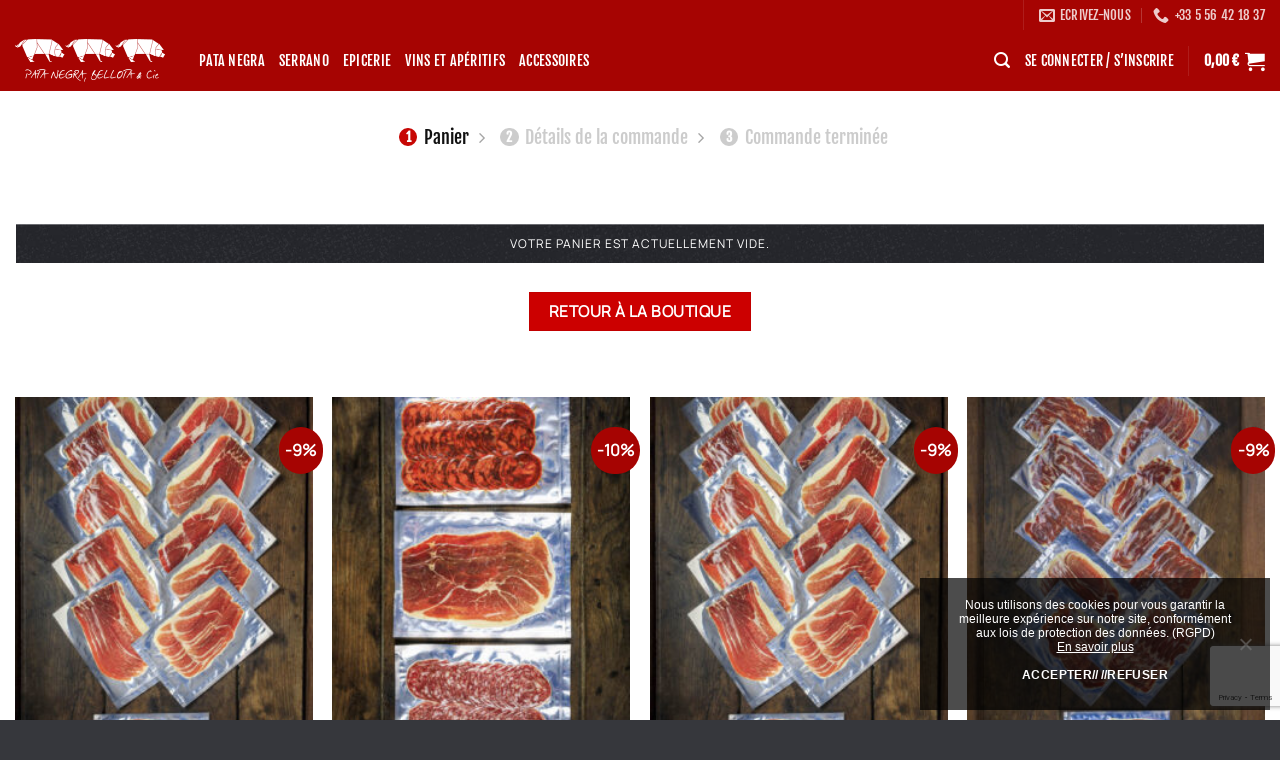

--- FILE ---
content_type: text/html; charset=UTF-8
request_url: https://patanegrabellotaetcie.com/panier/
body_size: 26765
content:
<!DOCTYPE html>
<html lang="fr-FR" prefix="og: https://ogp.me/ns#" class="loading-site no-js">
<head>
	<meta charset="UTF-8" />
	<link rel="profile" href="http://gmpg.org/xfn/11" />
	<link rel="pingback" href="https://patanegrabellotaetcie.com/xmlrpc.php" />

	<script>(function(html){html.className = html.className.replace(/\bno-js\b/,'js')})(document.documentElement);</script>
<meta name="viewport" content="width=device-width, initial-scale=1" />
<!-- Optimisation des moteurs de recherche par Rank Math - https://rankmath.com/ -->
<title>Panier | Pata Negra, Bellota &amp; Cie</title>
<meta name="robots" content="noindex, follow"/>
<meta property="og:locale" content="fr_FR" />
<meta property="og:type" content="article" />
<meta property="og:title" content="Panier | Pata Negra, Bellota &amp; Cie" />
<meta property="og:url" content="https://patanegrabellotaetcie.com/panier/" />
<meta property="og:site_name" content="Pata Negra, Bellota &amp; Cie" />
<meta property="article:publisher" content="https://www.facebook.com/aucomptoiriberique" />
<meta property="og:updated_time" content="2025-05-08T21:39:04+02:00" />
<meta property="fb:app_id" content="775754702975378" />
<meta property="og:image" content="https://patanegrabellotaetcie.com/wp-content/uploads/2022/04/PNBC-reseaux.png" />
<meta property="og:image:secure_url" content="https://patanegrabellotaetcie.com/wp-content/uploads/2022/04/PNBC-reseaux.png" />
<meta property="og:image:width" content="1200" />
<meta property="og:image:height" content="630" />
<meta property="og:image:alt" content="Miniature Pata Negra, Bellota &amp; Cie" />
<meta property="og:image:type" content="image/png" />
<meta property="article:published_time" content="2020-04-06T21:20:46+02:00" />
<meta property="article:modified_time" content="2025-05-08T21:39:04+02:00" />
<meta name="twitter:card" content="summary_large_image" />
<meta name="twitter:title" content="Panier | Pata Negra, Bellota &amp; Cie" />
<meta name="twitter:image" content="https://patanegrabellotaetcie.com/wp-content/uploads/2022/04/PNBC-reseaux.png" />
<meta name="twitter:label1" content="Temps de lecture" />
<meta name="twitter:data1" content="Moins d’une minute" />
<script type="application/ld+json" class="rank-math-schema">{"@context":"https://schema.org","@graph":[{"@type":["GroceryStore","Organization"],"@id":"https://patanegrabellotaetcie.com/#organization","name":"Pata Negra Bellota &amp; Cie","url":"http://bkfynnl.cluster100.hosting.ovh.net","sameAs":["https://www.facebook.com/aucomptoiriberique"],"email":"contact@bkfynnl.cluster100.hosting.ovh.net","logo":{"@type":"ImageObject","@id":"https://patanegrabellotaetcie.com/#logo","url":"http://bkfynnl.cluster100.hosting.ovh.net/wp-content/uploads/2022/02/Pata-Negra-Bellota-et-Cie.png","contentUrl":"http://bkfynnl.cluster100.hosting.ovh.net/wp-content/uploads/2022/02/Pata-Negra-Bellota-et-Cie.png","caption":"Pata Negra, Bellota &amp; Cie","inLanguage":"fr-FR","width":"646","height":"683"},"openingHours":["Monday,Tuesday,Wednesday,Thursday,Friday,Saturday,Sunday 09:00-17:00"],"image":{"@id":"https://patanegrabellotaetcie.com/#logo"},"telephone":"+33 5 56 42 18 37"},{"@type":"WebSite","@id":"https://patanegrabellotaetcie.com/#website","url":"https://patanegrabellotaetcie.com","name":"Pata Negra, Bellota &amp; Cie","alternateName":"Pata Negra, Bellota et Cie","publisher":{"@id":"https://patanegrabellotaetcie.com/#organization"},"inLanguage":"fr-FR"},{"@type":"ImageObject","@id":"https://patanegrabellotaetcie.com/wp-content/uploads/2022/04/PNBC-reseaux.png","url":"https://patanegrabellotaetcie.com/wp-content/uploads/2022/04/PNBC-reseaux.png","width":"1200","height":"630","caption":"Miniature Pata Negra, Bellota &amp; Cie","inLanguage":"fr-FR"},{"@type":"WebPage","@id":"https://patanegrabellotaetcie.com/panier/#webpage","url":"https://patanegrabellotaetcie.com/panier/","name":"Panier | Pata Negra, Bellota &amp; Cie","datePublished":"2020-04-06T21:20:46+02:00","dateModified":"2025-05-08T21:39:04+02:00","isPartOf":{"@id":"https://patanegrabellotaetcie.com/#website"},"primaryImageOfPage":{"@id":"https://patanegrabellotaetcie.com/wp-content/uploads/2022/04/PNBC-reseaux.png"},"inLanguage":"fr-FR"},{"@type":"Person","@id":"https://patanegrabellotaetcie.com/panier/#author","name":"aucomptoiriberique","image":{"@type":"ImageObject","@id":"https://secure.gravatar.com/avatar/2ab5f8991697e794ba118b67639a6461b742195427433540d021a3943d84ffa7?s=96&amp;d=mm&amp;r=g","url":"https://secure.gravatar.com/avatar/2ab5f8991697e794ba118b67639a6461b742195427433540d021a3943d84ffa7?s=96&amp;d=mm&amp;r=g","caption":"aucomptoiriberique","inLanguage":"fr-FR"},"worksFor":{"@id":"https://patanegrabellotaetcie.com/#organization"}},{"@type":"Article","headline":"Panier | Pata Negra, Bellota &amp; Cie","datePublished":"2020-04-06T21:20:46+02:00","dateModified":"2025-05-08T21:39:04+02:00","author":{"@id":"https://patanegrabellotaetcie.com/panier/#author","name":"aucomptoiriberique"},"publisher":{"@id":"https://patanegrabellotaetcie.com/#organization"},"name":"Panier | Pata Negra, Bellota &amp; Cie","@id":"https://patanegrabellotaetcie.com/panier/#richSnippet","isPartOf":{"@id":"https://patanegrabellotaetcie.com/panier/#webpage"},"image":{"@id":"https://patanegrabellotaetcie.com/wp-content/uploads/2022/04/PNBC-reseaux.png"},"inLanguage":"fr-FR","mainEntityOfPage":{"@id":"https://patanegrabellotaetcie.com/panier/#webpage"}}]}</script>
<!-- /Extension Rank Math WordPress SEO -->

<link rel='dns-prefetch' href='//www.google.com' />
<link rel='dns-prefetch' href='//www.googletagmanager.com' />
<link rel='prefetch' href='https://patanegrabellotaetcie.com/wp-content/themes/lcdpn/assets/js/flatsome.js?ver=e1ad26bd5672989785e1' />
<link rel='prefetch' href='https://patanegrabellotaetcie.com/wp-content/themes/lcdpn/assets/js/chunk.slider.js?ver=3.19.11' />
<link rel='prefetch' href='https://patanegrabellotaetcie.com/wp-content/themes/lcdpn/assets/js/chunk.popups.js?ver=3.19.11' />
<link rel='prefetch' href='https://patanegrabellotaetcie.com/wp-content/themes/lcdpn/assets/js/chunk.tooltips.js?ver=3.19.11' />
<link rel='prefetch' href='https://patanegrabellotaetcie.com/wp-content/themes/lcdpn/assets/js/woocommerce.js?ver=dd6035ce106022a74757' />
<link rel="alternate" type="application/rss+xml" title="Pata Negra, Bellota &amp; Cie &raquo; Flux" href="https://patanegrabellotaetcie.com/feed/" />
<link rel="alternate" type="application/rss+xml" title="Pata Negra, Bellota &amp; Cie &raquo; Flux des commentaires" href="https://patanegrabellotaetcie.com/comments/feed/" />
<link rel="alternate" title="oEmbed (JSON)" type="application/json+oembed" href="https://patanegrabellotaetcie.com/wp-json/oembed/1.0/embed?url=https%3A%2F%2Fpatanegrabellotaetcie.com%2Fpanier%2F" />
<link rel="alternate" title="oEmbed (XML)" type="text/xml+oembed" href="https://patanegrabellotaetcie.com/wp-json/oembed/1.0/embed?url=https%3A%2F%2Fpatanegrabellotaetcie.com%2Fpanier%2F&#038;format=xml" />
<style id='wp-img-auto-sizes-contain-inline-css' type='text/css'>
img:is([sizes=auto i],[sizes^="auto," i]){contain-intrinsic-size:3000px 1500px}
/*# sourceURL=wp-img-auto-sizes-contain-inline-css */
</style>
<link rel='stylesheet' id='font-awesome-css' href='https://patanegrabellotaetcie.com/wp-content/plugins/woocommerce-ajax-filters/berocket/assets/css/font-awesome.min.css?ver=6.9' type='text/css' media='all' />
<link rel='stylesheet' id='berocket_aapf_widget-style-css' href='https://patanegrabellotaetcie.com/wp-content/plugins/woocommerce-ajax-filters/assets/frontend/css/fullmain.min.css?ver=3.1.9.6' type='text/css' media='all' />
<style id='wp-block-library-inline-css' type='text/css'>
:root{--wp-block-synced-color:#7a00df;--wp-block-synced-color--rgb:122,0,223;--wp-bound-block-color:var(--wp-block-synced-color);--wp-editor-canvas-background:#ddd;--wp-admin-theme-color:#007cba;--wp-admin-theme-color--rgb:0,124,186;--wp-admin-theme-color-darker-10:#006ba1;--wp-admin-theme-color-darker-10--rgb:0,107,160.5;--wp-admin-theme-color-darker-20:#005a87;--wp-admin-theme-color-darker-20--rgb:0,90,135;--wp-admin-border-width-focus:2px}@media (min-resolution:192dpi){:root{--wp-admin-border-width-focus:1.5px}}.wp-element-button{cursor:pointer}:root .has-very-light-gray-background-color{background-color:#eee}:root .has-very-dark-gray-background-color{background-color:#313131}:root .has-very-light-gray-color{color:#eee}:root .has-very-dark-gray-color{color:#313131}:root .has-vivid-green-cyan-to-vivid-cyan-blue-gradient-background{background:linear-gradient(135deg,#00d084,#0693e3)}:root .has-purple-crush-gradient-background{background:linear-gradient(135deg,#34e2e4,#4721fb 50%,#ab1dfe)}:root .has-hazy-dawn-gradient-background{background:linear-gradient(135deg,#faaca8,#dad0ec)}:root .has-subdued-olive-gradient-background{background:linear-gradient(135deg,#fafae1,#67a671)}:root .has-atomic-cream-gradient-background{background:linear-gradient(135deg,#fdd79a,#004a59)}:root .has-nightshade-gradient-background{background:linear-gradient(135deg,#330968,#31cdcf)}:root .has-midnight-gradient-background{background:linear-gradient(135deg,#020381,#2874fc)}:root{--wp--preset--font-size--normal:16px;--wp--preset--font-size--huge:42px}.has-regular-font-size{font-size:1em}.has-larger-font-size{font-size:2.625em}.has-normal-font-size{font-size:var(--wp--preset--font-size--normal)}.has-huge-font-size{font-size:var(--wp--preset--font-size--huge)}.has-text-align-center{text-align:center}.has-text-align-left{text-align:left}.has-text-align-right{text-align:right}.has-fit-text{white-space:nowrap!important}#end-resizable-editor-section{display:none}.aligncenter{clear:both}.items-justified-left{justify-content:flex-start}.items-justified-center{justify-content:center}.items-justified-right{justify-content:flex-end}.items-justified-space-between{justify-content:space-between}.screen-reader-text{border:0;clip-path:inset(50%);height:1px;margin:-1px;overflow:hidden;padding:0;position:absolute;width:1px;word-wrap:normal!important}.screen-reader-text:focus{background-color:#ddd;clip-path:none;color:#444;display:block;font-size:1em;height:auto;left:5px;line-height:normal;padding:15px 23px 14px;text-decoration:none;top:5px;width:auto;z-index:100000}html :where(.has-border-color){border-style:solid}html :where([style*=border-top-color]){border-top-style:solid}html :where([style*=border-right-color]){border-right-style:solid}html :where([style*=border-bottom-color]){border-bottom-style:solid}html :where([style*=border-left-color]){border-left-style:solid}html :where([style*=border-width]){border-style:solid}html :where([style*=border-top-width]){border-top-style:solid}html :where([style*=border-right-width]){border-right-style:solid}html :where([style*=border-bottom-width]){border-bottom-style:solid}html :where([style*=border-left-width]){border-left-style:solid}html :where(img[class*=wp-image-]){height:auto;max-width:100%}:where(figure){margin:0 0 1em}html :where(.is-position-sticky){--wp-admin--admin-bar--position-offset:var(--wp-admin--admin-bar--height,0px)}@media screen and (max-width:600px){html :where(.is-position-sticky){--wp-admin--admin-bar--position-offset:0px}}

/*# sourceURL=wp-block-library-inline-css */
</style><link rel='stylesheet' id='wc-blocks-style-css' href='https://patanegrabellotaetcie.com/wp-content/plugins/woocommerce/assets/client/blocks/wc-blocks.css?ver=wc-10.4.3' type='text/css' media='all' />
<style id='global-styles-inline-css' type='text/css'>
:root{--wp--preset--aspect-ratio--square: 1;--wp--preset--aspect-ratio--4-3: 4/3;--wp--preset--aspect-ratio--3-4: 3/4;--wp--preset--aspect-ratio--3-2: 3/2;--wp--preset--aspect-ratio--2-3: 2/3;--wp--preset--aspect-ratio--16-9: 16/9;--wp--preset--aspect-ratio--9-16: 9/16;--wp--preset--color--black: #000000;--wp--preset--color--cyan-bluish-gray: #abb8c3;--wp--preset--color--white: #ffffff;--wp--preset--color--pale-pink: #f78da7;--wp--preset--color--vivid-red: #cf2e2e;--wp--preset--color--luminous-vivid-orange: #ff6900;--wp--preset--color--luminous-vivid-amber: #fcb900;--wp--preset--color--light-green-cyan: #7bdcb5;--wp--preset--color--vivid-green-cyan: #00d084;--wp--preset--color--pale-cyan-blue: #8ed1fc;--wp--preset--color--vivid-cyan-blue: #0693e3;--wp--preset--color--vivid-purple: #9b51e0;--wp--preset--color--primary: #cc0000;--wp--preset--color--secondary: #dd3333;--wp--preset--color--success: #054409;--wp--preset--color--alert: #000000;--wp--preset--gradient--vivid-cyan-blue-to-vivid-purple: linear-gradient(135deg,rgb(6,147,227) 0%,rgb(155,81,224) 100%);--wp--preset--gradient--light-green-cyan-to-vivid-green-cyan: linear-gradient(135deg,rgb(122,220,180) 0%,rgb(0,208,130) 100%);--wp--preset--gradient--luminous-vivid-amber-to-luminous-vivid-orange: linear-gradient(135deg,rgb(252,185,0) 0%,rgb(255,105,0) 100%);--wp--preset--gradient--luminous-vivid-orange-to-vivid-red: linear-gradient(135deg,rgb(255,105,0) 0%,rgb(207,46,46) 100%);--wp--preset--gradient--very-light-gray-to-cyan-bluish-gray: linear-gradient(135deg,rgb(238,238,238) 0%,rgb(169,184,195) 100%);--wp--preset--gradient--cool-to-warm-spectrum: linear-gradient(135deg,rgb(74,234,220) 0%,rgb(151,120,209) 20%,rgb(207,42,186) 40%,rgb(238,44,130) 60%,rgb(251,105,98) 80%,rgb(254,248,76) 100%);--wp--preset--gradient--blush-light-purple: linear-gradient(135deg,rgb(255,206,236) 0%,rgb(152,150,240) 100%);--wp--preset--gradient--blush-bordeaux: linear-gradient(135deg,rgb(254,205,165) 0%,rgb(254,45,45) 50%,rgb(107,0,62) 100%);--wp--preset--gradient--luminous-dusk: linear-gradient(135deg,rgb(255,203,112) 0%,rgb(199,81,192) 50%,rgb(65,88,208) 100%);--wp--preset--gradient--pale-ocean: linear-gradient(135deg,rgb(255,245,203) 0%,rgb(182,227,212) 50%,rgb(51,167,181) 100%);--wp--preset--gradient--electric-grass: linear-gradient(135deg,rgb(202,248,128) 0%,rgb(113,206,126) 100%);--wp--preset--gradient--midnight: linear-gradient(135deg,rgb(2,3,129) 0%,rgb(40,116,252) 100%);--wp--preset--font-size--small: 13px;--wp--preset--font-size--medium: 20px;--wp--preset--font-size--large: 36px;--wp--preset--font-size--x-large: 42px;--wp--preset--spacing--20: 0.44rem;--wp--preset--spacing--30: 0.67rem;--wp--preset--spacing--40: 1rem;--wp--preset--spacing--50: 1.5rem;--wp--preset--spacing--60: 2.25rem;--wp--preset--spacing--70: 3.38rem;--wp--preset--spacing--80: 5.06rem;--wp--preset--shadow--natural: 6px 6px 9px rgba(0, 0, 0, 0.2);--wp--preset--shadow--deep: 12px 12px 50px rgba(0, 0, 0, 0.4);--wp--preset--shadow--sharp: 6px 6px 0px rgba(0, 0, 0, 0.2);--wp--preset--shadow--outlined: 6px 6px 0px -3px rgb(255, 255, 255), 6px 6px rgb(0, 0, 0);--wp--preset--shadow--crisp: 6px 6px 0px rgb(0, 0, 0);}:where(body) { margin: 0; }.wp-site-blocks > .alignleft { float: left; margin-right: 2em; }.wp-site-blocks > .alignright { float: right; margin-left: 2em; }.wp-site-blocks > .aligncenter { justify-content: center; margin-left: auto; margin-right: auto; }:where(.is-layout-flex){gap: 0.5em;}:where(.is-layout-grid){gap: 0.5em;}.is-layout-flow > .alignleft{float: left;margin-inline-start: 0;margin-inline-end: 2em;}.is-layout-flow > .alignright{float: right;margin-inline-start: 2em;margin-inline-end: 0;}.is-layout-flow > .aligncenter{margin-left: auto !important;margin-right: auto !important;}.is-layout-constrained > .alignleft{float: left;margin-inline-start: 0;margin-inline-end: 2em;}.is-layout-constrained > .alignright{float: right;margin-inline-start: 2em;margin-inline-end: 0;}.is-layout-constrained > .aligncenter{margin-left: auto !important;margin-right: auto !important;}.is-layout-constrained > :where(:not(.alignleft):not(.alignright):not(.alignfull)){margin-left: auto !important;margin-right: auto !important;}body .is-layout-flex{display: flex;}.is-layout-flex{flex-wrap: wrap;align-items: center;}.is-layout-flex > :is(*, div){margin: 0;}body .is-layout-grid{display: grid;}.is-layout-grid > :is(*, div){margin: 0;}body{padding-top: 0px;padding-right: 0px;padding-bottom: 0px;padding-left: 0px;}a:where(:not(.wp-element-button)){text-decoration: none;}:root :where(.wp-element-button, .wp-block-button__link){background-color: #32373c;border-width: 0;color: #fff;font-family: inherit;font-size: inherit;font-style: inherit;font-weight: inherit;letter-spacing: inherit;line-height: inherit;padding-top: calc(0.667em + 2px);padding-right: calc(1.333em + 2px);padding-bottom: calc(0.667em + 2px);padding-left: calc(1.333em + 2px);text-decoration: none;text-transform: inherit;}.has-black-color{color: var(--wp--preset--color--black) !important;}.has-cyan-bluish-gray-color{color: var(--wp--preset--color--cyan-bluish-gray) !important;}.has-white-color{color: var(--wp--preset--color--white) !important;}.has-pale-pink-color{color: var(--wp--preset--color--pale-pink) !important;}.has-vivid-red-color{color: var(--wp--preset--color--vivid-red) !important;}.has-luminous-vivid-orange-color{color: var(--wp--preset--color--luminous-vivid-orange) !important;}.has-luminous-vivid-amber-color{color: var(--wp--preset--color--luminous-vivid-amber) !important;}.has-light-green-cyan-color{color: var(--wp--preset--color--light-green-cyan) !important;}.has-vivid-green-cyan-color{color: var(--wp--preset--color--vivid-green-cyan) !important;}.has-pale-cyan-blue-color{color: var(--wp--preset--color--pale-cyan-blue) !important;}.has-vivid-cyan-blue-color{color: var(--wp--preset--color--vivid-cyan-blue) !important;}.has-vivid-purple-color{color: var(--wp--preset--color--vivid-purple) !important;}.has-primary-color{color: var(--wp--preset--color--primary) !important;}.has-secondary-color{color: var(--wp--preset--color--secondary) !important;}.has-success-color{color: var(--wp--preset--color--success) !important;}.has-alert-color{color: var(--wp--preset--color--alert) !important;}.has-black-background-color{background-color: var(--wp--preset--color--black) !important;}.has-cyan-bluish-gray-background-color{background-color: var(--wp--preset--color--cyan-bluish-gray) !important;}.has-white-background-color{background-color: var(--wp--preset--color--white) !important;}.has-pale-pink-background-color{background-color: var(--wp--preset--color--pale-pink) !important;}.has-vivid-red-background-color{background-color: var(--wp--preset--color--vivid-red) !important;}.has-luminous-vivid-orange-background-color{background-color: var(--wp--preset--color--luminous-vivid-orange) !important;}.has-luminous-vivid-amber-background-color{background-color: var(--wp--preset--color--luminous-vivid-amber) !important;}.has-light-green-cyan-background-color{background-color: var(--wp--preset--color--light-green-cyan) !important;}.has-vivid-green-cyan-background-color{background-color: var(--wp--preset--color--vivid-green-cyan) !important;}.has-pale-cyan-blue-background-color{background-color: var(--wp--preset--color--pale-cyan-blue) !important;}.has-vivid-cyan-blue-background-color{background-color: var(--wp--preset--color--vivid-cyan-blue) !important;}.has-vivid-purple-background-color{background-color: var(--wp--preset--color--vivid-purple) !important;}.has-primary-background-color{background-color: var(--wp--preset--color--primary) !important;}.has-secondary-background-color{background-color: var(--wp--preset--color--secondary) !important;}.has-success-background-color{background-color: var(--wp--preset--color--success) !important;}.has-alert-background-color{background-color: var(--wp--preset--color--alert) !important;}.has-black-border-color{border-color: var(--wp--preset--color--black) !important;}.has-cyan-bluish-gray-border-color{border-color: var(--wp--preset--color--cyan-bluish-gray) !important;}.has-white-border-color{border-color: var(--wp--preset--color--white) !important;}.has-pale-pink-border-color{border-color: var(--wp--preset--color--pale-pink) !important;}.has-vivid-red-border-color{border-color: var(--wp--preset--color--vivid-red) !important;}.has-luminous-vivid-orange-border-color{border-color: var(--wp--preset--color--luminous-vivid-orange) !important;}.has-luminous-vivid-amber-border-color{border-color: var(--wp--preset--color--luminous-vivid-amber) !important;}.has-light-green-cyan-border-color{border-color: var(--wp--preset--color--light-green-cyan) !important;}.has-vivid-green-cyan-border-color{border-color: var(--wp--preset--color--vivid-green-cyan) !important;}.has-pale-cyan-blue-border-color{border-color: var(--wp--preset--color--pale-cyan-blue) !important;}.has-vivid-cyan-blue-border-color{border-color: var(--wp--preset--color--vivid-cyan-blue) !important;}.has-vivid-purple-border-color{border-color: var(--wp--preset--color--vivid-purple) !important;}.has-primary-border-color{border-color: var(--wp--preset--color--primary) !important;}.has-secondary-border-color{border-color: var(--wp--preset--color--secondary) !important;}.has-success-border-color{border-color: var(--wp--preset--color--success) !important;}.has-alert-border-color{border-color: var(--wp--preset--color--alert) !important;}.has-vivid-cyan-blue-to-vivid-purple-gradient-background{background: var(--wp--preset--gradient--vivid-cyan-blue-to-vivid-purple) !important;}.has-light-green-cyan-to-vivid-green-cyan-gradient-background{background: var(--wp--preset--gradient--light-green-cyan-to-vivid-green-cyan) !important;}.has-luminous-vivid-amber-to-luminous-vivid-orange-gradient-background{background: var(--wp--preset--gradient--luminous-vivid-amber-to-luminous-vivid-orange) !important;}.has-luminous-vivid-orange-to-vivid-red-gradient-background{background: var(--wp--preset--gradient--luminous-vivid-orange-to-vivid-red) !important;}.has-very-light-gray-to-cyan-bluish-gray-gradient-background{background: var(--wp--preset--gradient--very-light-gray-to-cyan-bluish-gray) !important;}.has-cool-to-warm-spectrum-gradient-background{background: var(--wp--preset--gradient--cool-to-warm-spectrum) !important;}.has-blush-light-purple-gradient-background{background: var(--wp--preset--gradient--blush-light-purple) !important;}.has-blush-bordeaux-gradient-background{background: var(--wp--preset--gradient--blush-bordeaux) !important;}.has-luminous-dusk-gradient-background{background: var(--wp--preset--gradient--luminous-dusk) !important;}.has-pale-ocean-gradient-background{background: var(--wp--preset--gradient--pale-ocean) !important;}.has-electric-grass-gradient-background{background: var(--wp--preset--gradient--electric-grass) !important;}.has-midnight-gradient-background{background: var(--wp--preset--gradient--midnight) !important;}.has-small-font-size{font-size: var(--wp--preset--font-size--small) !important;}.has-medium-font-size{font-size: var(--wp--preset--font-size--medium) !important;}.has-large-font-size{font-size: var(--wp--preset--font-size--large) !important;}.has-x-large-font-size{font-size: var(--wp--preset--font-size--x-large) !important;}
/*# sourceURL=global-styles-inline-css */
</style>

<link rel='stylesheet' id='cr-frontend-css-css' href='https://patanegrabellotaetcie.com/wp-content/plugins/customer-reviews-woocommerce/css/frontend.css?ver=5.96.0' type='text/css' media='all' />
<link rel='stylesheet' id='cookie-notice-front-css' href='https://patanegrabellotaetcie.com/wp-content/plugins/cookie-notice/css/front.min.css?ver=2.5.11' type='text/css' media='all' />
<link rel='stylesheet' id='select2-css' href='https://patanegrabellotaetcie.com/wp-content/plugins/woocommerce-ajax-filters/assets/frontend/css/select2.min.css?ver=6.9' type='text/css' media='all' />
<style id='woocommerce-inline-inline-css' type='text/css'>
.woocommerce form .form-row .required { visibility: visible; }
/*# sourceURL=woocommerce-inline-inline-css */
</style>
<link rel='stylesheet' id='wt-smart-coupon-giveaway-css' href='https://patanegrabellotaetcie.com/wp-content/plugins/wt-smart-coupons-for-woocommerce/public/modules/giveaway-product-public/assets/css/main.css?ver=2.2.6' type='text/css' media='all' />
<link rel='stylesheet' id='wt-smart-coupon-for-woo_bogo-css' href='https://patanegrabellotaetcie.com/wp-content/plugins/wt-smart-coupons-for-woocommerce/public/modules/bogo-public/assets/style.css?ver=2.2.6' type='text/css' media='all' />
<link rel='stylesheet' id='wt-smart-coupon-for-woo-css' href='https://patanegrabellotaetcie.com/wp-content/plugins/wt-smart-coupons-for-woocommerce/public/css/wt-smart-coupon-public.css?ver=2.2.6' type='text/css' media='all' />
<link rel='stylesheet' id='flexible-shipping-free-shipping-css' href='https://patanegrabellotaetcie.com/wp-content/plugins/flexible-shipping/assets/dist/css/free-shipping.css?ver=6.5.3.2' type='text/css' media='all' />
<link rel='stylesheet' id='photoswipe-css' href='https://patanegrabellotaetcie.com/wp-content/plugins/woocommerce/assets/css/photoswipe/photoswipe.min.css?ver=10.4.3' type='text/css' media='all' />
<link rel='stylesheet' id='photoswipe-default-skin-css' href='https://patanegrabellotaetcie.com/wp-content/plugins/woocommerce/assets/css/photoswipe/default-skin/default-skin.min.css?ver=10.4.3' type='text/css' media='all' />
<link rel='stylesheet' id='flatsome-swatches-frontend-css' href='https://patanegrabellotaetcie.com/wp-content/themes/lcdpn/assets/css/extensions/flatsome-swatches-frontend.css?ver=3.19.11' type='text/css' media='all' />
<link rel='stylesheet' id='flatsome-main-css' href='https://patanegrabellotaetcie.com/wp-content/themes/lcdpn/assets/css/flatsome.css?ver=3.19.11' type='text/css' media='all' />
<style id='flatsome-main-inline-css' type='text/css'>
@font-face {
				font-family: "fl-icons";
				font-display: block;
				src: url(https://patanegrabellotaetcie.com/wp-content/themes/lcdpn/assets/css/icons/fl-icons.eot?v=3.19.11);
				src:
					url(https://patanegrabellotaetcie.com/wp-content/themes/lcdpn/assets/css/icons/fl-icons.eot#iefix?v=3.19.11) format("embedded-opentype"),
					url(https://patanegrabellotaetcie.com/wp-content/themes/lcdpn/assets/css/icons/fl-icons.woff2?v=3.19.11) format("woff2"),
					url(https://patanegrabellotaetcie.com/wp-content/themes/lcdpn/assets/css/icons/fl-icons.ttf?v=3.19.11) format("truetype"),
					url(https://patanegrabellotaetcie.com/wp-content/themes/lcdpn/assets/css/icons/fl-icons.woff?v=3.19.11) format("woff"),
					url(https://patanegrabellotaetcie.com/wp-content/themes/lcdpn/assets/css/icons/fl-icons.svg?v=3.19.11#fl-icons) format("svg");
			}
/*# sourceURL=flatsome-main-inline-css */
</style>
<link rel='stylesheet' id='flatsome-shop-css' href='https://patanegrabellotaetcie.com/wp-content/themes/lcdpn/assets/css/flatsome-shop.css?ver=3.19.11' type='text/css' media='all' />
<link rel='stylesheet' id='flatsome-style-css' href='https://patanegrabellotaetcie.com/wp-content/themes/lcdpn-child/style.css?ver=4.6.2' type='text/css' media='all' />
<link rel='stylesheet' id='sib-front-css-css' href='https://patanegrabellotaetcie.com/wp-content/plugins/mailin/css/mailin-front.css?ver=6.9' type='text/css' media='all' />
<script type="text/javascript" src="https://patanegrabellotaetcie.com/wp-includes/js/jquery/jquery.min.js?ver=3.7.1" id="jquery-core-js"></script>
<script type="text/javascript" id="cookie-notice-front-js-before">
/* <![CDATA[ */
var cnArgs = {"ajaxUrl":"https:\/\/patanegrabellotaetcie.com\/wp-admin\/admin-ajax.php","nonce":"6d0f8b27d7","hideEffect":"slide","position":"bottom","onScroll":false,"onScrollOffset":100,"onClick":false,"cookieName":"cookie_notice_accepted","cookieTime":2592000,"cookieTimeRejected":2592000,"globalCookie":false,"redirection":false,"cache":true,"revokeCookies":true,"revokeCookiesOpt":"manual"};

//# sourceURL=cookie-notice-front-js-before
/* ]]> */
</script>
<script type="text/javascript" src="https://patanegrabellotaetcie.com/wp-content/plugins/cookie-notice/js/front.min.js?ver=2.5.11" id="cookie-notice-front-js"></script>
<script type="text/javascript" src="https://patanegrabellotaetcie.com/wp-content/plugins/recaptcha-woo/js/rcfwc.js?ver=1.0" id="rcfwc-js-js" defer="defer" data-wp-strategy="defer"></script>
<script type="text/javascript" src="https://www.google.com/recaptcha/api.js?hl=fr_FR" id="recaptcha-js" defer="defer" data-wp-strategy="defer"></script>
<script type="text/javascript" src="https://patanegrabellotaetcie.com/wp-content/plugins/woocommerce/assets/js/jquery-blockui/jquery.blockUI.min.js?ver=2.7.0-wc.10.4.3" id="wc-jquery-blockui-js" data-wp-strategy="defer"></script>
<script type="text/javascript" id="wc-add-to-cart-js-extra">
/* <![CDATA[ */
var wc_add_to_cart_params = {"ajax_url":"/wp-admin/admin-ajax.php","wc_ajax_url":"/?wc-ajax=%%endpoint%%","i18n_view_cart":"Voir le panier","cart_url":"https://patanegrabellotaetcie.com/panier/","is_cart":"1","cart_redirect_after_add":"no"};
//# sourceURL=wc-add-to-cart-js-extra
/* ]]> */
</script>
<script type="text/javascript" src="https://patanegrabellotaetcie.com/wp-content/plugins/woocommerce/assets/js/frontend/add-to-cart.min.js?ver=10.4.3" id="wc-add-to-cart-js" defer="defer" data-wp-strategy="defer"></script>
<script type="text/javascript" src="https://patanegrabellotaetcie.com/wp-content/plugins/woocommerce/assets/js/js-cookie/js.cookie.min.js?ver=2.1.4-wc.10.4.3" id="wc-js-cookie-js" data-wp-strategy="defer"></script>
<script type="text/javascript" id="woocommerce-js-extra">
/* <![CDATA[ */
var woocommerce_params = {"ajax_url":"/wp-admin/admin-ajax.php","wc_ajax_url":"/?wc-ajax=%%endpoint%%","i18n_password_show":"Afficher le mot de passe","i18n_password_hide":"Masquer le mot de passe"};
//# sourceURL=woocommerce-js-extra
/* ]]> */
</script>
<script type="text/javascript" src="https://patanegrabellotaetcie.com/wp-content/plugins/woocommerce/assets/js/frontend/woocommerce.min.js?ver=10.4.3" id="woocommerce-js" data-wp-strategy="defer"></script>
<script type="text/javascript" id="wc-country-select-js-extra">
/* <![CDATA[ */
var wc_country_select_params = {"countries":"{\"FR\":[]}","i18n_select_state_text":"S\u00e9lectionner une option\u2026","i18n_no_matches":"Aucun r\u00e9sultat","i18n_ajax_error":"\u00c9chec du chargement","i18n_input_too_short_1":"Veuillez saisir 1 caract\u00e8re ou plus","i18n_input_too_short_n":"Veuillez saisir %qty% caract\u00e8res ou plus","i18n_input_too_long_1":"Veuillez supprimer 1 caract\u00e8re","i18n_input_too_long_n":"Veuillez supprimer %qty% caract\u00e8res","i18n_selection_too_long_1":"Vous ne pouvez s\u00e9lectionner qu\u20191 article","i18n_selection_too_long_n":"Vous ne pouvez s\u00e9lectionner que %qty% articles","i18n_load_more":"Charger plus de r\u00e9sultats\u2026","i18n_searching":"Recherche\u2026"};
//# sourceURL=wc-country-select-js-extra
/* ]]> */
</script>
<script type="text/javascript" src="https://patanegrabellotaetcie.com/wp-content/plugins/woocommerce/assets/js/frontend/country-select.min.js?ver=10.4.3" id="wc-country-select-js" defer="defer" data-wp-strategy="defer"></script>
<script type="text/javascript" id="wc-address-i18n-js-extra">
/* <![CDATA[ */
var wc_address_i18n_params = {"locale":"{\"FR\":{\"postcode\":{\"priority\":65},\"state\":{\"required\":false,\"hidden\":true}},\"default\":{\"first_name\":{\"label\":\"Pr\\u00e9nom\",\"required\":true,\"class\":[\"form-row-first\"],\"autocomplete\":\"given-name\",\"priority\":10,\"placeholder\":\"Pr\\u00e9nom\"},\"last_name\":{\"label\":\"Nom\",\"required\":true,\"class\":[\"form-row-last\"],\"autocomplete\":\"family-name\",\"priority\":20,\"placeholder\":\"Nom\"},\"company\":{\"label\":\"Nom de l\\u2019entreprise\",\"class\":[\"form-row-wide\"],\"autocomplete\":\"organization\",\"priority\":30,\"required\":false,\"placeholder\":\"Nom de l\\u2019entreprise\"},\"country\":{\"type\":\"country\",\"label\":\"Pays/r\\u00e9gion\",\"required\":true,\"class\":[\"form-row-wide\",\"address-field\",\"update_totals_on_change\"],\"autocomplete\":\"country\",\"priority\":40,\"placeholder\":\"Pays/r\\u00e9gion\"},\"address_1\":{\"label\":\"Num\\u00e9ro et nom de rue\",\"placeholder\":\"Num\\u00e9ro et nom de rue\",\"required\":true,\"class\":[\"address-field\",\"form-row-first\"],\"autocomplete\":\"address-line1\",\"priority\":50},\"address_2\":{\"label\":\"Appartement, suite, unit\\u00e9, etc.\",\"label_class\":[],\"placeholder\":\"B\\u00e2timent, appartement, lot, etc. (facultatif)\",\"class\":[\"address-field\",\"form-row-last\"],\"autocomplete\":\"address-line2\",\"priority\":60,\"required\":false},\"city\":{\"label\":\"Ville\",\"required\":true,\"class\":[\"form-row-wide\",\"address-field\"],\"autocomplete\":\"address-level2\",\"priority\":70,\"placeholder\":\"Ville\"},\"state\":{\"type\":\"state\",\"label\":\"R\\u00e9gion\\u00a0/\\u00a0D\\u00e9partement\",\"required\":true,\"class\":[\"form-row-wide\",\"address-field\"],\"validate\":[\"state\"],\"autocomplete\":\"address-level1\",\"priority\":80,\"placeholder\":\"R\\u00e9gion\\u00a0/\\u00a0D\\u00e9partement\"},\"postcode\":{\"label\":\"Code postal\",\"required\":true,\"class\":[\"form-row-wide\",\"address-field\"],\"validate\":[\"postcode\"],\"autocomplete\":\"postal-code\",\"priority\":90,\"placeholder\":\"Code postal\"}}}","locale_fields":"{\"address_1\":\"#billing_address_1_field, #shipping_address_1_field\",\"address_2\":\"#billing_address_2_field, #shipping_address_2_field\",\"state\":\"#billing_state_field, #shipping_state_field, #calc_shipping_state_field\",\"postcode\":\"#billing_postcode_field, #shipping_postcode_field, #calc_shipping_postcode_field\",\"city\":\"#billing_city_field, #shipping_city_field, #calc_shipping_city_field\"}","i18n_required_text":"obligatoire","i18n_optional_text":"facultatif"};
//# sourceURL=wc-address-i18n-js-extra
/* ]]> */
</script>
<script type="text/javascript" src="https://patanegrabellotaetcie.com/wp-content/plugins/woocommerce/assets/js/frontend/address-i18n.min.js?ver=10.4.3" id="wc-address-i18n-js" defer="defer" data-wp-strategy="defer"></script>
<script type="text/javascript" id="wc-cart-js-extra">
/* <![CDATA[ */
var wc_cart_params = {"ajax_url":"/wp-admin/admin-ajax.php","wc_ajax_url":"/?wc-ajax=%%endpoint%%","update_shipping_method_nonce":"0c6e2617dd","apply_coupon_nonce":"2dea57050e","remove_coupon_nonce":"ffff4fa4e9"};
//# sourceURL=wc-cart-js-extra
/* ]]> */
</script>
<script type="text/javascript" src="https://patanegrabellotaetcie.com/wp-content/plugins/woocommerce/assets/js/frontend/cart.min.js?ver=10.4.3" id="wc-cart-js" defer="defer" data-wp-strategy="defer"></script>
<script type="text/javascript" src="https://patanegrabellotaetcie.com/wp-content/plugins/woocommerce/assets/js/selectWoo/selectWoo.full.min.js?ver=1.0.9-wc.10.4.3" id="selectWoo-js" defer="defer" data-wp-strategy="defer"></script>
<script type="text/javascript" id="zxcvbn-async-js-extra">
/* <![CDATA[ */
var _zxcvbnSettings = {"src":"https://patanegrabellotaetcie.com/wp-includes/js/zxcvbn.min.js"};
//# sourceURL=zxcvbn-async-js-extra
/* ]]> */
</script>
<script type="text/javascript" src="https://patanegrabellotaetcie.com/wp-includes/js/zxcvbn-async.min.js?ver=1.0" id="zxcvbn-async-js"></script>
<script type="text/javascript" src="https://patanegrabellotaetcie.com/wp-includes/js/dist/hooks.min.js?ver=dd5603f07f9220ed27f1" id="wp-hooks-js"></script>
<script type="text/javascript" src="https://patanegrabellotaetcie.com/wp-includes/js/dist/i18n.min.js?ver=c26c3dc7bed366793375" id="wp-i18n-js"></script>
<script type="text/javascript" id="wp-i18n-js-after">
/* <![CDATA[ */
wp.i18n.setLocaleData( { 'text direction\u0004ltr': [ 'ltr' ] } );
//# sourceURL=wp-i18n-js-after
/* ]]> */
</script>
<script type="text/javascript" id="password-strength-meter-js-extra">
/* <![CDATA[ */
var pwsL10n = {"unknown":"Force du mot de passe inconnue.","short":"Tr\u00e8s faible","bad":"Faible","good":"Moyenne","strong":"Forte","mismatch":"Non concordance"};
//# sourceURL=password-strength-meter-js-extra
/* ]]> */
</script>
<script type="text/javascript" id="password-strength-meter-js-translations">
/* <![CDATA[ */
( function( domain, translations ) {
	var localeData = translations.locale_data[ domain ] || translations.locale_data.messages;
	localeData[""].domain = domain;
	wp.i18n.setLocaleData( localeData, domain );
} )( "default", {"translation-revision-date":"2025-12-10 10:03:37+0000","generator":"GlotPress\/4.0.3","domain":"messages","locale_data":{"messages":{"":{"domain":"messages","plural-forms":"nplurals=2; plural=n > 1;","lang":"fr"},"%1$s is deprecated since version %2$s! Use %3$s instead. Please consider writing more inclusive code.":["%1$s est obsol\u00e8te depuis la version %2$s\u00a0! Utilisez %3$s \u00e0 la place. Pensons \u00e0 \u00e9crire du code plus inclusif."]}},"comment":{"reference":"wp-admin\/js\/password-strength-meter.js"}} );
//# sourceURL=password-strength-meter-js-translations
/* ]]> */
</script>
<script type="text/javascript" src="https://patanegrabellotaetcie.com/wp-admin/js/password-strength-meter.min.js?ver=6.9" id="password-strength-meter-js"></script>
<script type="text/javascript" id="wc-password-strength-meter-js-extra">
/* <![CDATA[ */
var pwsL10n = {"empty":null,"short":"Votre mot de passe est trop court.","bad":"S\u00e9curit\u00e9 : OK","good":"S\u00e9curit\u00e9 : Bien","strong":"S\u00e9curit\u00e9 : Forte","mismatch":"Your passwords do not match, please re-enter them."};
var wc_password_strength_meter_params = {"min_password_strength":"3","stop_checkout":"","i18n_password_error":"Veuillez saisir un mot de passe plus complexe.","i18n_password_hint":"Doit contenir une majuscule et des symboles comme ! \" ? $ % ^ &"};
//# sourceURL=wc-password-strength-meter-js-extra
/* ]]> */
</script>
<script type="text/javascript" src="https://patanegrabellotaetcie.com/wp-content/plugins/woocommerce/assets/js/frontend/password-strength-meter.min.js?ver=10.4.3" id="wc-password-strength-meter-js" defer="defer" data-wp-strategy="defer"></script>
<script type="text/javascript" src="https://patanegrabellotaetcie.com/wp-content/plugins/wt-smart-coupons-for-woocommerce/public/modules/giveaway-product-public/assets/js/main.js?ver=2.2.6" id="wt-smart-coupon-giveaway-js"></script>
<script type="text/javascript" src="https://patanegrabellotaetcie.com/wp-content/plugins/wt-smart-coupons-for-woocommerce/public/modules/bogo-public/assets/script.js?ver=2.2.6" id="wt-smart-coupon-for-woo_bogo-js"></script>
<script type="text/javascript" id="wt-smart-coupon-for-woo-js-extra">
/* <![CDATA[ */
var WTSmartCouponOBJ = {"ajaxurl":"https://patanegrabellotaetcie.com/wp-admin/admin-ajax.php","wc_ajax_url":"https://patanegrabellotaetcie.com/?wc-ajax=","nonces":{"public":"eb2395a504","apply_coupon":"f52ff50574"},"labels":{"please_wait":"Veuillez patienter...","choose_variation":"Veuillez choisir une variation","error":"Erreur !!!"},"shipping_method":[],"payment_method":"","is_cart":"1"};
//# sourceURL=wt-smart-coupon-for-woo-js-extra
/* ]]> */
</script>
<script type="text/javascript" src="https://patanegrabellotaetcie.com/wp-content/plugins/wt-smart-coupons-for-woocommerce/public/js/wt-smart-coupon-public.js?ver=2.2.6" id="wt-smart-coupon-for-woo-js"></script>
<script type="text/javascript" id="WCPAY_ASSETS-js-extra">
/* <![CDATA[ */
var wcpayAssets = {"url":"https://patanegrabellotaetcie.com/wp-content/plugins/woocommerce-payments/dist/"};
//# sourceURL=WCPAY_ASSETS-js-extra
/* ]]> */
</script>
<script type="text/javascript" src="https://patanegrabellotaetcie.com/wp-content/plugins/woocommerce/assets/js/photoswipe/photoswipe.min.js?ver=4.1.1-wc.10.4.3" id="wc-photoswipe-js" defer="defer" data-wp-strategy="defer"></script>
<script type="text/javascript" src="https://patanegrabellotaetcie.com/wp-content/plugins/woocommerce/assets/js/photoswipe/photoswipe-ui-default.min.js?ver=4.1.1-wc.10.4.3" id="wc-photoswipe-ui-default-js" defer="defer" data-wp-strategy="defer"></script>
<script type="text/javascript" id="wc-cart-fragments-js-extra">
/* <![CDATA[ */
var wc_cart_fragments_params = {"ajax_url":"/wp-admin/admin-ajax.php","wc_ajax_url":"/?wc-ajax=%%endpoint%%","cart_hash_key":"wc_cart_hash_b5bae375e5a56895a9df127bb99123e1","fragment_name":"wc_fragments_b5bae375e5a56895a9df127bb99123e1","request_timeout":"5000"};
//# sourceURL=wc-cart-fragments-js-extra
/* ]]> */
</script>
<script type="text/javascript" src="https://patanegrabellotaetcie.com/wp-content/plugins/woocommerce/assets/js/frontend/cart-fragments.min.js?ver=10.4.3" id="wc-cart-fragments-js" defer="defer" data-wp-strategy="defer"></script>

<!-- Extrait de code de la balise Google (gtag.js) ajouté par Site Kit -->
<!-- Extrait Google Analytics ajouté par Site Kit -->
<script type="text/javascript" src="https://www.googletagmanager.com/gtag/js?id=GT-TBWHXZV" id="google_gtagjs-js" async></script>
<script type="text/javascript" id="google_gtagjs-js-after">
/* <![CDATA[ */
window.dataLayer = window.dataLayer || [];function gtag(){dataLayer.push(arguments);}
gtag("set","linker",{"domains":["patanegrabellotaetcie.com"]});
gtag("js", new Date());
gtag("set", "developer_id.dZTNiMT", true);
gtag("config", "GT-TBWHXZV");
//# sourceURL=google_gtagjs-js-after
/* ]]> */
</script>
<script type="text/javascript" id="sib-front-js-js-extra">
/* <![CDATA[ */
var sibErrMsg = {"invalidMail":"Veuillez entrer une adresse e-mail valide.","requiredField":"Veuillez compl\u00e9ter les champs obligatoires.","invalidDateFormat":"Veuillez entrer une date valide.","invalidSMSFormat":"Veuillez entrer une num\u00e9ro de t\u00e9l\u00e9phone valide."};
var ajax_sib_front_object = {"ajax_url":"https://patanegrabellotaetcie.com/wp-admin/admin-ajax.php","ajax_nonce":"c303b0017e","flag_url":"https://patanegrabellotaetcie.com/wp-content/plugins/mailin/img/flags/"};
//# sourceURL=sib-front-js-js-extra
/* ]]> */
</script>
<script type="text/javascript" src="https://patanegrabellotaetcie.com/wp-content/plugins/mailin/js/mailin-front.js?ver=1768463428" id="sib-front-js-js"></script>
<link rel="https://api.w.org/" href="https://patanegrabellotaetcie.com/wp-json/" /><link rel="alternate" title="JSON" type="application/json" href="https://patanegrabellotaetcie.com/wp-json/wp/v2/pages/78" /><link rel="EditURI" type="application/rsd+xml" title="RSD" href="https://patanegrabellotaetcie.com/xmlrpc.php?rsd" />
<meta name="generator" content="WordPress 6.9" />
<link rel='shortlink' href='https://patanegrabellotaetcie.com/?p=78' />
<meta name="generator" content="Site Kit by Google 1.170.0" /><meta name="ti-site-data" content="eyJyIjoiMTowITc6MSEzMDozIiwibyI6Imh0dHBzOlwvXC9wYXRhbmVncmFiZWxsb3RhZXRjaWUuY29tXC93cC1hZG1pblwvYWRtaW4tYWpheC5waHA/YWN0aW9uPXRpX29ubGluZV91c2Vyc19nb29nbGUmYW1wO3A9JTJGcGFuaWVyJTJGJmFtcDtfd3Bub25jZT1iMGE3NjE5ZWE3In0=" /><link rel="apple-touch-icon" sizes="180x180" href="/wp-content/uploads/fbrfg/apple-touch-icon.png?v=xQO0PjWk0d">
<link rel="icon" type="image/png" sizes="32x32" href="/wp-content/uploads/fbrfg/favicon-32x32.png?v=xQO0PjWk0d">
<link rel="icon" type="image/png" sizes="16x16" href="/wp-content/uploads/fbrfg/favicon-16x16.png?v=xQO0PjWk0d">
<link rel="manifest" href="/wp-content/uploads/fbrfg/site.webmanifest?v=xQO0PjWk0d">
<link rel="mask-icon" href="/wp-content/uploads/fbrfg/safari-pinned-tab.svg?v=xQO0PjWk0d" color="#a60402">
<link rel="shortcut icon" href="/wp-content/uploads/fbrfg/favicon.ico?v=xQO0PjWk0d">
<meta name="msapplication-TileColor" content="#a60402">
<meta name="msapplication-config" content="/wp-content/uploads/fbrfg/browserconfig.xml?v=xQO0PjWk0d">
<meta name="theme-color" content="#a60402">	<noscript><style>.woocommerce-product-gallery{ opacity: 1 !important; }</style></noscript>
	<script type="text/javascript" src="https://cdn.brevo.com/js/sdk-loader.js" async></script><script type="text/javascript">
            window.Brevo = window.Brevo || [];
            window.Brevo.push(["init", {
                client_key: "d1ewl9dczoqluxcyqmghi",
                email_id: "",
                push: {
                    customDomain: "https://patanegrabellotaetcie.com\/wp-content\/plugins\/woocommerce-sendinblue-newsletter-subscription\/"
                }
            }]);
        </script>
<!-- Extrait Google Tag Manager ajouté par Site Kit -->
<script type="text/javascript">
/* <![CDATA[ */

			( function( w, d, s, l, i ) {
				w[l] = w[l] || [];
				w[l].push( {'gtm.start': new Date().getTime(), event: 'gtm.js'} );
				var f = d.getElementsByTagName( s )[0],
					j = d.createElement( s ), dl = l != 'dataLayer' ? '&l=' + l : '';
				j.async = true;
				j.src = 'https://www.googletagmanager.com/gtm.js?id=' + i + dl;
				f.parentNode.insertBefore( j, f );
			} )( window, document, 'script', 'dataLayer', 'GTM-WRGJ7S3' );
			
/* ]]> */
</script>

<!-- End Google Tag Manager snippet added by Site Kit -->
<style id="custom-css" type="text/css">:root {--primary-color: #cc0000;--fs-color-primary: #cc0000;--fs-color-secondary: #dd3333;--fs-color-success: #054409;--fs-color-alert: #000000;--fs-experimental-link-color: #000000;--fs-experimental-link-color-hover: #cc0000;}.tooltipster-base {--tooltip-color: #fff;--tooltip-bg-color: #000;}.off-canvas-right .mfp-content, .off-canvas-left .mfp-content {--drawer-width: 300px;}.off-canvas .mfp-content.off-canvas-cart {--drawer-width: 360px;}.container-width, .full-width .ubermenu-nav, .container, .row{max-width: 1410px}.row.row-collapse{max-width: 1380px}.row.row-small{max-width: 1402.5px}.row.row-large{max-width: 1440px}.header-main{height: 61px}#logo img{max-height: 61px}#logo{width:154px;}#logo img{padding:5px 0;}#logo a{max-width:150px;}.stuck #logo img{padding:5px 0;}.header-bottom{min-height: 19px}.header-top{min-height: 30px}.transparent .header-main{height: 56px}.transparent #logo img{max-height: 56px}.has-transparent + .page-title:first-of-type,.has-transparent + #main > .page-title,.has-transparent + #main > div > .page-title,.has-transparent + #main .page-header-wrapper:first-of-type .page-title{padding-top: 86px;}.header.show-on-scroll,.stuck .header-main{height:54px!important}.stuck #logo img{max-height: 54px!important}.search-form{ width: 40%;}.header-bg-color {background-color: #a60402}.header-bottom {background-color: rgba(241,241,241,0)}.top-bar-nav > li > a{line-height: 14px }.header-main .nav > li > a{line-height: 16px }.stuck .header-main .nav > li > a{line-height: 50px }@media (max-width: 549px) {.header-main{height: 70px}#logo img{max-height: 70px}}.main-menu-overlay{background-color: #000000}.nav-dropdown{font-size:100%}.header-top{background-color:#a60402!important;}.blog-wrapper{background-color: #ffffff;}body{color: #000000}h1,h2,h3,h4,h5,h6,.heading-font{color: #000000;}body{font-size: 100%;}@media screen and (max-width: 549px){body{font-size: 100%;}}body{font-family: Manrope, sans-serif;}body {font-weight: 400;font-style: normal;}.nav > li > a {font-family: "Fjalla One", sans-serif;}.mobile-sidebar-levels-2 .nav > li > ul > li > a {font-family: "Fjalla One", sans-serif;}.nav > li > a,.mobile-sidebar-levels-2 .nav > li > ul > li > a {font-weight: 400;font-style: normal;}h1,h2,h3,h4,h5,h6,.heading-font, .off-canvas-center .nav-sidebar.nav-vertical > li > a{font-family: "Fjalla One", sans-serif;}h1,h2,h3,h4,h5,h6,.heading-font,.banner h1,.banner h2 {font-weight: 400;font-style: normal;}.alt-font{font-family: Roboto, sans-serif;}.alt-font {font-weight: 500!important;font-style: normal!important;}.breadcrumbs{text-transform: none;}.header:not(.transparent) .header-nav-main.nav > li > a {color: #ffffff;}.shop-page-title.featured-title .title-overlay{background-color: rgba(0,0,0,0.58);}.current .breadcrumb-step, [data-icon-label]:after, .button#place_order,.button.checkout,.checkout-button,.single_add_to_cart_button.button, .sticky-add-to-cart-select-options-button{background-color: #c70704!important }.badge-inner.on-sale{background-color: #a60402}.shop-page-title.featured-title .title-bg{background-image: url(http://bkfynnl.cluster100.hosting.ovh.net/wp-content/uploads/2022/04/PHOTO-TETE-1.png);}input[type='submit'], input[type="button"], button:not(.icon), .button:not(.icon){border-radius: 15!important}@media screen and (min-width: 550px){.products .box-vertical .box-image{min-width: 247px!important;width: 247px!important;}}.header-main .social-icons,.header-main .cart-icon strong,.header-main .menu-title,.header-main .header-button > .button.is-outline,.header-main .nav > li > a > i:not(.icon-angle-down){color: #ffffff!important;}.header-main .header-button > .button.is-outline,.header-main .cart-icon strong:after,.header-main .cart-icon strong{border-color: #ffffff!important;}.header-main .header-button > .button:not(.is-outline){background-color: #ffffff!important;}.header-main .current-dropdown .cart-icon strong,.header-main .header-button > .button:hover,.header-main .header-button > .button:hover i,.header-main .header-button > .button:hover span{color:#FFF!important;}.header-main .menu-title:hover,.header-main .social-icons a:hover,.header-main .header-button > .button.is-outline:hover,.header-main .nav > li > a:hover > i:not(.icon-angle-down){color: #dd3333!important;}.header-main .current-dropdown .cart-icon strong,.header-main .header-button > .button:hover{background-color: #dd3333!important;}.header-main .current-dropdown .cart-icon strong:after,.header-main .current-dropdown .cart-icon strong,.header-main .header-button > .button:hover{border-color: #dd3333!important;}.footer-1{background-color: rgba(33,34,39,0.9)}.footer-2{background-color: rgba(0,0,0,0)}.absolute-footer, html{background-color: rgba(33,34,39,0.9)}.page-title-small + main .product-container > .row{padding-top:0;}button[name='update_cart'] { display: none; }.nav-vertical-fly-out > li + li {border-top-width: 1px; border-top-style: solid;}/* Custom CSS */.nav-spacing-xlarge>li {margin: 0px 17.3px;}.top-bar-nav .nav-top-link {text-transform: uppercase;color: #838383 !important;font-weight: 800 !important;font-size: 12px !important;}.header-wrapper.stuck a.nav-top-link, .header-wrapper.stuck span.header-account-title, .header-wrapper.stuck span.header-cart-title {color: #000 !important;}.header-wrapper.stuck .header-bg-color {background: rgb(255, 255, 255);background: linear-gradient(90deg, rgba(255, 255, 255, 1) 0%, rgba(255, 255, 255, 1) 50%, rgba(255, 2555, 255, 0.6) 100%);}.header-wrapper.stuck .nav>li>a>i:not(.icon-angle-down) {color: #000 !important;}scroll-animation {opacity: 0;transform: translateY(50px);transition: opacity 0.6s ease-out, transform 0.6s ease-out;}.scroll-animation.show {opacity: 1;transform: translateY(0);}.label-new.menu-item > a:after{content:"Nouveau";}.label-hot.menu-item > a:after{content:"Populaire";}.label-sale.menu-item > a:after{content:"En action";}.label-popular.menu-item > a:after{content:"Populaire";}</style>		<style type="text/css" id="wp-custom-css">
			.dpdfrance_tdpr div.dpdfrance_adressepr {
  font-size: 10px;
  line-height: 13px;
}

.product-summary .woocommerce-Price-currencySymbol {
    font-size: 1em;
    vertical-align: inherit;
}


input[value="free_shipping:5"], .shipping__list_label[for="shipping_method_0_free_shipping5"] {
  display:none;
}

.variations option:disabled {
  display:none;
}

.reset_variations {
	color: black!important;
	opacity: 1.0!important;
	font-size: 14px!important;
	font-weight: bold;
}

.product-sidebar-small{
	border-left-style: solid;
	border-left-width: thin;
	border-left-color: rgba(0,0,0,.3);
}

.product-sidebar-small ul.product_list_widget li img {
	border-radius:10px
}

.product-thumbnails img, .product-gallery-slider img {
	border-radius:15px
}

.is-divider {
	max-width:40px;
	background-color:#DE0602;
	height: 2px;
}

.product-sidebar-small .is-divider{
	margin-left:inherit;
}

.form-minimal input:not([type=submit]), .form-minimal textarea, .form-minimal select {
	border-radius:10px;
}

[data-icon-label]:after, .secondary.is-underline:hover, .secondary.is-outline:hover, .icon-label, .button.secondary:not(.is-outline), .button.alt:not(.is-outline), .badge-inner.on-sale, .button.checkout, .single_add_to_cart_button, .current .breadcrumb-step {
	border-radius:10px;
}

/*h1, h2, h3, h4, h5, h6, .heading-font{
	text-transform: uppercase;
}*/ 

.sib_signup_box_inside_1 .sib-email-area, .sib_signup_box_inside_1 input[type='submit'].sib-button {
	border-radius:10px;
}
.sib_signup_box_inside_1 p.rgpd {
	color: white;
	font-size: 13px;
}

/* Product Page Perso */
.accordion-inner .widget-title.shop-sidebar {
	display: none;
}

.woocommerce-variation-price {
	font-size: 26px;
}

.up-sells .add-to-cart-button {
	display: none;
}

.is-xsmall {
	display:none;
}

.button wc-forward {
	border-radius: 10px!important;
}

.widget_shopping_cart .button {
	border-radius: 10px;
}

.button.is-outline { 
	border-radius: 10px;
}

.entry-image img {
	border-radius: 10px;
}

.wc-block-grid__product-add-to-cart.wp-block-button .wp-block-button__link {
	background-color: #cc0000;
	border-radius: 15px;
	color: white;
}

.scroll-animation {
    opacity: 0;
    transform: translateY(50px);
    transition: opacity 0.6s ease-out, transform 0.6s ease-out;
}

.scroll-animation.show {
    opacity: 1;
    transform: translateY(0);
}
.banner-class{
	border-radius: 15px;
	box-shadow: rgba(0, 0, 0, 0.35) 0px 5px 15px;
}
form.cart,
.single-product form.cart {
display: block !important;
opacity: 1 !important;
visibility: visible !important;
}
		</style>
		<style id="flatsome-swatches-css">.variations th,.variations td {display: block;}.variations .label {display: flex;align-items: center;}.variations .label label {margin: .5em 0;}.ux-swatch-selected-value {font-weight: normal;font-size: .9em;}.variations_form .ux-swatch.selected {box-shadow: 0 0 0 2px #dd3333;}.ux-swatches-in-loop .ux-swatch.selected {box-shadow: 0 0 0 2px #a60402;}</style><style id="kirki-inline-styles">/* cyrillic-ext */
@font-face {
  font-family: 'Fjalla One';
  font-style: normal;
  font-weight: 400;
  font-display: swap;
  src: url(https://patanegrabellotaetcie.com/wp-content/fonts/fjalla-one/Yq6R-LCAWCX3-6Ky7FAFrOx6kigt.woff2) format('woff2');
  unicode-range: U+0460-052F, U+1C80-1C8A, U+20B4, U+2DE0-2DFF, U+A640-A69F, U+FE2E-FE2F;
}
/* vietnamese */
@font-face {
  font-family: 'Fjalla One';
  font-style: normal;
  font-weight: 400;
  font-display: swap;
  src: url(https://patanegrabellotaetcie.com/wp-content/fonts/fjalla-one/Yq6R-LCAWCX3-6Ky7FAFrO56kigt.woff2) format('woff2');
  unicode-range: U+0102-0103, U+0110-0111, U+0128-0129, U+0168-0169, U+01A0-01A1, U+01AF-01B0, U+0300-0301, U+0303-0304, U+0308-0309, U+0323, U+0329, U+1EA0-1EF9, U+20AB;
}
/* latin-ext */
@font-face {
  font-family: 'Fjalla One';
  font-style: normal;
  font-weight: 400;
  font-display: swap;
  src: url(https://patanegrabellotaetcie.com/wp-content/fonts/fjalla-one/Yq6R-LCAWCX3-6Ky7FAFrO96kigt.woff2) format('woff2');
  unicode-range: U+0100-02BA, U+02BD-02C5, U+02C7-02CC, U+02CE-02D7, U+02DD-02FF, U+0304, U+0308, U+0329, U+1D00-1DBF, U+1E00-1E9F, U+1EF2-1EFF, U+2020, U+20A0-20AB, U+20AD-20C0, U+2113, U+2C60-2C7F, U+A720-A7FF;
}
/* latin */
@font-face {
  font-family: 'Fjalla One';
  font-style: normal;
  font-weight: 400;
  font-display: swap;
  src: url(https://patanegrabellotaetcie.com/wp-content/fonts/fjalla-one/Yq6R-LCAWCX3-6Ky7FAFrOF6kg.woff2) format('woff2');
  unicode-range: U+0000-00FF, U+0131, U+0152-0153, U+02BB-02BC, U+02C6, U+02DA, U+02DC, U+0304, U+0308, U+0329, U+2000-206F, U+20AC, U+2122, U+2191, U+2193, U+2212, U+2215, U+FEFF, U+FFFD;
}/* cyrillic-ext */
@font-face {
  font-family: 'Manrope';
  font-style: normal;
  font-weight: 400;
  font-display: swap;
  src: url(https://patanegrabellotaetcie.com/wp-content/fonts/manrope/xn7_YHE41ni1AdIRqAuZuw1Bx9mbZk79FN_P-bnBeA.woff2) format('woff2');
  unicode-range: U+0460-052F, U+1C80-1C8A, U+20B4, U+2DE0-2DFF, U+A640-A69F, U+FE2E-FE2F;
}
/* cyrillic */
@font-face {
  font-family: 'Manrope';
  font-style: normal;
  font-weight: 400;
  font-display: swap;
  src: url(https://patanegrabellotaetcie.com/wp-content/fonts/manrope/xn7_YHE41ni1AdIRqAuZuw1Bx9mbZk79FN_G-bnBeA.woff2) format('woff2');
  unicode-range: U+0301, U+0400-045F, U+0490-0491, U+04B0-04B1, U+2116;
}
/* greek */
@font-face {
  font-family: 'Manrope';
  font-style: normal;
  font-weight: 400;
  font-display: swap;
  src: url(https://patanegrabellotaetcie.com/wp-content/fonts/manrope/xn7_YHE41ni1AdIRqAuZuw1Bx9mbZk79FN_B-bnBeA.woff2) format('woff2');
  unicode-range: U+0370-0377, U+037A-037F, U+0384-038A, U+038C, U+038E-03A1, U+03A3-03FF;
}
/* vietnamese */
@font-face {
  font-family: 'Manrope';
  font-style: normal;
  font-weight: 400;
  font-display: swap;
  src: url(https://patanegrabellotaetcie.com/wp-content/fonts/manrope/xn7_YHE41ni1AdIRqAuZuw1Bx9mbZk79FN_N-bnBeA.woff2) format('woff2');
  unicode-range: U+0102-0103, U+0110-0111, U+0128-0129, U+0168-0169, U+01A0-01A1, U+01AF-01B0, U+0300-0301, U+0303-0304, U+0308-0309, U+0323, U+0329, U+1EA0-1EF9, U+20AB;
}
/* latin-ext */
@font-face {
  font-family: 'Manrope';
  font-style: normal;
  font-weight: 400;
  font-display: swap;
  src: url(https://patanegrabellotaetcie.com/wp-content/fonts/manrope/xn7_YHE41ni1AdIRqAuZuw1Bx9mbZk79FN_M-bnBeA.woff2) format('woff2');
  unicode-range: U+0100-02BA, U+02BD-02C5, U+02C7-02CC, U+02CE-02D7, U+02DD-02FF, U+0304, U+0308, U+0329, U+1D00-1DBF, U+1E00-1E9F, U+1EF2-1EFF, U+2020, U+20A0-20AB, U+20AD-20C0, U+2113, U+2C60-2C7F, U+A720-A7FF;
}
/* latin */
@font-face {
  font-family: 'Manrope';
  font-style: normal;
  font-weight: 400;
  font-display: swap;
  src: url(https://patanegrabellotaetcie.com/wp-content/fonts/manrope/xn7_YHE41ni1AdIRqAuZuw1Bx9mbZk79FN_C-bk.woff2) format('woff2');
  unicode-range: U+0000-00FF, U+0131, U+0152-0153, U+02BB-02BC, U+02C6, U+02DA, U+02DC, U+0304, U+0308, U+0329, U+2000-206F, U+20AC, U+2122, U+2191, U+2193, U+2212, U+2215, U+FEFF, U+FFFD;
}/* cyrillic-ext */
@font-face {
  font-family: 'Roboto';
  font-style: normal;
  font-weight: 500;
  font-stretch: 100%;
  font-display: swap;
  src: url(https://patanegrabellotaetcie.com/wp-content/fonts/roboto/KFOMCnqEu92Fr1ME7kSn66aGLdTylUAMQXC89YmC2DPNWub2bVmZiArmlw.woff2) format('woff2');
  unicode-range: U+0460-052F, U+1C80-1C8A, U+20B4, U+2DE0-2DFF, U+A640-A69F, U+FE2E-FE2F;
}
/* cyrillic */
@font-face {
  font-family: 'Roboto';
  font-style: normal;
  font-weight: 500;
  font-stretch: 100%;
  font-display: swap;
  src: url(https://patanegrabellotaetcie.com/wp-content/fonts/roboto/KFOMCnqEu92Fr1ME7kSn66aGLdTylUAMQXC89YmC2DPNWub2bVmQiArmlw.woff2) format('woff2');
  unicode-range: U+0301, U+0400-045F, U+0490-0491, U+04B0-04B1, U+2116;
}
/* greek-ext */
@font-face {
  font-family: 'Roboto';
  font-style: normal;
  font-weight: 500;
  font-stretch: 100%;
  font-display: swap;
  src: url(https://patanegrabellotaetcie.com/wp-content/fonts/roboto/KFOMCnqEu92Fr1ME7kSn66aGLdTylUAMQXC89YmC2DPNWub2bVmYiArmlw.woff2) format('woff2');
  unicode-range: U+1F00-1FFF;
}
/* greek */
@font-face {
  font-family: 'Roboto';
  font-style: normal;
  font-weight: 500;
  font-stretch: 100%;
  font-display: swap;
  src: url(https://patanegrabellotaetcie.com/wp-content/fonts/roboto/KFOMCnqEu92Fr1ME7kSn66aGLdTylUAMQXC89YmC2DPNWub2bVmXiArmlw.woff2) format('woff2');
  unicode-range: U+0370-0377, U+037A-037F, U+0384-038A, U+038C, U+038E-03A1, U+03A3-03FF;
}
/* math */
@font-face {
  font-family: 'Roboto';
  font-style: normal;
  font-weight: 500;
  font-stretch: 100%;
  font-display: swap;
  src: url(https://patanegrabellotaetcie.com/wp-content/fonts/roboto/KFOMCnqEu92Fr1ME7kSn66aGLdTylUAMQXC89YmC2DPNWub2bVnoiArmlw.woff2) format('woff2');
  unicode-range: U+0302-0303, U+0305, U+0307-0308, U+0310, U+0312, U+0315, U+031A, U+0326-0327, U+032C, U+032F-0330, U+0332-0333, U+0338, U+033A, U+0346, U+034D, U+0391-03A1, U+03A3-03A9, U+03B1-03C9, U+03D1, U+03D5-03D6, U+03F0-03F1, U+03F4-03F5, U+2016-2017, U+2034-2038, U+203C, U+2040, U+2043, U+2047, U+2050, U+2057, U+205F, U+2070-2071, U+2074-208E, U+2090-209C, U+20D0-20DC, U+20E1, U+20E5-20EF, U+2100-2112, U+2114-2115, U+2117-2121, U+2123-214F, U+2190, U+2192, U+2194-21AE, U+21B0-21E5, U+21F1-21F2, U+21F4-2211, U+2213-2214, U+2216-22FF, U+2308-230B, U+2310, U+2319, U+231C-2321, U+2336-237A, U+237C, U+2395, U+239B-23B7, U+23D0, U+23DC-23E1, U+2474-2475, U+25AF, U+25B3, U+25B7, U+25BD, U+25C1, U+25CA, U+25CC, U+25FB, U+266D-266F, U+27C0-27FF, U+2900-2AFF, U+2B0E-2B11, U+2B30-2B4C, U+2BFE, U+3030, U+FF5B, U+FF5D, U+1D400-1D7FF, U+1EE00-1EEFF;
}
/* symbols */
@font-face {
  font-family: 'Roboto';
  font-style: normal;
  font-weight: 500;
  font-stretch: 100%;
  font-display: swap;
  src: url(https://patanegrabellotaetcie.com/wp-content/fonts/roboto/KFOMCnqEu92Fr1ME7kSn66aGLdTylUAMQXC89YmC2DPNWub2bVn6iArmlw.woff2) format('woff2');
  unicode-range: U+0001-000C, U+000E-001F, U+007F-009F, U+20DD-20E0, U+20E2-20E4, U+2150-218F, U+2190, U+2192, U+2194-2199, U+21AF, U+21E6-21F0, U+21F3, U+2218-2219, U+2299, U+22C4-22C6, U+2300-243F, U+2440-244A, U+2460-24FF, U+25A0-27BF, U+2800-28FF, U+2921-2922, U+2981, U+29BF, U+29EB, U+2B00-2BFF, U+4DC0-4DFF, U+FFF9-FFFB, U+10140-1018E, U+10190-1019C, U+101A0, U+101D0-101FD, U+102E0-102FB, U+10E60-10E7E, U+1D2C0-1D2D3, U+1D2E0-1D37F, U+1F000-1F0FF, U+1F100-1F1AD, U+1F1E6-1F1FF, U+1F30D-1F30F, U+1F315, U+1F31C, U+1F31E, U+1F320-1F32C, U+1F336, U+1F378, U+1F37D, U+1F382, U+1F393-1F39F, U+1F3A7-1F3A8, U+1F3AC-1F3AF, U+1F3C2, U+1F3C4-1F3C6, U+1F3CA-1F3CE, U+1F3D4-1F3E0, U+1F3ED, U+1F3F1-1F3F3, U+1F3F5-1F3F7, U+1F408, U+1F415, U+1F41F, U+1F426, U+1F43F, U+1F441-1F442, U+1F444, U+1F446-1F449, U+1F44C-1F44E, U+1F453, U+1F46A, U+1F47D, U+1F4A3, U+1F4B0, U+1F4B3, U+1F4B9, U+1F4BB, U+1F4BF, U+1F4C8-1F4CB, U+1F4D6, U+1F4DA, U+1F4DF, U+1F4E3-1F4E6, U+1F4EA-1F4ED, U+1F4F7, U+1F4F9-1F4FB, U+1F4FD-1F4FE, U+1F503, U+1F507-1F50B, U+1F50D, U+1F512-1F513, U+1F53E-1F54A, U+1F54F-1F5FA, U+1F610, U+1F650-1F67F, U+1F687, U+1F68D, U+1F691, U+1F694, U+1F698, U+1F6AD, U+1F6B2, U+1F6B9-1F6BA, U+1F6BC, U+1F6C6-1F6CF, U+1F6D3-1F6D7, U+1F6E0-1F6EA, U+1F6F0-1F6F3, U+1F6F7-1F6FC, U+1F700-1F7FF, U+1F800-1F80B, U+1F810-1F847, U+1F850-1F859, U+1F860-1F887, U+1F890-1F8AD, U+1F8B0-1F8BB, U+1F8C0-1F8C1, U+1F900-1F90B, U+1F93B, U+1F946, U+1F984, U+1F996, U+1F9E9, U+1FA00-1FA6F, U+1FA70-1FA7C, U+1FA80-1FA89, U+1FA8F-1FAC6, U+1FACE-1FADC, U+1FADF-1FAE9, U+1FAF0-1FAF8, U+1FB00-1FBFF;
}
/* vietnamese */
@font-face {
  font-family: 'Roboto';
  font-style: normal;
  font-weight: 500;
  font-stretch: 100%;
  font-display: swap;
  src: url(https://patanegrabellotaetcie.com/wp-content/fonts/roboto/KFOMCnqEu92Fr1ME7kSn66aGLdTylUAMQXC89YmC2DPNWub2bVmbiArmlw.woff2) format('woff2');
  unicode-range: U+0102-0103, U+0110-0111, U+0128-0129, U+0168-0169, U+01A0-01A1, U+01AF-01B0, U+0300-0301, U+0303-0304, U+0308-0309, U+0323, U+0329, U+1EA0-1EF9, U+20AB;
}
/* latin-ext */
@font-face {
  font-family: 'Roboto';
  font-style: normal;
  font-weight: 500;
  font-stretch: 100%;
  font-display: swap;
  src: url(https://patanegrabellotaetcie.com/wp-content/fonts/roboto/KFOMCnqEu92Fr1ME7kSn66aGLdTylUAMQXC89YmC2DPNWub2bVmaiArmlw.woff2) format('woff2');
  unicode-range: U+0100-02BA, U+02BD-02C5, U+02C7-02CC, U+02CE-02D7, U+02DD-02FF, U+0304, U+0308, U+0329, U+1D00-1DBF, U+1E00-1E9F, U+1EF2-1EFF, U+2020, U+20A0-20AB, U+20AD-20C0, U+2113, U+2C60-2C7F, U+A720-A7FF;
}
/* latin */
@font-face {
  font-family: 'Roboto';
  font-style: normal;
  font-weight: 500;
  font-stretch: 100%;
  font-display: swap;
  src: url(https://patanegrabellotaetcie.com/wp-content/fonts/roboto/KFOMCnqEu92Fr1ME7kSn66aGLdTylUAMQXC89YmC2DPNWub2bVmUiAo.woff2) format('woff2');
  unicode-range: U+0000-00FF, U+0131, U+0152-0153, U+02BB-02BC, U+02C6, U+02DA, U+02DC, U+0304, U+0308, U+0329, U+2000-206F, U+20AC, U+2122, U+2191, U+2193, U+2212, U+2215, U+FEFF, U+FFFD;
}</style></head>

<body class="wp-singular page-template page-template-page-cart page-template-page-cart-php page page-id-78 wp-theme-lcdpn wp-child-theme-lcdpn-child theme-lcdpn cookies-not-set woocommerce-cart woocommerce-page woocommerce-no-js full-width lightbox nav-dropdown-has-arrow nav-dropdown-has-shadow nav-dropdown-has-border">

		<!-- Extrait Google Tag Manager (noscript) ajouté par Site Kit -->
		<noscript>
			<iframe src="https://www.googletagmanager.com/ns.html?id=GTM-WRGJ7S3" height="0" width="0" style="display:none;visibility:hidden"></iframe>
		</noscript>
		<!-- End Google Tag Manager (noscript) snippet added by Site Kit -->
		
<a class="skip-link screen-reader-text" href="#main">Passer au contenu</a>

<div id="wrapper">

	
	<header id="header" class="header ">
		<div class="header-wrapper">
			<div id="top-bar" class="header-top hide-for-sticky nav-dark hide-for-medium">
    <div class="flex-row container">
      <div class="flex-col hide-for-medium flex-left">
          <ul class="nav nav-left medium-nav-center nav-small  nav-">
                        </ul>
      </div>

      <div class="flex-col hide-for-medium flex-center">
          <ul class="nav nav-center nav-small  nav-">
                        </ul>
      </div>

      <div class="flex-col hide-for-medium flex-right">
         <ul class="nav top-bar-nav nav-right nav-small  nav-">
              <li class="header-divider"></li><li class="header-contact-wrapper">
		<ul id="header-contact" class="nav nav-divided nav-uppercase header-contact">
		
						<li class="">
			  <a href="mailto:hugues@bkfynnl.cluster100.hosting.ovh.net" class="tooltip" title="hugues@bkfynnl.cluster100.hosting.ovh.net">
				  <i class="icon-envelop" style="font-size:16px;" ></i>			       <span>
			       	Ecrivez-nous			       </span>
			  </a>
			</li>
			
			
						<li class="">
			  <a href="tel:+33 5 56 42 18 37" class="tooltip" title="+33 5 56 42 18 37">
			     <i class="icon-phone" style="font-size:16px;" ></i>			      <span>+33 5 56 42 18 37</span>
			  </a>
			</li>
			
				</ul>
</li>
          </ul>
      </div>

      
    </div>
</div>
<div id="masthead" class="header-main hide-for-sticky has-sticky-logo nav-dark">
      <div class="header-inner flex-row container logo-left medium-logo-left" role="navigation">

          <!-- Logo -->
          <div id="logo" class="flex-col logo">
            
<!-- Header logo -->
<a href="https://patanegrabellotaetcie.com" title="Pata Negra, Bellota &amp; Cie - Charcuterie et épicerie fine ibériques" rel="home">
		<img width="1020" height="322" src="https://patanegrabellotaetcie.com/wp-content/uploads/2022/05/LOGO_210624_PNG-2-1024x323.png" class="header-logo-sticky" alt="Pata Negra, Bellota &amp; Cie"/><img width="300" height="85" src="https://patanegrabellotaetcie.com/wp-content/uploads/2022/04/logo-light-PNBC.png" class="header_logo header-logo" alt="Pata Negra, Bellota &amp; Cie"/><img  width="300" height="85" src="https://patanegrabellotaetcie.com/wp-content/uploads/2022/04/logo-light-PNBC.png" class="header-logo-dark" alt="Pata Negra, Bellota &amp; Cie"/></a>
          </div>

          <!-- Mobile Left Elements -->
          <div class="flex-col show-for-medium flex-left">
            <ul class="mobile-nav nav nav-left ">
                          </ul>
          </div>

          <!-- Left Elements -->
          <div class="flex-col hide-for-medium flex-left
            flex-grow">
            <ul class="header-nav header-nav-main nav nav-left  nav-size-medium nav-uppercase" >
              <li id="menu-item-6798" class="menu-item menu-item-type-taxonomy menu-item-object-product_cat menu-item-has-children menu-item-6798 menu-item-design-default has-dropdown"><a href="https://patanegrabellotaetcie.com/categorie-produit/pata-negra-categorie/" class="nav-top-link" aria-expanded="false" aria-haspopup="menu">Pata Negra<i class="icon-angle-down" ></i></a>
<ul class="sub-menu nav-dropdown nav-dropdown-simple">
	<li id="menu-item-35" class="menu-item menu-item-type-taxonomy menu-item-object-product_cat menu-item-has-children menu-item-35 nav-dropdown-col"><a href="https://patanegrabellotaetcie.com/categorie-produit/pata-negra-categorie/bellota/">Bellota</a>
	<ul class="sub-menu nav-column nav-dropdown-simple">
		<li id="menu-item-3866" class="menu-item menu-item-type-taxonomy menu-item-object-product_cat menu-item-3866"><a href="https://patanegrabellotaetcie.com/categorie-produit/pata-negra-categorie/bellota/jambon-bellota/">Jambon Bellota</a></li>
		<li id="menu-item-3871" class="menu-item menu-item-type-taxonomy menu-item-object-product_cat menu-item-3871"><a href="https://patanegrabellotaetcie.com/categorie-produit/pata-negra-categorie/bellota/epaule-bellota/">Epaule Bellota</a></li>
		<li id="menu-item-3872" class="menu-item menu-item-type-taxonomy menu-item-object-product_cat menu-item-3872"><a href="https://patanegrabellotaetcie.com/categorie-produit/pata-negra-categorie/bellota/charcuterie-bellota/">Charcuterie Bellota</a></li>
		<li id="menu-item-3868" class="menu-item menu-item-type-taxonomy menu-item-object-product_cat menu-item-3868"><a href="https://patanegrabellotaetcie.com/categorie-produit/pata-negra-categorie/bellota/promotion-bellota/">Promotions Bellota</a></li>
	</ul>
</li>
	<li id="menu-item-36" class="menu-item menu-item-type-taxonomy menu-item-object-product_cat menu-item-has-children menu-item-36 nav-dropdown-col"><a href="https://patanegrabellotaetcie.com/categorie-produit/pata-negra-categorie/cebo-de-campo/">Cebo de Campo</a>
	<ul class="sub-menu nav-column nav-dropdown-simple">
		<li id="menu-item-3867" class="menu-item menu-item-type-taxonomy menu-item-object-product_cat menu-item-3867"><a href="https://patanegrabellotaetcie.com/categorie-produit/pata-negra-categorie/cebo-de-campo/jambon-cebo-de-campo/">Jambon Cebo de Campo</a></li>
		<li id="menu-item-3870" class="menu-item menu-item-type-taxonomy menu-item-object-product_cat menu-item-3870"><a href="https://patanegrabellotaetcie.com/categorie-produit/pata-negra-categorie/cebo-de-campo/epaule-cebo-de-campo/">Epaule Cebo de Campo</a></li>
		<li id="menu-item-3874" class="menu-item menu-item-type-taxonomy menu-item-object-product_cat menu-item-3874"><a href="https://patanegrabellotaetcie.com/categorie-produit/pata-negra-categorie/cebo-de-campo/promotion-cebo-de-campo/">Promotions Cebo de Campo</a></li>
	</ul>
</li>
</ul>
</li>
<li id="menu-item-5646" class="menu-item menu-item-type-post_type menu-item-object-page menu-item-has-children menu-item-5646 menu-item-design-default has-dropdown"><a href="https://patanegrabellotaetcie.com/jambon-serrano/" class="nav-top-link" aria-expanded="false" aria-haspopup="menu">Serrano<i class="icon-angle-down" ></i></a>
<ul class="sub-menu nav-dropdown nav-dropdown-simple">
	<li id="menu-item-5598" class="menu-item menu-item-type-taxonomy menu-item-object-product_cat menu-item-5598"><a href="https://patanegrabellotaetcie.com/categorie-produit/serrano/jambon-serrano-categorie/">Jambon Serrano</a></li>
	<li id="menu-item-3979" class="menu-item menu-item-type-taxonomy menu-item-object-product_cat menu-item-3979"><a href="https://patanegrabellotaetcie.com/categorie-produit/serrano/epaule-serrano/">Epaule Serrano</a></li>
	<li id="menu-item-361" class="menu-item menu-item-type-taxonomy menu-item-object-product_cat menu-item-361"><a href="https://patanegrabellotaetcie.com/categorie-produit/serrano/charcuteries-serrano/">Charcuterie Serrano</a></li>
	<li id="menu-item-3980" class="menu-item menu-item-type-taxonomy menu-item-object-product_cat menu-item-3980"><a href="https://patanegrabellotaetcie.com/categorie-produit/serrano/promotions-serrano/">Promotions Serrano</a></li>
</ul>
</li>
<li id="menu-item-3496" class="menu-item menu-item-type-taxonomy menu-item-object-product_cat menu-item-has-children menu-item-3496 menu-item-design-default has-dropdown"><a href="https://patanegrabellotaetcie.com/categorie-produit/epicerie/" class="nav-top-link" aria-expanded="false" aria-haspopup="menu">Epicerie<i class="icon-angle-down" ></i></a>
<ul class="sub-menu nav-dropdown nav-dropdown-simple">
	<li id="menu-item-32" class="menu-item menu-item-type-taxonomy menu-item-object-product_cat menu-item-has-children menu-item-32 nav-dropdown-col"><a href="https://patanegrabellotaetcie.com/categorie-produit/epicerie/epicerie-pays-basque/">Épicerie Basque</a>
	<ul class="sub-menu nav-column nav-dropdown-simple">
		<li id="menu-item-448" class="menu-item menu-item-type-taxonomy menu-item-object-product_cat menu-item-448"><a href="https://patanegrabellotaetcie.com/categorie-produit/epicerie/epicerie-pays-basque/pates-rillettes-et-foies-gras/">Pâté, rillettes et foie gras</a></li>
		<li id="menu-item-447" class="menu-item menu-item-type-taxonomy menu-item-object-product_cat menu-item-447"><a href="https://patanegrabellotaetcie.com/categorie-produit/epicerie/epicerie-pays-basque/plats-basques/">Plats basques</a></li>
		<li id="menu-item-446" class="menu-item menu-item-type-taxonomy menu-item-object-product_cat menu-item-446"><a href="https://patanegrabellotaetcie.com/categorie-produit/epicerie/epicerie-pays-basque/au-piment-despelette/">Piment d&rsquo;Espelette</a></li>
	</ul>
</li>
	<li id="menu-item-33" class="menu-item menu-item-type-taxonomy menu-item-object-product_cat menu-item-has-children menu-item-33 nav-dropdown-col"><a href="https://patanegrabellotaetcie.com/categorie-produit/epicerie/epicerie-iberique/">Épicerie ibérique</a>
	<ul class="sub-menu nav-column nav-dropdown-simple">
		<li id="menu-item-5010" class="menu-item menu-item-type-taxonomy menu-item-object-product_cat menu-item-5010"><a href="https://patanegrabellotaetcie.com/categorie-produit/epicerie/epicerie-iberique/produits-de-la-terre/">Produits de la terre</a></li>
		<li id="menu-item-5011" class="menu-item menu-item-type-taxonomy menu-item-object-product_cat menu-item-5011"><a href="https://patanegrabellotaetcie.com/categorie-produit/epicerie/epicerie-iberique/produits-de-la-mer/">Produits de la mer</a></li>
	</ul>
</li>
	<li id="menu-item-34" class="menu-item menu-item-type-taxonomy menu-item-object-product_cat menu-item-has-children menu-item-34 nav-dropdown-col"><a href="https://patanegrabellotaetcie.com/categorie-produit/epicerie/fromages/">Fromages</a>
	<ul class="sub-menu nav-column nav-dropdown-simple">
		<li id="menu-item-4440" class="menu-item menu-item-type-post_type menu-item-object-product menu-item-4440"><a href="https://patanegrabellotaetcie.com/produit/manchego-aop/">Manchego AOP</a></li>
		<li id="menu-item-4447" class="menu-item menu-item-type-post_type menu-item-object-product menu-item-4447"><a href="https://patanegrabellotaetcie.com/?post_type=product&#038;p=4441">Ossau-Iraty AOP</a></li>
	</ul>
</li>
</ul>
</li>
<li id="menu-item-38" class="menu-item menu-item-type-taxonomy menu-item-object-product_cat menu-item-has-children menu-item-38 menu-item-design-default has-dropdown"><a href="https://patanegrabellotaetcie.com/categorie-produit/vins/" class="nav-top-link" aria-expanded="false" aria-haspopup="menu">Vins et apéritifs<i class="icon-angle-down" ></i></a>
<ul class="sub-menu nav-dropdown nav-dropdown-simple">
	<li id="menu-item-492" class="menu-item menu-item-type-taxonomy menu-item-object-product_cat menu-item-492"><a href="https://patanegrabellotaetcie.com/categorie-produit/vins/vin-rouge-espagnol/">Vin rouge</a></li>
	<li id="menu-item-490" class="menu-item menu-item-type-taxonomy menu-item-object-product_cat menu-item-490"><a href="https://patanegrabellotaetcie.com/categorie-produit/vins/vins-blancs/">Vin blanc</a></li>
	<li id="menu-item-491" class="menu-item menu-item-type-taxonomy menu-item-object-product_cat menu-item-491"><a href="https://patanegrabellotaetcie.com/categorie-produit/vins/vins-roses/">Vin rosé</a></li>
</ul>
</li>
<li id="menu-item-31" class="menu-item menu-item-type-taxonomy menu-item-object-product_cat menu-item-31 menu-item-design-default"><a href="https://patanegrabellotaetcie.com/categorie-produit/accessoires/" class="nav-top-link">Accessoires</a></li>
            </ul>
          </div>

          <!-- Right Elements -->
          <div class="flex-col hide-for-medium flex-right">
            <ul class="header-nav header-nav-main nav nav-right  nav-size-medium nav-uppercase">
              <li class="header-search header-search-lightbox has-icon">
			<a href="#search-lightbox" aria-label="Recherche" data-open="#search-lightbox" data-focus="input.search-field"
		class="is-small">
		<i class="icon-search" style="font-size:16px;" ></i></a>
		
	<div id="search-lightbox" class="mfp-hide dark text-center">
		<div class="searchform-wrapper ux-search-box relative form-flat is-large"><form role="search" method="get" class="searchform" action="https://patanegrabellotaetcie.com/">
	<div class="flex-row relative">
						<div class="flex-col flex-grow">
			<label class="screen-reader-text" for="woocommerce-product-search-field-0">Recherche pour :</label>
			<input type="search" id="woocommerce-product-search-field-0" class="search-field mb-0" placeholder="Tapez votre recherche..." value="" name="s" />
			<input type="hidden" name="post_type" value="product" />
					</div>
		<div class="flex-col">
			<button type="submit" value="Recherche" class="ux-search-submit submit-button secondary button  icon mb-0" aria-label="Envoyer">
				<i class="icon-search" ></i>			</button>
		</div>
	</div>
	<div class="live-search-results text-left z-top"></div>
</form>
</div>	</div>
</li>

<li class="account-item has-icon" >

	<a href="https://patanegrabellotaetcie.com/mon-compte/" class="nav-top-link nav-top-not-logged-in is-small" title="Se connecter" >
					<span>
			Se connecter / S’inscrire			</span>
				</a>




</li>
<li class="header-divider"></li><li class="cart-item has-icon">

<a href="https://patanegrabellotaetcie.com/panier/" class="header-cart-link is-small" title="Panier" >

<span class="header-cart-title">
          <span class="cart-price"><span class="woocommerce-Price-amount amount"><bdi>0,00&nbsp;<span class="woocommerce-Price-currencySymbol">&euro;</span></bdi></span></span>
  </span>

    <i class="icon-shopping-cart"
    data-icon-label="0">
  </i>
  </a>


</li>
            </ul>
          </div>

          <!-- Mobile Right Elements -->
          <div class="flex-col show-for-medium flex-right">
            <ul class="mobile-nav nav nav-right ">
              
<li class="account-item has-icon">
		<a href="https://patanegrabellotaetcie.com/mon-compte/" class="account-link-mobile is-small" title="Mon compte" aria-label="Mon compte" >
		<i class="icon-user" ></i>	</a>
	</li>
<li class="cart-item has-icon">


		<a href="https://patanegrabellotaetcie.com/panier/" class="header-cart-link is-small" title="Panier" >

    <i class="icon-shopping-cart"
    data-icon-label="0">
  </i>
  </a>

</li>
<li class="nav-icon has-icon">
  		<a href="#" data-open="#main-menu" data-pos="left" data-bg="main-menu-overlay" data-color="" class="is-small" aria-label="Menu" aria-controls="main-menu" aria-expanded="false">

		  <i class="icon-menu" ></i>
		  		</a>
	</li>
            </ul>
          </div>

      </div>

      </div>

<div class="header-bg-container fill"><div class="header-bg-image fill"></div><div class="header-bg-color fill"></div></div>		</div>
	</header>

	
	<main id="main" class="">


	
<div class="checkout-page-title page-title">
	<div class="page-title-inner flex-row medium-flex-wrap container">
	  <div class="flex-col flex-grow medium-text-center">
	 	 <nav class="breadcrumbs flex-row flex-row-center heading-font checkout-breadcrumbs text-center strong h4 uppercase">
  	   <a href="https://patanegrabellotaetcie.com/panier/" class="current">
   			<span class="breadcrumb-step hide-for-small">1</span>  	   	Panier  	   	</a>
  	   <span class="divider hide-for-small"><i class="icon-angle-right" ></i></span>
  	   <a href="https://patanegrabellotaetcie.com/commande/" class="hide-for-small">
   			<span class="breadcrumb-step hide-for-small">2</span>  	   	Détails de la commande  	   </a>
  	   <span class="divider hide-for-small"><i class="icon-angle-right" ></i></span>
  	   <a href="#" class="no-click hide-for-small">
  	   	<span class="breadcrumb-step hide-for-small">3</span>  	   	Commande terminée  	   </a>
		 </nav>
	  </div>
	</div>
</div>
<div class="cart-container container page-wrapper page-checkout"><div class="woocommerce"><div class="text-center pt pb">
	<div class="woocommerce-notices-wrapper"></div><div class="wc-empty-cart-message">
	<div class="woocommerce-info message-wrapper">
		<div class="message-container container medium-text-center">
			Votre panier est actuellement vide.		</div>
	</div>
	</div>		<p class="return-to-shop">
			<a class="button primary wc-backward" href="https://patanegrabellotaetcie.com/boutique/">
				Retour à la boutique			</a>
		</p>
	</div>
</div>



<div class="woocommerce columns-4 "><div class="products row row-small large-columns-4 medium-columns-3 small-columns-2 has-shadow row-box-shadow-1-hover equalize-box">
<div class="product-small col has-hover product type-product post-349 status-publish first instock product_cat-charcuteries-serrano product_cat-promotions-serrano product_cat-serrano product_tag-10-1-offerte has-post-thumbnail sale taxable shipping-taxable purchasable product-type-simple">
	<div class="col-inner">
	
<div class="badge-container absolute left top z-1">
<div class="callout badge badge-circle"><div class="badge-inner secondary on-sale"><span class="onsale">-9%</span></div></div>
</div>
	<div class="product-small box ">
		<div class="box-image">
			<div class="image-zoom-fade">
				<a href="https://patanegrabellotaetcie.com/produit/offre-duroc/" aria-label="Offre Jambon Duroc - 10 plaques + 1 offerte">
					<img fetchpriority="high" decoding="async" width="247" height="296" src="data:image/svg+xml,%3Csvg%20viewBox%3D%220%200%20247%20296%22%20xmlns%3D%22http%3A%2F%2Fwww.w3.org%2F2000%2Fsvg%22%3E%3C%2Fsvg%3E" data-src="https://patanegrabellotaetcie.com/wp-content/uploads/2020/04/10-plaques-de-100g-de-jambon-pata-negra-au-comptoir-iberique-1-gratuite-247x296.jpg" class="lazy-load attachment-woocommerce_thumbnail size-woocommerce_thumbnail" alt="10 plaques de 100g de jambon pata negra Pata Negra Bellota &amp; Cie + 1 gratuite" />				</a>
			</div>
			<div class="image-tools is-small top right show-on-hover">
							</div>
			<div class="image-tools is-small hide-for-small bottom left show-on-hover">
							</div>
			<div class="image-tools grid-tools text-center hide-for-small bottom hover-slide-in show-on-hover">
							</div>
					</div>

		<div class="box-text box-text-products text-center grid-style-2">
			<div class="title-wrapper">		<p class="category uppercase is-smaller no-text-overflow product-cat op-7">
			Charcuterie Serrano		</p>
	<p class="name product-title woocommerce-loop-product__title"><a href="https://patanegrabellotaetcie.com/produit/offre-duroc/" class="woocommerce-LoopProduct-link woocommerce-loop-product__link">Offre Jambon Duroc &#8211; 10 plaques + 1 offerte</a></p></div><div class="price-wrapper">
	<span class="price"><del aria-hidden="true"><span class="woocommerce-Price-amount amount"><bdi>66,00&nbsp;<span class="woocommerce-Price-currencySymbol">&euro;</span></bdi></span></del> <span class="screen-reader-text">Le prix initial était : 66,00&nbsp;&euro;.</span><ins aria-hidden="true"><span class="woocommerce-Price-amount amount"><bdi>60,00&nbsp;<span class="woocommerce-Price-currencySymbol">&euro;</span></bdi></span></ins><span class="screen-reader-text">Le prix actuel est : 60,00&nbsp;&euro;.</span></span>
</div><div class="add-to-cart-button"><a href="/panier/?add-to-cart=349" aria-describedby="woocommerce_loop_add_to_cart_link_describedby_349" data-quantity="1" class="primary is-small mb-0 button product_type_simple add_to_cart_button ajax_add_to_cart is-underline" data-product_id="349" data-product_sku="" aria-label="Ajouter au panier : &ldquo;Offre Jambon Duroc - 10 plaques + 1 offerte&rdquo;" rel="nofollow" data-success_message="« Offre Jambon Duroc - 10 plaques + 1 offerte » a été ajouté à votre panier" role="button">Ajouter au panier</a></div>	<span id="woocommerce_loop_add_to_cart_link_describedby_349" class="screen-reader-text">
			</span>
		</div>
	</div>
		</div>
</div><div class="product-small col has-hover product type-product post-247 status-publish instock product_cat-bellota product_cat-charcuterie-bellota product_cat-promotion-bellota product_tag-offre-decouverte-pata-negra-bellota has-post-thumbnail sale taxable shipping-taxable purchasable product-type-simple">
	<div class="col-inner">
	
<div class="badge-container absolute left top z-1">
<div class="callout badge badge-circle"><div class="badge-inner secondary on-sale"><span class="onsale">-10%</span></div></div>
</div>
	<div class="product-small box ">
		<div class="box-image">
			<div class="image-zoom-fade">
				<a href="https://patanegrabellotaetcie.com/produit/offre-decouverte-pata-negra-bellota/" aria-label="Offre découverte Pata Negra Bellota - 100g jambon + 100g Chorizo + 100g Saucisson">
					<img decoding="async" width="247" height="296" src="data:image/svg+xml,%3Csvg%20viewBox%3D%220%200%20247%20296%22%20xmlns%3D%22http%3A%2F%2Fwww.w3.org%2F2000%2Fsvg%22%3E%3C%2Fsvg%3E" data-src="https://patanegrabellotaetcie.com/wp-content/uploads/2020/05/plaques-de-100g-de-saucisson-chorizo-et-jambon-pata-negra-bellota-au-comptoir-iberique-247x296.jpg" class="lazy-load attachment-woocommerce_thumbnail size-woocommerce_thumbnail" alt="Decouverte Pata Negra Bellota Plaques de 100g de Saucisson, Chorizo et Jambon pata negra Bellota Pata Negra Bellota &amp; Cie" />				</a>
			</div>
			<div class="image-tools is-small top right show-on-hover">
							</div>
			<div class="image-tools is-small hide-for-small bottom left show-on-hover">
							</div>
			<div class="image-tools grid-tools text-center hide-for-small bottom hover-slide-in show-on-hover">
							</div>
					</div>

		<div class="box-text box-text-products text-center grid-style-2">
			<div class="title-wrapper">		<p class="category uppercase is-smaller no-text-overflow product-cat op-7">
			Bellota		</p>
	<p class="name product-title woocommerce-loop-product__title"><a href="https://patanegrabellotaetcie.com/produit/offre-decouverte-pata-negra-bellota/" class="woocommerce-LoopProduct-link woocommerce-loop-product__link">Offre découverte Pata Negra Bellota &#8211; 100g jambon + 100g Chorizo + 100g Saucisson</a></p></div><div class="price-wrapper"><div class="star-rating star-rating--inline" role="img" aria-label="Note 5.00 sur 5"><span style="width:100%">Note <strong class="rating">5.00</strong> sur 5</span></div>
	<span class="price"><del aria-hidden="true"><span class="woocommerce-Price-amount amount"><bdi>28,85&nbsp;<span class="woocommerce-Price-currencySymbol">&euro;</span></bdi></span></del> <span class="screen-reader-text">Le prix initial était : 28,85&nbsp;&euro;.</span><ins aria-hidden="true"><span class="woocommerce-Price-amount amount"><bdi>25,96&nbsp;<span class="woocommerce-Price-currencySymbol">&euro;</span></bdi></span></ins><span class="screen-reader-text">Le prix actuel est : 25,96&nbsp;&euro;.</span></span>
</div><div class="add-to-cart-button"><a href="/panier/?add-to-cart=247" aria-describedby="woocommerce_loop_add_to_cart_link_describedby_247" data-quantity="1" class="primary is-small mb-0 button product_type_simple add_to_cart_button ajax_add_to_cart is-underline" data-product_id="247" data-product_sku="" aria-label="Ajouter au panier : &ldquo;Offre découverte Pata Negra Bellota - 100g jambon + 100g Chorizo + 100g Saucisson&rdquo;" rel="nofollow" data-success_message="« Offre découverte Pata Negra Bellota - 100g jambon + 100g Chorizo + 100g Saucisson » a été ajouté à votre panier" role="button">Ajouter au panier</a></div>	<span id="woocommerce_loop_add_to_cart_link_describedby_247" class="screen-reader-text">
			</span>
		</div>
	</div>
		</div>
</div><div class="product-small col has-hover product type-product post-561 status-publish instock product_cat-bellota product_cat-charcuterie-bellota product_cat-pata-negra-categorie product_cat-promotion-bellota product_tag-10-1-offerte has-post-thumbnail sale taxable shipping-taxable purchasable product-type-simple">
	<div class="col-inner">
	
<div class="badge-container absolute left top z-1">
<div class="callout badge badge-circle"><div class="badge-inner secondary on-sale"><span class="onsale">-9%</span></div></div>
</div>
	<div class="product-small box ">
		<div class="box-image">
			<div class="image-zoom-fade">
				<a href="https://patanegrabellotaetcie.com/produit/offre-jambon-pata-negra-bellota-tranche/" aria-label="Offre Jambon Pata Negra Bellota tranché - 10 plaques + 1 offerte">
					<img fetchpriority="high" decoding="async" width="247" height="296" src="data:image/svg+xml,%3Csvg%20viewBox%3D%220%200%20247%20296%22%20xmlns%3D%22http%3A%2F%2Fwww.w3.org%2F2000%2Fsvg%22%3E%3C%2Fsvg%3E" data-src="https://patanegrabellotaetcie.com/wp-content/uploads/2020/04/10-plaques-de-100g-de-jambon-pata-negra-au-comptoir-iberique-1-gratuite-247x296.jpg" class="lazy-load attachment-woocommerce_thumbnail size-woocommerce_thumbnail" alt="10 plaques de 100g de jambon pata negra Pata Negra Bellota &amp; Cie + 1 gratuite" />				</a>
			</div>
			<div class="image-tools is-small top right show-on-hover">
							</div>
			<div class="image-tools is-small hide-for-small bottom left show-on-hover">
							</div>
			<div class="image-tools grid-tools text-center hide-for-small bottom hover-slide-in show-on-hover">
							</div>
					</div>

		<div class="box-text box-text-products text-center grid-style-2">
			<div class="title-wrapper">		<p class="category uppercase is-smaller no-text-overflow product-cat op-7">
			Bellota		</p>
	<p class="name product-title woocommerce-loop-product__title"><a href="https://patanegrabellotaetcie.com/produit/offre-jambon-pata-negra-bellota-tranche/" class="woocommerce-LoopProduct-link woocommerce-loop-product__link">Offre Jambon Pata Negra Bellota tranché &#8211; 10 plaques + 1 offerte</a></p></div><div class="price-wrapper"><div class="star-rating star-rating--inline" role="img" aria-label="Note 4.00 sur 5"><span style="width:80%">Note <strong class="rating">4.00</strong> sur 5</span></div>
	<span class="price"><del aria-hidden="true"><span class="woocommerce-Price-amount amount"><bdi>208,45&nbsp;<span class="woocommerce-Price-currencySymbol">&euro;</span></bdi></span></del> <span class="screen-reader-text">Le prix initial était : 208,45&nbsp;&euro;.</span><ins aria-hidden="true"><span class="woocommerce-Price-amount amount"><bdi>189,50&nbsp;<span class="woocommerce-Price-currencySymbol">&euro;</span></bdi></span></ins><span class="screen-reader-text">Le prix actuel est : 189,50&nbsp;&euro;.</span></span>
</div><div class="add-to-cart-button"><a href="/panier/?add-to-cart=561" aria-describedby="woocommerce_loop_add_to_cart_link_describedby_561" data-quantity="1" class="primary is-small mb-0 button product_type_simple add_to_cart_button ajax_add_to_cart is-underline" data-product_id="561" data-product_sku="" aria-label="Ajouter au panier : &ldquo;Offre Jambon Pata Negra Bellota tranché - 10 plaques + 1 offerte&rdquo;" rel="nofollow" data-success_message="« Offre Jambon Pata Negra Bellota tranché - 10 plaques + 1 offerte » a été ajouté à votre panier" role="button">Ajouter au panier</a></div>	<span id="woocommerce_loop_add_to_cart_link_describedby_561" class="screen-reader-text">
			</span>
		</div>
	</div>
		</div>
</div><div class="product-small col has-hover product type-product post-563 status-publish last instock product_cat-bellota product_cat-pata-negra-categorie product_cat-promotion-bellota product_tag-10-1-offerte has-post-thumbnail sale taxable shipping-taxable purchasable product-type-simple">
	<div class="col-inner">
	
<div class="badge-container absolute left top z-1">
<div class="callout badge badge-circle"><div class="badge-inner secondary on-sale"><span class="onsale">-9%</span></div></div>
</div>
	<div class="product-small box ">
		<div class="box-image">
			<div class="image-zoom-fade">
				<a href="https://patanegrabellotaetcie.com/produit/100g-epaule-pata-negra-bellota-tranchee-36-mois-extremadura/" aria-label="Offre Epaule Bellota - 10 plaques + 1 offerte">
					<img decoding="async" width="247" height="296" src="data:image/svg+xml,%3Csvg%20viewBox%3D%220%200%20247%20296%22%20xmlns%3D%22http%3A%2F%2Fwww.w3.org%2F2000%2Fsvg%22%3E%3C%2Fsvg%3E" data-src="https://patanegrabellotaetcie.com/wp-content/uploads/2020/04/10-plaques-de-100g-d-epaules-pata-negra-au-comptoir-iberique-1-gratuite-247x296.jpg" class="lazy-load attachment-woocommerce_thumbnail size-woocommerce_thumbnail" alt="10 plaques de 100g d&#039;épaules pata negra + 1 gratuite épaule cebo de campo épaule bellota" />				</a>
			</div>
			<div class="image-tools is-small top right show-on-hover">
							</div>
			<div class="image-tools is-small hide-for-small bottom left show-on-hover">
							</div>
			<div class="image-tools grid-tools text-center hide-for-small bottom hover-slide-in show-on-hover">
							</div>
					</div>

		<div class="box-text box-text-products text-center grid-style-2">
			<div class="title-wrapper">		<p class="category uppercase is-smaller no-text-overflow product-cat op-7">
			Bellota		</p>
	<p class="name product-title woocommerce-loop-product__title"><a href="https://patanegrabellotaetcie.com/produit/100g-epaule-pata-negra-bellota-tranchee-36-mois-extremadura/" class="woocommerce-LoopProduct-link woocommerce-loop-product__link">Offre Epaule Bellota &#8211; 10 plaques + 1 offerte</a></p></div><div class="price-wrapper">
	<span class="price"><del aria-hidden="true"><span class="woocommerce-Price-amount amount"><bdi>163,35&nbsp;<span class="woocommerce-Price-currencySymbol">&euro;</span></bdi></span></del> <span class="screen-reader-text">Le prix initial était : 163,35&nbsp;&euro;.</span><ins aria-hidden="true"><span class="woocommerce-Price-amount amount"><bdi>148,65&nbsp;<span class="woocommerce-Price-currencySymbol">&euro;</span></bdi></span></ins><span class="screen-reader-text">Le prix actuel est : 148,65&nbsp;&euro;.</span></span>
</div><div class="add-to-cart-button"><a href="/panier/?add-to-cart=563" aria-describedby="woocommerce_loop_add_to_cart_link_describedby_563" data-quantity="1" class="primary is-small mb-0 button product_type_simple add_to_cart_button ajax_add_to_cart is-underline" data-product_id="563" data-product_sku="" aria-label="Ajouter au panier : &ldquo;Offre Epaule Bellota - 10 plaques + 1 offerte&rdquo;" rel="nofollow" data-success_message="« Offre Epaule Bellota - 10 plaques + 1 offerte » a été ajouté à votre panier" role="button">Ajouter au panier</a></div>	<span id="woocommerce_loop_add_to_cart_link_describedby_563" class="screen-reader-text">
			</span>
		</div>
	</div>
		</div>
</div></div><!-- row -->
</div>


</div>


</main>

<footer id="footer" class="footer-wrapper">

	
<!-- FOOTER 1 -->
<div class="footer-widgets footer footer-1">
		<div class="row large-columns-4 mb-0">
	   		<div id="custom_html-3" class="widget_text col pb-0 widget widget_custom_html"><div class="textwidget custom-html-widget"><div id="media_image-2" style="padding: 0px;" class="col pb-0 widget widget_media_image"><img width="300" height="221" src="/wp-content/uploads/2022/04/logo-light-PNBC.png" sizes="(max-width: 300px) 100vw, 300px"></div>
<p style="color: #fff;
    margin-top: 0;
    font-size: 10px; max-width: 202px;">Pata Negra Bellota & Cie vous propose les meilleurs jambons pata negra bellota, cebo de campo et serrano sous tous les formats : entier avec os, désossés en ½ ou en ¼, tranchés. Il en est de même pour les charcuteries ibériques, l’épicerie espagnole et basque. Tous nos produits sont issus de petits artisans soucieux de la qualité.
</p>
</div></div><div id="nav_menu-2" class="col pb-0 widget widget_nav_menu"><span class="widget-title">Menu</span><div class="is-divider small"></div><div class="menu-categories-container"><ul id="menu-categories-1" class="menu"><li class="menu-item menu-item-type-taxonomy menu-item-object-product_cat menu-item-has-children menu-item-6798"><a href="https://patanegrabellotaetcie.com/categorie-produit/pata-negra-categorie/">Pata Negra</a>
<ul class="sub-menu">
	<li class="menu-item menu-item-type-taxonomy menu-item-object-product_cat menu-item-has-children menu-item-35"><a href="https://patanegrabellotaetcie.com/categorie-produit/pata-negra-categorie/bellota/">Bellota</a>
	<ul class="sub-menu">
		<li class="menu-item menu-item-type-taxonomy menu-item-object-product_cat menu-item-3866"><a href="https://patanegrabellotaetcie.com/categorie-produit/pata-negra-categorie/bellota/jambon-bellota/">Jambon Bellota</a></li>
		<li class="menu-item menu-item-type-taxonomy menu-item-object-product_cat menu-item-3871"><a href="https://patanegrabellotaetcie.com/categorie-produit/pata-negra-categorie/bellota/epaule-bellota/">Epaule Bellota</a></li>
		<li class="menu-item menu-item-type-taxonomy menu-item-object-product_cat menu-item-3872"><a href="https://patanegrabellotaetcie.com/categorie-produit/pata-negra-categorie/bellota/charcuterie-bellota/">Charcuterie Bellota</a></li>
		<li class="menu-item menu-item-type-taxonomy menu-item-object-product_cat menu-item-3868"><a href="https://patanegrabellotaetcie.com/categorie-produit/pata-negra-categorie/bellota/promotion-bellota/">Promotions Bellota</a></li>
	</ul>
</li>
	<li class="menu-item menu-item-type-taxonomy menu-item-object-product_cat menu-item-has-children menu-item-36"><a href="https://patanegrabellotaetcie.com/categorie-produit/pata-negra-categorie/cebo-de-campo/">Cebo de Campo</a>
	<ul class="sub-menu">
		<li class="menu-item menu-item-type-taxonomy menu-item-object-product_cat menu-item-3867"><a href="https://patanegrabellotaetcie.com/categorie-produit/pata-negra-categorie/cebo-de-campo/jambon-cebo-de-campo/">Jambon Cebo de Campo</a></li>
		<li class="menu-item menu-item-type-taxonomy menu-item-object-product_cat menu-item-3870"><a href="https://patanegrabellotaetcie.com/categorie-produit/pata-negra-categorie/cebo-de-campo/epaule-cebo-de-campo/">Epaule Cebo de Campo</a></li>
		<li class="menu-item menu-item-type-taxonomy menu-item-object-product_cat menu-item-3874"><a href="https://patanegrabellotaetcie.com/categorie-produit/pata-negra-categorie/cebo-de-campo/promotion-cebo-de-campo/">Promotions Cebo de Campo</a></li>
	</ul>
</li>
</ul>
</li>
<li class="menu-item menu-item-type-post_type menu-item-object-page menu-item-has-children menu-item-5646"><a href="https://patanegrabellotaetcie.com/jambon-serrano/">Serrano</a>
<ul class="sub-menu">
	<li class="menu-item menu-item-type-taxonomy menu-item-object-product_cat menu-item-5598"><a href="https://patanegrabellotaetcie.com/categorie-produit/serrano/jambon-serrano-categorie/">Jambon Serrano</a></li>
	<li class="menu-item menu-item-type-taxonomy menu-item-object-product_cat menu-item-3979"><a href="https://patanegrabellotaetcie.com/categorie-produit/serrano/epaule-serrano/">Epaule Serrano</a></li>
	<li class="menu-item menu-item-type-taxonomy menu-item-object-product_cat menu-item-361"><a href="https://patanegrabellotaetcie.com/categorie-produit/serrano/charcuteries-serrano/">Charcuterie Serrano</a></li>
	<li class="menu-item menu-item-type-taxonomy menu-item-object-product_cat menu-item-3980"><a href="https://patanegrabellotaetcie.com/categorie-produit/serrano/promotions-serrano/">Promotions Serrano</a></li>
</ul>
</li>
<li class="menu-item menu-item-type-taxonomy menu-item-object-product_cat menu-item-has-children menu-item-3496"><a href="https://patanegrabellotaetcie.com/categorie-produit/epicerie/">Epicerie</a>
<ul class="sub-menu">
	<li class="menu-item menu-item-type-taxonomy menu-item-object-product_cat menu-item-has-children menu-item-32"><a href="https://patanegrabellotaetcie.com/categorie-produit/epicerie/epicerie-pays-basque/">Épicerie Basque</a>
	<ul class="sub-menu">
		<li class="menu-item menu-item-type-taxonomy menu-item-object-product_cat menu-item-448"><a href="https://patanegrabellotaetcie.com/categorie-produit/epicerie/epicerie-pays-basque/pates-rillettes-et-foies-gras/">Pâté, rillettes et foie gras</a></li>
		<li class="menu-item menu-item-type-taxonomy menu-item-object-product_cat menu-item-447"><a href="https://patanegrabellotaetcie.com/categorie-produit/epicerie/epicerie-pays-basque/plats-basques/">Plats basques</a></li>
		<li class="menu-item menu-item-type-taxonomy menu-item-object-product_cat menu-item-446"><a href="https://patanegrabellotaetcie.com/categorie-produit/epicerie/epicerie-pays-basque/au-piment-despelette/">Piment d&rsquo;Espelette</a></li>
	</ul>
</li>
	<li class="menu-item menu-item-type-taxonomy menu-item-object-product_cat menu-item-has-children menu-item-33"><a href="https://patanegrabellotaetcie.com/categorie-produit/epicerie/epicerie-iberique/">Épicerie ibérique</a>
	<ul class="sub-menu">
		<li class="menu-item menu-item-type-taxonomy menu-item-object-product_cat menu-item-5010"><a href="https://patanegrabellotaetcie.com/categorie-produit/epicerie/epicerie-iberique/produits-de-la-terre/">Produits de la terre</a></li>
		<li class="menu-item menu-item-type-taxonomy menu-item-object-product_cat menu-item-5011"><a href="https://patanegrabellotaetcie.com/categorie-produit/epicerie/epicerie-iberique/produits-de-la-mer/">Produits de la mer</a></li>
	</ul>
</li>
	<li class="menu-item menu-item-type-taxonomy menu-item-object-product_cat menu-item-has-children menu-item-34"><a href="https://patanegrabellotaetcie.com/categorie-produit/epicerie/fromages/">Fromages</a>
	<ul class="sub-menu">
		<li class="menu-item menu-item-type-post_type menu-item-object-product menu-item-4440"><a href="https://patanegrabellotaetcie.com/produit/manchego-aop/">Manchego AOP</a></li>
		<li class="menu-item menu-item-type-post_type menu-item-object-product menu-item-4447"><a href="https://patanegrabellotaetcie.com/?post_type=product&#038;p=4441">Ossau-Iraty AOP</a></li>
	</ul>
</li>
</ul>
</li>
<li class="menu-item menu-item-type-taxonomy menu-item-object-product_cat menu-item-has-children menu-item-38"><a href="https://patanegrabellotaetcie.com/categorie-produit/vins/">Vins et apéritifs</a>
<ul class="sub-menu">
	<li class="menu-item menu-item-type-taxonomy menu-item-object-product_cat menu-item-492"><a href="https://patanegrabellotaetcie.com/categorie-produit/vins/vin-rouge-espagnol/">Vin rouge</a></li>
	<li class="menu-item menu-item-type-taxonomy menu-item-object-product_cat menu-item-490"><a href="https://patanegrabellotaetcie.com/categorie-produit/vins/vins-blancs/">Vin blanc</a></li>
	<li class="menu-item menu-item-type-taxonomy menu-item-object-product_cat menu-item-491"><a href="https://patanegrabellotaetcie.com/categorie-produit/vins/vins-roses/">Vin rosé</a></li>
</ul>
</li>
<li class="menu-item menu-item-type-taxonomy menu-item-object-product_cat menu-item-31"><a href="https://patanegrabellotaetcie.com/categorie-produit/accessoires/">Accessoires</a></li>
</ul></div></div><div id="nav_menu-5" class="col pb-0 widget widget_nav_menu"><span class="widget-title">Liens pratiques</span><div class="is-divider small"></div><div class="menu-liens-pratiques-container"><ul id="menu-liens-pratiques" class="menu"><li id="menu-item-4395" class="menu-item menu-item-type-post_type menu-item-object-page menu-item-4395"><a href="https://patanegrabellotaetcie.com/epicerie-fine-espagnole-bordeaux/">Epicerie Fine Espagnole à Bordeaux</a></li>
<li id="menu-item-1540" class="menu-item menu-item-type-custom menu-item-object-custom menu-item-1540"><a href="/faq/">F.A.Q</a></li>
<li id="menu-item-399" class="menu-item menu-item-type-custom menu-item-object-custom menu-item-399"><a>Charte qualité</a></li>
<li id="menu-item-398" class="menu-item menu-item-type-post_type menu-item-object-page menu-item-398"><a href="https://patanegrabellotaetcie.com/mon-compte/">Mon compte</a></li>
<li id="menu-item-388" class="menu-item menu-item-type-custom menu-item-object-custom menu-item-388"><a href="http://bkfynnl.cluster100.hosting.ovh.net/mon-compte/commandes/">Commandes</a></li>
<li id="menu-item-1930" class="menu-item menu-item-type-post_type menu-item-object-page menu-item-1930"><a href="https://patanegrabellotaetcie.com/conditions-de-livraison/">Livraison</a></li>
<li id="menu-item-394" class="menu-item menu-item-type-post_type menu-item-object-page menu-item-394"><a href="https://patanegrabellotaetcie.com/contact/">Contact</a></li>
<li id="menu-item-2977" class="menu-item menu-item-type-post_type menu-item-object-page menu-item-2977"><a href="https://patanegrabellotaetcie.com/professionnel/">Professionnels</a></li>
</ul></div></div><div id="block-3" class="col pb-0 widget widget_block"><footer class="pied-de-page">
  <div class="conteneur">
    <div class="zone-reseaux-sociaux">
      <ul class="liste-reseaux-sociaux">
     <li><a href="https://www.facebook.com/Pata-Negra-Bellota-Cie-105216161970200" 
target="_blank" title="Facebook"><i class="fa fa-facebook" style="font-size: 24px;"></i></a></li>
<li><a href="https://www.instagram.com/patanegrabellotaetcie" target="_blank" title="Instagram"><i class="fa fa-instagram" style="font-size: 24px;"></i></a></li>
      </ul>
    </div>
  </div>
</footer></div>		</div>
</div>

<!-- FOOTER 2 -->



<div class="absolute-footer dark medium-text-center small-text-center">
  <div class="container clearfix">

          <div class="footer-secondary pull-right">
                  <div class="footer-text inline-block small-block">
            <a target="_blank" href="/politique-de-confidentialite">CGU</a> / <a target="_blank" href="/cgv">CGV</a> / <a target="_blank" href="/mentions-legales">Mentions légales</a>          </div>
                      </div>
    
    <div class="footer-primary pull-left">
            <div class="copyright-footer">
        © 2026 Pata Negra Bellota & Cie      </div>
          </div>
  </div>
</div>

<a href="#top" class="back-to-top button icon invert plain fixed bottom z-1 is-outline circle" id="top-link" aria-label="Aller en haut"><i class="icon-angle-up" ></i></a>

</footer>

</div>

<div id="main-menu" class="mobile-sidebar no-scrollbar mfp-hide">

	
	<div class="sidebar-menu no-scrollbar ">

		
					<ul class="nav nav-sidebar nav-vertical nav-uppercase" data-tab="1">
				<li class="header-search-form search-form html relative has-icon">
	<div class="header-search-form-wrapper">
		<div class="searchform-wrapper ux-search-box relative form-flat is-normal"><form role="search" method="get" class="searchform" action="https://patanegrabellotaetcie.com/">
	<div class="flex-row relative">
						<div class="flex-col flex-grow">
			<label class="screen-reader-text" for="woocommerce-product-search-field-1">Recherche pour :</label>
			<input type="search" id="woocommerce-product-search-field-1" class="search-field mb-0" placeholder="Tapez votre recherche..." value="" name="s" />
			<input type="hidden" name="post_type" value="product" />
					</div>
		<div class="flex-col">
			<button type="submit" value="Recherche" class="ux-search-submit submit-button secondary button  icon mb-0" aria-label="Envoyer">
				<i class="icon-search" ></i>			</button>
		</div>
	</div>
	<div class="live-search-results text-left z-top"></div>
</form>
</div>	</div>
</li>
<li class="menu-item menu-item-type-taxonomy menu-item-object-product_cat menu-item-has-children menu-item-6798"><a href="https://patanegrabellotaetcie.com/categorie-produit/pata-negra-categorie/">Pata Negra</a>
<ul class="sub-menu nav-sidebar-ul children">
	<li class="menu-item menu-item-type-taxonomy menu-item-object-product_cat menu-item-has-children menu-item-35"><a href="https://patanegrabellotaetcie.com/categorie-produit/pata-negra-categorie/bellota/">Bellota</a>
	<ul class="sub-menu nav-sidebar-ul">
		<li class="menu-item menu-item-type-taxonomy menu-item-object-product_cat menu-item-3866"><a href="https://patanegrabellotaetcie.com/categorie-produit/pata-negra-categorie/bellota/jambon-bellota/">Jambon Bellota</a></li>
		<li class="menu-item menu-item-type-taxonomy menu-item-object-product_cat menu-item-3871"><a href="https://patanegrabellotaetcie.com/categorie-produit/pata-negra-categorie/bellota/epaule-bellota/">Epaule Bellota</a></li>
		<li class="menu-item menu-item-type-taxonomy menu-item-object-product_cat menu-item-3872"><a href="https://patanegrabellotaetcie.com/categorie-produit/pata-negra-categorie/bellota/charcuterie-bellota/">Charcuterie Bellota</a></li>
		<li class="menu-item menu-item-type-taxonomy menu-item-object-product_cat menu-item-3868"><a href="https://patanegrabellotaetcie.com/categorie-produit/pata-negra-categorie/bellota/promotion-bellota/">Promotions Bellota</a></li>
	</ul>
</li>
	<li class="menu-item menu-item-type-taxonomy menu-item-object-product_cat menu-item-has-children menu-item-36"><a href="https://patanegrabellotaetcie.com/categorie-produit/pata-negra-categorie/cebo-de-campo/">Cebo de Campo</a>
	<ul class="sub-menu nav-sidebar-ul">
		<li class="menu-item menu-item-type-taxonomy menu-item-object-product_cat menu-item-3867"><a href="https://patanegrabellotaetcie.com/categorie-produit/pata-negra-categorie/cebo-de-campo/jambon-cebo-de-campo/">Jambon Cebo de Campo</a></li>
		<li class="menu-item menu-item-type-taxonomy menu-item-object-product_cat menu-item-3870"><a href="https://patanegrabellotaetcie.com/categorie-produit/pata-negra-categorie/cebo-de-campo/epaule-cebo-de-campo/">Epaule Cebo de Campo</a></li>
		<li class="menu-item menu-item-type-taxonomy menu-item-object-product_cat menu-item-3874"><a href="https://patanegrabellotaetcie.com/categorie-produit/pata-negra-categorie/cebo-de-campo/promotion-cebo-de-campo/">Promotions Cebo de Campo</a></li>
	</ul>
</li>
</ul>
</li>
<li class="menu-item menu-item-type-post_type menu-item-object-page menu-item-has-children menu-item-5646"><a href="https://patanegrabellotaetcie.com/jambon-serrano/">Serrano</a>
<ul class="sub-menu nav-sidebar-ul children">
	<li class="menu-item menu-item-type-taxonomy menu-item-object-product_cat menu-item-5598"><a href="https://patanegrabellotaetcie.com/categorie-produit/serrano/jambon-serrano-categorie/">Jambon Serrano</a></li>
	<li class="menu-item menu-item-type-taxonomy menu-item-object-product_cat menu-item-3979"><a href="https://patanegrabellotaetcie.com/categorie-produit/serrano/epaule-serrano/">Epaule Serrano</a></li>
	<li class="menu-item menu-item-type-taxonomy menu-item-object-product_cat menu-item-361"><a href="https://patanegrabellotaetcie.com/categorie-produit/serrano/charcuteries-serrano/">Charcuterie Serrano</a></li>
	<li class="menu-item menu-item-type-taxonomy menu-item-object-product_cat menu-item-3980"><a href="https://patanegrabellotaetcie.com/categorie-produit/serrano/promotions-serrano/">Promotions Serrano</a></li>
</ul>
</li>
<li class="menu-item menu-item-type-taxonomy menu-item-object-product_cat menu-item-has-children menu-item-3496"><a href="https://patanegrabellotaetcie.com/categorie-produit/epicerie/">Epicerie</a>
<ul class="sub-menu nav-sidebar-ul children">
	<li class="menu-item menu-item-type-taxonomy menu-item-object-product_cat menu-item-has-children menu-item-32"><a href="https://patanegrabellotaetcie.com/categorie-produit/epicerie/epicerie-pays-basque/">Épicerie Basque</a>
	<ul class="sub-menu nav-sidebar-ul">
		<li class="menu-item menu-item-type-taxonomy menu-item-object-product_cat menu-item-448"><a href="https://patanegrabellotaetcie.com/categorie-produit/epicerie/epicerie-pays-basque/pates-rillettes-et-foies-gras/">Pâté, rillettes et foie gras</a></li>
		<li class="menu-item menu-item-type-taxonomy menu-item-object-product_cat menu-item-447"><a href="https://patanegrabellotaetcie.com/categorie-produit/epicerie/epicerie-pays-basque/plats-basques/">Plats basques</a></li>
		<li class="menu-item menu-item-type-taxonomy menu-item-object-product_cat menu-item-446"><a href="https://patanegrabellotaetcie.com/categorie-produit/epicerie/epicerie-pays-basque/au-piment-despelette/">Piment d&rsquo;Espelette</a></li>
	</ul>
</li>
	<li class="menu-item menu-item-type-taxonomy menu-item-object-product_cat menu-item-has-children menu-item-33"><a href="https://patanegrabellotaetcie.com/categorie-produit/epicerie/epicerie-iberique/">Épicerie ibérique</a>
	<ul class="sub-menu nav-sidebar-ul">
		<li class="menu-item menu-item-type-taxonomy menu-item-object-product_cat menu-item-5010"><a href="https://patanegrabellotaetcie.com/categorie-produit/epicerie/epicerie-iberique/produits-de-la-terre/">Produits de la terre</a></li>
		<li class="menu-item menu-item-type-taxonomy menu-item-object-product_cat menu-item-5011"><a href="https://patanegrabellotaetcie.com/categorie-produit/epicerie/epicerie-iberique/produits-de-la-mer/">Produits de la mer</a></li>
	</ul>
</li>
	<li class="menu-item menu-item-type-taxonomy menu-item-object-product_cat menu-item-has-children menu-item-34"><a href="https://patanegrabellotaetcie.com/categorie-produit/epicerie/fromages/">Fromages</a>
	<ul class="sub-menu nav-sidebar-ul">
		<li class="menu-item menu-item-type-post_type menu-item-object-product menu-item-4440"><a href="https://patanegrabellotaetcie.com/produit/manchego-aop/">Manchego AOP</a></li>
		<li class="menu-item menu-item-type-post_type menu-item-object-product menu-item-4447"><a href="https://patanegrabellotaetcie.com/?post_type=product&#038;p=4441">Ossau-Iraty AOP</a></li>
	</ul>
</li>
</ul>
</li>
<li class="menu-item menu-item-type-taxonomy menu-item-object-product_cat menu-item-has-children menu-item-38"><a href="https://patanegrabellotaetcie.com/categorie-produit/vins/">Vins et apéritifs</a>
<ul class="sub-menu nav-sidebar-ul children">
	<li class="menu-item menu-item-type-taxonomy menu-item-object-product_cat menu-item-492"><a href="https://patanegrabellotaetcie.com/categorie-produit/vins/vin-rouge-espagnol/">Vin rouge</a></li>
	<li class="menu-item menu-item-type-taxonomy menu-item-object-product_cat menu-item-490"><a href="https://patanegrabellotaetcie.com/categorie-produit/vins/vins-blancs/">Vin blanc</a></li>
	<li class="menu-item menu-item-type-taxonomy menu-item-object-product_cat menu-item-491"><a href="https://patanegrabellotaetcie.com/categorie-produit/vins/vins-roses/">Vin rosé</a></li>
</ul>
</li>
<li class="menu-item menu-item-type-taxonomy menu-item-object-product_cat menu-item-31"><a href="https://patanegrabellotaetcie.com/categorie-produit/accessoires/">Accessoires</a></li>
<li class="header-divider"></li><li class="header-contact-wrapper">
		<ul id="header-contact" class="nav nav-divided nav-uppercase header-contact">
		
						<li class="">
			  <a href="mailto:hugues@bkfynnl.cluster100.hosting.ovh.net" class="tooltip" title="hugues@bkfynnl.cluster100.hosting.ovh.net">
				  <i class="icon-envelop" style="font-size:16px;" ></i>			       <span>
			       	Ecrivez-nous			       </span>
			  </a>
			</li>
			
			
						<li class="">
			  <a href="tel:+33 5 56 42 18 37" class="tooltip" title="+33 5 56 42 18 37">
			     <i class="icon-phone" style="font-size:16px;" ></i>			      <span>+33 5 56 42 18 37</span>
			  </a>
			</li>
			
				</ul>
</li>

<li class="account-item has-icon menu-item">
			<a href="https://patanegrabellotaetcie.com/mon-compte/" class="nav-top-link nav-top-not-logged-in" title="Se connecter" >
			<span class="header-account-title">
				Se connecter / S’inscrire			</span>
		</a>
	
	</li>
			</ul>
		
		
	</div>

	
</div>
<script type="speculationrules">
{"prefetch":[{"source":"document","where":{"and":[{"href_matches":"/*"},{"not":{"href_matches":["/wp-*.php","/wp-admin/*","/wp-content/uploads/*","/wp-content/*","/wp-content/plugins/*","/wp-content/themes/lcdpn-child/*","/wp-content/themes/lcdpn/*","/*\\?(.+)"]}},{"not":{"selector_matches":"a[rel~=\"nofollow\"]"}},{"not":{"selector_matches":".no-prefetch, .no-prefetch a"}}]},"eagerness":"conservative"}]}
</script>
<input id='ws_ma_event_type' type='hidden' style='display: none' /><input id='ws_ma_event_data' type='hidden' style='display: none' />            <script>
            jQuery(document).on('berocket_filters_first_load', function() {
                var flatsomeRelays = jQuery(".bapf_apply_flatsome .ux-relay");
                if( flatsomeRelays.length > 0 ) {
                    flatsomeRelays.each(function() {
                        var flatsomeData = jQuery(this).data('flatsomeRelay');
                        if( flatsomeData ) {
                            flatsomeData.atts.brfilter = braapf_get_current_url_data().filter;
                            jQuery(this).data('flatsomeRelay', flatsomeData);
                        }
                    });
                }
            });
            </script>
            <style>div.bapf_sfilter{
margin-left: 0px
margin-bottom: 0x
}
div.bapf_sfilter .bapf_head h3{
padding-bottom: 5px;
    margin-bottom: 10px;
    border-bottom: 2px solid #F4F6F5;
}
div.bapf_sfilter .bapf_head h3{
font-family: 'Roboto', sans-serif;
    font-weight: bold;
    text-transform: uppercase;
    letter-spacing: 1px;
    font-size: 16px;
    border-left: 2px #a60402 solid;
    padding-left: 10px;
}
div.bapf_sfilter.bapf_ckbox .bapf_body label{ 
    padding: 4px;
    font-family: "Roboto", sans-serif;
    content: "\00a0";
    font-size: 14px;
    border-radius: 0px;
}
div.bapf_sfilter ul li.checked input[type="checkbox"]{
    background-color: #a60402 !important;
}</style>
<div class="cr-pswp pswp" tabindex="-1" role="dialog" aria-hidden="true">
	<div class="pswp__bg"></div>
	<div class="pswp__scroll-wrap">
		<div class="pswp__container">
			<div class="pswp__item"></div>
			<div class="pswp__item"></div>
			<div class="pswp__item"></div>
		</div>
		<div class="pswp__ui pswp__ui--hidden">
			<div class="pswp__top-bar">
				<div class="pswp__counter"></div>
				<button class="pswp__button pswp__button--close" aria-label="Fermer (Échap)"></button>
				<button class="pswp__button pswp__button--share" aria-label="Partager"></button>
				<button class="pswp__button pswp__button--fs" aria-label="Ouvrir/fermer le plein écran"></button>
				<button class="pswp__button pswp__button--zoom" aria-label="Zoomer/Dézoomer"></button>
				<div class="pswp__preloader">
					<div class="pswp__preloader__icn">
						<div class="pswp__preloader__cut">
							<div class="pswp__preloader__donut"></div>
						</div>
					</div>
				</div>
			</div>
			<div class="pswp__share-modal pswp__share-modal--hidden pswp__single-tap">
				<div class="pswp__share-tooltip"></div>
			</div>
			<button class="pswp__button pswp__button--arrow--left" aria-label="Précédent (flèche gauche)"></button>
			<button class="pswp__button pswp__button--arrow--right" aria-label="Suivant (flèche droite)"></button>
			<div class="pswp__caption">
				<div class="pswp__caption__center"></div>
			</div>
		</div>
	</div>
</div>
	<script type='text/javascript'>
		(function () {
			var c = document.body.className;
			c = c.replace(/woocommerce-no-js/, 'woocommerce-js');
			document.body.className = c;
		})();
	</script>
	<script type="text/javascript" src="https://patanegrabellotaetcie.com/wp-includes/js/imagesloaded.min.js?ver=5.0.0" id="imagesloaded-js"></script>
<script type="text/javascript" src="https://patanegrabellotaetcie.com/wp-includes/js/masonry.min.js?ver=4.2.2" id="masonry-js"></script>
<script type="text/javascript" src="https://patanegrabellotaetcie.com/wp-content/plugins/betterdocs/assets/blocks/categorygrid/frontend.js?ver=a4a7e7ed1fd9a2aaf85a" id="betterdocs-categorygrid-js"></script>
<script type="text/javascript" id="cr-frontend-js-js-extra">
/* <![CDATA[ */
var cr_ajax_object = {"ajax_url":"https://patanegrabellotaetcie.com/wp-admin/admin-ajax.php"};
var cr_ajax_object = {"ajax_url":"https://patanegrabellotaetcie.com/wp-admin/admin-ajax.php","disable_lightbox":"0"};
//# sourceURL=cr-frontend-js-js-extra
/* ]]> */
</script>
<script type="text/javascript" src="https://patanegrabellotaetcie.com/wp-content/plugins/customer-reviews-woocommerce/js/frontend.js?ver=5.96.0" id="cr-frontend-js-js"></script>
<script type="text/javascript" src="https://patanegrabellotaetcie.com/wp-content/plugins/customer-reviews-woocommerce/js/colcade.js?ver=5.96.0" id="cr-colcade-js"></script>
<script type="text/javascript" id="rocket-browser-checker-js-after">
/* <![CDATA[ */
"use strict";var _createClass=function(){function defineProperties(target,props){for(var i=0;i<props.length;i++){var descriptor=props[i];descriptor.enumerable=descriptor.enumerable||!1,descriptor.configurable=!0,"value"in descriptor&&(descriptor.writable=!0),Object.defineProperty(target,descriptor.key,descriptor)}}return function(Constructor,protoProps,staticProps){return protoProps&&defineProperties(Constructor.prototype,protoProps),staticProps&&defineProperties(Constructor,staticProps),Constructor}}();function _classCallCheck(instance,Constructor){if(!(instance instanceof Constructor))throw new TypeError("Cannot call a class as a function")}var RocketBrowserCompatibilityChecker=function(){function RocketBrowserCompatibilityChecker(options){_classCallCheck(this,RocketBrowserCompatibilityChecker),this.passiveSupported=!1,this._checkPassiveOption(this),this.options=!!this.passiveSupported&&options}return _createClass(RocketBrowserCompatibilityChecker,[{key:"_checkPassiveOption",value:function(self){try{var options={get passive(){return!(self.passiveSupported=!0)}};window.addEventListener("test",null,options),window.removeEventListener("test",null,options)}catch(err){self.passiveSupported=!1}}},{key:"initRequestIdleCallback",value:function(){!1 in window&&(window.requestIdleCallback=function(cb){var start=Date.now();return setTimeout(function(){cb({didTimeout:!1,timeRemaining:function(){return Math.max(0,50-(Date.now()-start))}})},1)}),!1 in window&&(window.cancelIdleCallback=function(id){return clearTimeout(id)})}},{key:"isDataSaverModeOn",value:function(){return"connection"in navigator&&!0===navigator.connection.saveData}},{key:"supportsLinkPrefetch",value:function(){var elem=document.createElement("link");return elem.relList&&elem.relList.supports&&elem.relList.supports("prefetch")&&window.IntersectionObserver&&"isIntersecting"in IntersectionObserverEntry.prototype}},{key:"isSlowConnection",value:function(){return"connection"in navigator&&"effectiveType"in navigator.connection&&("2g"===navigator.connection.effectiveType||"slow-2g"===navigator.connection.effectiveType)}}]),RocketBrowserCompatibilityChecker}();
//# sourceURL=rocket-browser-checker-js-after
/* ]]> */
</script>
<script type="text/javascript" id="rocket-preload-links-js-extra">
/* <![CDATA[ */
var RocketPreloadLinksConfig = {"excludeUris":"/(?:.+/)?feed(?:/(?:.+/?)?)?$|/(?:.+/)?embed/|/commande/??(.*)|/panier/?|/mon-compte/??(.*)|/(index.php/)?(.*)wp-json(/.*|$)|/refer/|/go/|/recommend/|/recommends/","usesTrailingSlash":"1","imageExt":"jpg|jpeg|gif|png|tiff|bmp|webp|avif|pdf|doc|docx|xls|xlsx|php","fileExt":"jpg|jpeg|gif|png|tiff|bmp|webp|avif|pdf|doc|docx|xls|xlsx|php|html|htm","siteUrl":"https://patanegrabellotaetcie.com","onHoverDelay":"100","rateThrottle":"3"};
//# sourceURL=rocket-preload-links-js-extra
/* ]]> */
</script>
<script type="text/javascript" id="rocket-preload-links-js-after">
/* <![CDATA[ */
(function() {
"use strict";var r="function"==typeof Symbol&&"symbol"==typeof Symbol.iterator?function(e){return typeof e}:function(e){return e&&"function"==typeof Symbol&&e.constructor===Symbol&&e!==Symbol.prototype?"symbol":typeof e},e=function(){function i(e,t){for(var n=0;n<t.length;n++){var i=t[n];i.enumerable=i.enumerable||!1,i.configurable=!0,"value"in i&&(i.writable=!0),Object.defineProperty(e,i.key,i)}}return function(e,t,n){return t&&i(e.prototype,t),n&&i(e,n),e}}();function i(e,t){if(!(e instanceof t))throw new TypeError("Cannot call a class as a function")}var t=function(){function n(e,t){i(this,n),this.browser=e,this.config=t,this.options=this.browser.options,this.prefetched=new Set,this.eventTime=null,this.threshold=1111,this.numOnHover=0}return e(n,[{key:"init",value:function(){!this.browser.supportsLinkPrefetch()||this.browser.isDataSaverModeOn()||this.browser.isSlowConnection()||(this.regex={excludeUris:RegExp(this.config.excludeUris,"i"),images:RegExp(".("+this.config.imageExt+")$","i"),fileExt:RegExp(".("+this.config.fileExt+")$","i")},this._initListeners(this))}},{key:"_initListeners",value:function(e){-1<this.config.onHoverDelay&&document.addEventListener("mouseover",e.listener.bind(e),e.listenerOptions),document.addEventListener("mousedown",e.listener.bind(e),e.listenerOptions),document.addEventListener("touchstart",e.listener.bind(e),e.listenerOptions)}},{key:"listener",value:function(e){var t=e.target.closest("a"),n=this._prepareUrl(t);if(null!==n)switch(e.type){case"mousedown":case"touchstart":this._addPrefetchLink(n);break;case"mouseover":this._earlyPrefetch(t,n,"mouseout")}}},{key:"_earlyPrefetch",value:function(t,e,n){var i=this,r=setTimeout(function(){if(r=null,0===i.numOnHover)setTimeout(function(){return i.numOnHover=0},1e3);else if(i.numOnHover>i.config.rateThrottle)return;i.numOnHover++,i._addPrefetchLink(e)},this.config.onHoverDelay);t.addEventListener(n,function e(){t.removeEventListener(n,e,{passive:!0}),null!==r&&(clearTimeout(r),r=null)},{passive:!0})}},{key:"_addPrefetchLink",value:function(i){return this.prefetched.add(i.href),new Promise(function(e,t){var n=document.createElement("link");n.rel="prefetch",n.href=i.href,n.onload=e,n.onerror=t,document.head.appendChild(n)}).catch(function(){})}},{key:"_prepareUrl",value:function(e){if(null===e||"object"!==(void 0===e?"undefined":r(e))||!1 in e||-1===["http:","https:"].indexOf(e.protocol))return null;var t=e.href.substring(0,this.config.siteUrl.length),n=this._getPathname(e.href,t),i={original:e.href,protocol:e.protocol,origin:t,pathname:n,href:t+n};return this._isLinkOk(i)?i:null}},{key:"_getPathname",value:function(e,t){var n=t?e.substring(this.config.siteUrl.length):e;return n.startsWith("/")||(n="/"+n),this._shouldAddTrailingSlash(n)?n+"/":n}},{key:"_shouldAddTrailingSlash",value:function(e){return this.config.usesTrailingSlash&&!e.endsWith("/")&&!this.regex.fileExt.test(e)}},{key:"_isLinkOk",value:function(e){return null!==e&&"object"===(void 0===e?"undefined":r(e))&&(!this.prefetched.has(e.href)&&e.origin===this.config.siteUrl&&-1===e.href.indexOf("?")&&-1===e.href.indexOf("#")&&!this.regex.excludeUris.test(e.href)&&!this.regex.images.test(e.href))}}],[{key:"run",value:function(){"undefined"!=typeof RocketPreloadLinksConfig&&new n(new RocketBrowserCompatibilityChecker({capture:!0,passive:!0}),RocketPreloadLinksConfig).init()}}]),n}();t.run();
}());

//# sourceURL=rocket-preload-links-js-after
/* ]]> */
</script>
<script type="text/javascript" src="https://patanegrabellotaetcie.com/wp-includes/js/dist/vendor/react.min.js?ver=18.3.1.1" id="react-js"></script>
<script type="text/javascript" src="https://patanegrabellotaetcie.com/wp-includes/js/dist/vendor/react-dom.min.js?ver=18.3.1.1" id="react-dom-js"></script>
<script type="text/javascript" src="https://patanegrabellotaetcie.com/wp-includes/js/dist/dom-ready.min.js?ver=f77871ff7694fffea381" id="wp-dom-ready-js"></script>
<script type="text/javascript" src="https://patanegrabellotaetcie.com/wp-includes/js/dist/vendor/wp-polyfill.min.js?ver=3.15.0" id="wp-polyfill-js"></script>
<script type="text/javascript" src="https://patanegrabellotaetcie.com/wp-content/plugins/woocommerce-payments/dist/cart.js?ver=10.4.0" id="WCPAY_CART-js"></script>
<script type="text/javascript" src="https://patanegrabellotaetcie.com/wp-includes/js/hoverIntent.min.js?ver=1.10.2" id="hoverIntent-js"></script>
<script type="text/javascript" id="flatsome-js-js-extra">
/* <![CDATA[ */
var flatsomeVars = {"theme":{"version":"3.19.11"},"ajaxurl":"https://patanegrabellotaetcie.com/wp-admin/admin-ajax.php","rtl":"","sticky_height":"54","stickyHeaderHeight":"0","scrollPaddingTop":"0","assets_url":"https://patanegrabellotaetcie.com/wp-content/themes/lcdpn/assets/","lightbox":{"close_markup":"\u003Cbutton title=\"%title%\" type=\"button\" class=\"mfp-close\"\u003E\u003Csvg xmlns=\"http://www.w3.org/2000/svg\" width=\"28\" height=\"28\" viewBox=\"0 0 24 24\" fill=\"none\" stroke=\"currentColor\" stroke-width=\"2\" stroke-linecap=\"round\" stroke-linejoin=\"round\" class=\"feather feather-x\"\u003E\u003Cline x1=\"18\" y1=\"6\" x2=\"6\" y2=\"18\"\u003E\u003C/line\u003E\u003Cline x1=\"6\" y1=\"6\" x2=\"18\" y2=\"18\"\u003E\u003C/line\u003E\u003C/svg\u003E\u003C/button\u003E","close_btn_inside":false},"user":{"can_edit_pages":false},"i18n":{"mainMenu":"Menu principal","toggleButton":"Basculer"},"options":{"cookie_notice_version":"1","swatches_layout":"stacked","swatches_disable_deselect":false,"swatches_box_select_event":false,"swatches_box_behavior_selected":false,"swatches_box_update_urls":"1","swatches_box_reset":false,"swatches_box_reset_limited":false,"swatches_box_reset_extent":false,"swatches_box_reset_time":300,"search_result_latency":"0"},"is_mini_cart_reveal":"1"};
//# sourceURL=flatsome-js-js-extra
/* ]]> */
</script>
<script type="text/javascript" src="https://patanegrabellotaetcie.com/wp-content/themes/lcdpn/assets/js/flatsome.js?ver=e1ad26bd5672989785e1" id="flatsome-js-js"></script>
<script type="text/javascript" src="https://patanegrabellotaetcie.com/wp-content/themes/lcdpn/inc/integrations/wp-rocket/flatsome-wp-rocket.js?ver=3.19.11" id="flatsome-wp-rocket-js"></script>
<script type="text/javascript" src="https://patanegrabellotaetcie.com/wp-content/themes/lcdpn/inc/extensions/flatsome-instant-page/flatsome-instant-page.js?ver=1.2.1" id="flatsome-instant-page-js"></script>
<script type="text/javascript" src="https://patanegrabellotaetcie.com/wp-content/themes/lcdpn/inc/extensions/flatsome-live-search/flatsome-live-search.js?ver=3.19.11" id="flatsome-live-search-js"></script>
<script type="text/javascript" src="https://patanegrabellotaetcie.com/wp-content/plugins/woocommerce/assets/js/sourcebuster/sourcebuster.min.js?ver=10.4.3" id="sourcebuster-js-js"></script>
<script type="text/javascript" id="wc-order-attribution-js-extra">
/* <![CDATA[ */
var wc_order_attribution = {"params":{"lifetime":1.0e-5,"session":30,"base64":false,"ajaxurl":"https://patanegrabellotaetcie.com/wp-admin/admin-ajax.php","prefix":"wc_order_attribution_","allowTracking":true},"fields":{"source_type":"current.typ","referrer":"current_add.rf","utm_campaign":"current.cmp","utm_source":"current.src","utm_medium":"current.mdm","utm_content":"current.cnt","utm_id":"current.id","utm_term":"current.trm","utm_source_platform":"current.plt","utm_creative_format":"current.fmt","utm_marketing_tactic":"current.tct","session_entry":"current_add.ep","session_start_time":"current_add.fd","session_pages":"session.pgs","session_count":"udata.vst","user_agent":"udata.uag"}};
//# sourceURL=wc-order-attribution-js-extra
/* ]]> */
</script>
<script type="text/javascript" src="https://patanegrabellotaetcie.com/wp-content/plugins/woocommerce/assets/js/frontend/order-attribution.min.js?ver=10.4.3" id="wc-order-attribution-js"></script>
<script type="text/javascript" src="https://patanegrabellotaetcie.com/wp-content/themes/lcdpn/assets/js/extensions/flatsome-swatches-frontend.js?ver=3.19.11" id="flatsome-swatches-frontend-js"></script>
<script type="text/javascript" src="https://patanegrabellotaetcie.com/wp-content/themes/lcdpn/inc/extensions/flatsome-cart-refresh/flatsome-cart-refresh.js?ver=3.19.11" id="flatsome-cart-refresh-js"></script>
<script type="text/javascript" src="https://www.google.com/recaptcha/api.js?render=6LdwHsMfAAAAACYSnb-cowZ7mi_SSmuyXf_wmrgu&amp;ver=3.0" id="google-recaptcha-js"></script>
<script type="text/javascript" id="wpcf7-recaptcha-js-before">
/* <![CDATA[ */
var wpcf7_recaptcha = {
    "sitekey": "6LdwHsMfAAAAACYSnb-cowZ7mi_SSmuyXf_wmrgu",
    "actions": {
        "homepage": "homepage",
        "contactform": "contactform"
    }
};
//# sourceURL=wpcf7-recaptcha-js-before
/* ]]> */
</script>
<script type="text/javascript" src="https://patanegrabellotaetcie.com/wp-content/plugins/contact-form-7/modules/recaptcha/index.js?ver=6.1.4" id="wpcf7-recaptcha-js"></script>
<script type="text/javascript" src="https://patanegrabellotaetcie.com/wp-content/themes/lcdpn/inc/extensions/flatsome-lazy-load/flatsome-lazy-load.js?ver=3.19.11" id="flatsome-lazy-js"></script>
<script type="text/javascript" src="https://patanegrabellotaetcie.com/wp-content/themes/lcdpn/assets/js/woocommerce.js?ver=dd6035ce106022a74757" id="flatsome-theme-woocommerce-js-js"></script>

		<!-- Cookie Notice plugin v2.5.11 by Hu-manity.co https://hu-manity.co/ -->
		<div id="cookie-notice" role="dialog" class="cookie-notice-hidden cookie-revoke-hidden cn-position-bottom" aria-label="Cookie Notice" style="background-color: rgba(50,50,58,0.78);"><div class="cookie-notice-container" style="color: #fff"><span id="cn-notice-text" class="cn-text-container">Nous utilisons des cookies pour vous garantir la meilleure expérience sur notre site, conformément aux lois de protection des données. (RGPD) <br><a target="_blank" href="/politique-de-confidentialite" style="text-decoration: underline">En savoir plus</a></span><span id="cn-notice-buttons" class="cn-buttons-container"><button id="cn-accept-cookie" data-cookie-set="accept" class="cn-set-cookie cn-button cn-button-custom btn_cookies" aria-label="Accepter//">Accepter//</button><button id="cn-refuse-cookie" data-cookie-set="refuse" class="cn-set-cookie cn-button cn-button-custom btn_cookies" aria-label="//Refuser">//Refuser</button></span><button type="button" id="cn-close-notice" data-cookie-set="accept" class="cn-close-icon" aria-label="//Refuser"></button></div>
			<div class="cookie-revoke-container" style="color: #fff"><span id="cn-revoke-text" class="cn-text-container">Vous pouvez révoquer votre consentement à tout moment en utilisant le bouton « Révoquer le consentement ».</span><span id="cn-revoke-buttons" class="cn-buttons-container"><button id="cn-revoke-cookie" class="cn-revoke-cookie cn-button cn-button-custom btn_cookies" aria-label="Supprimer les cookies">Supprimer les cookies</button></span>
			</div>
		</div>
		<!-- / Cookie Notice plugin --><script>
const observer = new IntersectionObserver((entries) => {
    entries.forEach((entry) => {
        if(entry.isIntersecting){
            entry.target.classList.add('show');
        }else{
            entry.target.classList.remove('show');
        }
    });
});

const animatedElements = document.querySelectorAll('.scroll-animation');
animatedElements.forEach((el) => observer.observe(el));
</script>
</body>
</html>


--- FILE ---
content_type: text/html; charset=utf-8
request_url: https://www.google.com/recaptcha/api2/anchor?ar=1&k=6LdwHsMfAAAAACYSnb-cowZ7mi_SSmuyXf_wmrgu&co=aHR0cHM6Ly9wYXRhbmVncmFiZWxsb3RhZXRjaWUuY29tOjQ0Mw..&hl=en&v=9TiwnJFHeuIw_s0wSd3fiKfN&size=invisible&anchor-ms=20000&execute-ms=30000&cb=iamu3q66smwa
body_size: 48346
content:
<!DOCTYPE HTML><html dir="ltr" lang="en"><head><meta http-equiv="Content-Type" content="text/html; charset=UTF-8">
<meta http-equiv="X-UA-Compatible" content="IE=edge">
<title>reCAPTCHA</title>
<style type="text/css">
/* cyrillic-ext */
@font-face {
  font-family: 'Roboto';
  font-style: normal;
  font-weight: 400;
  font-stretch: 100%;
  src: url(//fonts.gstatic.com/s/roboto/v48/KFO7CnqEu92Fr1ME7kSn66aGLdTylUAMa3GUBHMdazTgWw.woff2) format('woff2');
  unicode-range: U+0460-052F, U+1C80-1C8A, U+20B4, U+2DE0-2DFF, U+A640-A69F, U+FE2E-FE2F;
}
/* cyrillic */
@font-face {
  font-family: 'Roboto';
  font-style: normal;
  font-weight: 400;
  font-stretch: 100%;
  src: url(//fonts.gstatic.com/s/roboto/v48/KFO7CnqEu92Fr1ME7kSn66aGLdTylUAMa3iUBHMdazTgWw.woff2) format('woff2');
  unicode-range: U+0301, U+0400-045F, U+0490-0491, U+04B0-04B1, U+2116;
}
/* greek-ext */
@font-face {
  font-family: 'Roboto';
  font-style: normal;
  font-weight: 400;
  font-stretch: 100%;
  src: url(//fonts.gstatic.com/s/roboto/v48/KFO7CnqEu92Fr1ME7kSn66aGLdTylUAMa3CUBHMdazTgWw.woff2) format('woff2');
  unicode-range: U+1F00-1FFF;
}
/* greek */
@font-face {
  font-family: 'Roboto';
  font-style: normal;
  font-weight: 400;
  font-stretch: 100%;
  src: url(//fonts.gstatic.com/s/roboto/v48/KFO7CnqEu92Fr1ME7kSn66aGLdTylUAMa3-UBHMdazTgWw.woff2) format('woff2');
  unicode-range: U+0370-0377, U+037A-037F, U+0384-038A, U+038C, U+038E-03A1, U+03A3-03FF;
}
/* math */
@font-face {
  font-family: 'Roboto';
  font-style: normal;
  font-weight: 400;
  font-stretch: 100%;
  src: url(//fonts.gstatic.com/s/roboto/v48/KFO7CnqEu92Fr1ME7kSn66aGLdTylUAMawCUBHMdazTgWw.woff2) format('woff2');
  unicode-range: U+0302-0303, U+0305, U+0307-0308, U+0310, U+0312, U+0315, U+031A, U+0326-0327, U+032C, U+032F-0330, U+0332-0333, U+0338, U+033A, U+0346, U+034D, U+0391-03A1, U+03A3-03A9, U+03B1-03C9, U+03D1, U+03D5-03D6, U+03F0-03F1, U+03F4-03F5, U+2016-2017, U+2034-2038, U+203C, U+2040, U+2043, U+2047, U+2050, U+2057, U+205F, U+2070-2071, U+2074-208E, U+2090-209C, U+20D0-20DC, U+20E1, U+20E5-20EF, U+2100-2112, U+2114-2115, U+2117-2121, U+2123-214F, U+2190, U+2192, U+2194-21AE, U+21B0-21E5, U+21F1-21F2, U+21F4-2211, U+2213-2214, U+2216-22FF, U+2308-230B, U+2310, U+2319, U+231C-2321, U+2336-237A, U+237C, U+2395, U+239B-23B7, U+23D0, U+23DC-23E1, U+2474-2475, U+25AF, U+25B3, U+25B7, U+25BD, U+25C1, U+25CA, U+25CC, U+25FB, U+266D-266F, U+27C0-27FF, U+2900-2AFF, U+2B0E-2B11, U+2B30-2B4C, U+2BFE, U+3030, U+FF5B, U+FF5D, U+1D400-1D7FF, U+1EE00-1EEFF;
}
/* symbols */
@font-face {
  font-family: 'Roboto';
  font-style: normal;
  font-weight: 400;
  font-stretch: 100%;
  src: url(//fonts.gstatic.com/s/roboto/v48/KFO7CnqEu92Fr1ME7kSn66aGLdTylUAMaxKUBHMdazTgWw.woff2) format('woff2');
  unicode-range: U+0001-000C, U+000E-001F, U+007F-009F, U+20DD-20E0, U+20E2-20E4, U+2150-218F, U+2190, U+2192, U+2194-2199, U+21AF, U+21E6-21F0, U+21F3, U+2218-2219, U+2299, U+22C4-22C6, U+2300-243F, U+2440-244A, U+2460-24FF, U+25A0-27BF, U+2800-28FF, U+2921-2922, U+2981, U+29BF, U+29EB, U+2B00-2BFF, U+4DC0-4DFF, U+FFF9-FFFB, U+10140-1018E, U+10190-1019C, U+101A0, U+101D0-101FD, U+102E0-102FB, U+10E60-10E7E, U+1D2C0-1D2D3, U+1D2E0-1D37F, U+1F000-1F0FF, U+1F100-1F1AD, U+1F1E6-1F1FF, U+1F30D-1F30F, U+1F315, U+1F31C, U+1F31E, U+1F320-1F32C, U+1F336, U+1F378, U+1F37D, U+1F382, U+1F393-1F39F, U+1F3A7-1F3A8, U+1F3AC-1F3AF, U+1F3C2, U+1F3C4-1F3C6, U+1F3CA-1F3CE, U+1F3D4-1F3E0, U+1F3ED, U+1F3F1-1F3F3, U+1F3F5-1F3F7, U+1F408, U+1F415, U+1F41F, U+1F426, U+1F43F, U+1F441-1F442, U+1F444, U+1F446-1F449, U+1F44C-1F44E, U+1F453, U+1F46A, U+1F47D, U+1F4A3, U+1F4B0, U+1F4B3, U+1F4B9, U+1F4BB, U+1F4BF, U+1F4C8-1F4CB, U+1F4D6, U+1F4DA, U+1F4DF, U+1F4E3-1F4E6, U+1F4EA-1F4ED, U+1F4F7, U+1F4F9-1F4FB, U+1F4FD-1F4FE, U+1F503, U+1F507-1F50B, U+1F50D, U+1F512-1F513, U+1F53E-1F54A, U+1F54F-1F5FA, U+1F610, U+1F650-1F67F, U+1F687, U+1F68D, U+1F691, U+1F694, U+1F698, U+1F6AD, U+1F6B2, U+1F6B9-1F6BA, U+1F6BC, U+1F6C6-1F6CF, U+1F6D3-1F6D7, U+1F6E0-1F6EA, U+1F6F0-1F6F3, U+1F6F7-1F6FC, U+1F700-1F7FF, U+1F800-1F80B, U+1F810-1F847, U+1F850-1F859, U+1F860-1F887, U+1F890-1F8AD, U+1F8B0-1F8BB, U+1F8C0-1F8C1, U+1F900-1F90B, U+1F93B, U+1F946, U+1F984, U+1F996, U+1F9E9, U+1FA00-1FA6F, U+1FA70-1FA7C, U+1FA80-1FA89, U+1FA8F-1FAC6, U+1FACE-1FADC, U+1FADF-1FAE9, U+1FAF0-1FAF8, U+1FB00-1FBFF;
}
/* vietnamese */
@font-face {
  font-family: 'Roboto';
  font-style: normal;
  font-weight: 400;
  font-stretch: 100%;
  src: url(//fonts.gstatic.com/s/roboto/v48/KFO7CnqEu92Fr1ME7kSn66aGLdTylUAMa3OUBHMdazTgWw.woff2) format('woff2');
  unicode-range: U+0102-0103, U+0110-0111, U+0128-0129, U+0168-0169, U+01A0-01A1, U+01AF-01B0, U+0300-0301, U+0303-0304, U+0308-0309, U+0323, U+0329, U+1EA0-1EF9, U+20AB;
}
/* latin-ext */
@font-face {
  font-family: 'Roboto';
  font-style: normal;
  font-weight: 400;
  font-stretch: 100%;
  src: url(//fonts.gstatic.com/s/roboto/v48/KFO7CnqEu92Fr1ME7kSn66aGLdTylUAMa3KUBHMdazTgWw.woff2) format('woff2');
  unicode-range: U+0100-02BA, U+02BD-02C5, U+02C7-02CC, U+02CE-02D7, U+02DD-02FF, U+0304, U+0308, U+0329, U+1D00-1DBF, U+1E00-1E9F, U+1EF2-1EFF, U+2020, U+20A0-20AB, U+20AD-20C0, U+2113, U+2C60-2C7F, U+A720-A7FF;
}
/* latin */
@font-face {
  font-family: 'Roboto';
  font-style: normal;
  font-weight: 400;
  font-stretch: 100%;
  src: url(//fonts.gstatic.com/s/roboto/v48/KFO7CnqEu92Fr1ME7kSn66aGLdTylUAMa3yUBHMdazQ.woff2) format('woff2');
  unicode-range: U+0000-00FF, U+0131, U+0152-0153, U+02BB-02BC, U+02C6, U+02DA, U+02DC, U+0304, U+0308, U+0329, U+2000-206F, U+20AC, U+2122, U+2191, U+2193, U+2212, U+2215, U+FEFF, U+FFFD;
}
/* cyrillic-ext */
@font-face {
  font-family: 'Roboto';
  font-style: normal;
  font-weight: 500;
  font-stretch: 100%;
  src: url(//fonts.gstatic.com/s/roboto/v48/KFO7CnqEu92Fr1ME7kSn66aGLdTylUAMa3GUBHMdazTgWw.woff2) format('woff2');
  unicode-range: U+0460-052F, U+1C80-1C8A, U+20B4, U+2DE0-2DFF, U+A640-A69F, U+FE2E-FE2F;
}
/* cyrillic */
@font-face {
  font-family: 'Roboto';
  font-style: normal;
  font-weight: 500;
  font-stretch: 100%;
  src: url(//fonts.gstatic.com/s/roboto/v48/KFO7CnqEu92Fr1ME7kSn66aGLdTylUAMa3iUBHMdazTgWw.woff2) format('woff2');
  unicode-range: U+0301, U+0400-045F, U+0490-0491, U+04B0-04B1, U+2116;
}
/* greek-ext */
@font-face {
  font-family: 'Roboto';
  font-style: normal;
  font-weight: 500;
  font-stretch: 100%;
  src: url(//fonts.gstatic.com/s/roboto/v48/KFO7CnqEu92Fr1ME7kSn66aGLdTylUAMa3CUBHMdazTgWw.woff2) format('woff2');
  unicode-range: U+1F00-1FFF;
}
/* greek */
@font-face {
  font-family: 'Roboto';
  font-style: normal;
  font-weight: 500;
  font-stretch: 100%;
  src: url(//fonts.gstatic.com/s/roboto/v48/KFO7CnqEu92Fr1ME7kSn66aGLdTylUAMa3-UBHMdazTgWw.woff2) format('woff2');
  unicode-range: U+0370-0377, U+037A-037F, U+0384-038A, U+038C, U+038E-03A1, U+03A3-03FF;
}
/* math */
@font-face {
  font-family: 'Roboto';
  font-style: normal;
  font-weight: 500;
  font-stretch: 100%;
  src: url(//fonts.gstatic.com/s/roboto/v48/KFO7CnqEu92Fr1ME7kSn66aGLdTylUAMawCUBHMdazTgWw.woff2) format('woff2');
  unicode-range: U+0302-0303, U+0305, U+0307-0308, U+0310, U+0312, U+0315, U+031A, U+0326-0327, U+032C, U+032F-0330, U+0332-0333, U+0338, U+033A, U+0346, U+034D, U+0391-03A1, U+03A3-03A9, U+03B1-03C9, U+03D1, U+03D5-03D6, U+03F0-03F1, U+03F4-03F5, U+2016-2017, U+2034-2038, U+203C, U+2040, U+2043, U+2047, U+2050, U+2057, U+205F, U+2070-2071, U+2074-208E, U+2090-209C, U+20D0-20DC, U+20E1, U+20E5-20EF, U+2100-2112, U+2114-2115, U+2117-2121, U+2123-214F, U+2190, U+2192, U+2194-21AE, U+21B0-21E5, U+21F1-21F2, U+21F4-2211, U+2213-2214, U+2216-22FF, U+2308-230B, U+2310, U+2319, U+231C-2321, U+2336-237A, U+237C, U+2395, U+239B-23B7, U+23D0, U+23DC-23E1, U+2474-2475, U+25AF, U+25B3, U+25B7, U+25BD, U+25C1, U+25CA, U+25CC, U+25FB, U+266D-266F, U+27C0-27FF, U+2900-2AFF, U+2B0E-2B11, U+2B30-2B4C, U+2BFE, U+3030, U+FF5B, U+FF5D, U+1D400-1D7FF, U+1EE00-1EEFF;
}
/* symbols */
@font-face {
  font-family: 'Roboto';
  font-style: normal;
  font-weight: 500;
  font-stretch: 100%;
  src: url(//fonts.gstatic.com/s/roboto/v48/KFO7CnqEu92Fr1ME7kSn66aGLdTylUAMaxKUBHMdazTgWw.woff2) format('woff2');
  unicode-range: U+0001-000C, U+000E-001F, U+007F-009F, U+20DD-20E0, U+20E2-20E4, U+2150-218F, U+2190, U+2192, U+2194-2199, U+21AF, U+21E6-21F0, U+21F3, U+2218-2219, U+2299, U+22C4-22C6, U+2300-243F, U+2440-244A, U+2460-24FF, U+25A0-27BF, U+2800-28FF, U+2921-2922, U+2981, U+29BF, U+29EB, U+2B00-2BFF, U+4DC0-4DFF, U+FFF9-FFFB, U+10140-1018E, U+10190-1019C, U+101A0, U+101D0-101FD, U+102E0-102FB, U+10E60-10E7E, U+1D2C0-1D2D3, U+1D2E0-1D37F, U+1F000-1F0FF, U+1F100-1F1AD, U+1F1E6-1F1FF, U+1F30D-1F30F, U+1F315, U+1F31C, U+1F31E, U+1F320-1F32C, U+1F336, U+1F378, U+1F37D, U+1F382, U+1F393-1F39F, U+1F3A7-1F3A8, U+1F3AC-1F3AF, U+1F3C2, U+1F3C4-1F3C6, U+1F3CA-1F3CE, U+1F3D4-1F3E0, U+1F3ED, U+1F3F1-1F3F3, U+1F3F5-1F3F7, U+1F408, U+1F415, U+1F41F, U+1F426, U+1F43F, U+1F441-1F442, U+1F444, U+1F446-1F449, U+1F44C-1F44E, U+1F453, U+1F46A, U+1F47D, U+1F4A3, U+1F4B0, U+1F4B3, U+1F4B9, U+1F4BB, U+1F4BF, U+1F4C8-1F4CB, U+1F4D6, U+1F4DA, U+1F4DF, U+1F4E3-1F4E6, U+1F4EA-1F4ED, U+1F4F7, U+1F4F9-1F4FB, U+1F4FD-1F4FE, U+1F503, U+1F507-1F50B, U+1F50D, U+1F512-1F513, U+1F53E-1F54A, U+1F54F-1F5FA, U+1F610, U+1F650-1F67F, U+1F687, U+1F68D, U+1F691, U+1F694, U+1F698, U+1F6AD, U+1F6B2, U+1F6B9-1F6BA, U+1F6BC, U+1F6C6-1F6CF, U+1F6D3-1F6D7, U+1F6E0-1F6EA, U+1F6F0-1F6F3, U+1F6F7-1F6FC, U+1F700-1F7FF, U+1F800-1F80B, U+1F810-1F847, U+1F850-1F859, U+1F860-1F887, U+1F890-1F8AD, U+1F8B0-1F8BB, U+1F8C0-1F8C1, U+1F900-1F90B, U+1F93B, U+1F946, U+1F984, U+1F996, U+1F9E9, U+1FA00-1FA6F, U+1FA70-1FA7C, U+1FA80-1FA89, U+1FA8F-1FAC6, U+1FACE-1FADC, U+1FADF-1FAE9, U+1FAF0-1FAF8, U+1FB00-1FBFF;
}
/* vietnamese */
@font-face {
  font-family: 'Roboto';
  font-style: normal;
  font-weight: 500;
  font-stretch: 100%;
  src: url(//fonts.gstatic.com/s/roboto/v48/KFO7CnqEu92Fr1ME7kSn66aGLdTylUAMa3OUBHMdazTgWw.woff2) format('woff2');
  unicode-range: U+0102-0103, U+0110-0111, U+0128-0129, U+0168-0169, U+01A0-01A1, U+01AF-01B0, U+0300-0301, U+0303-0304, U+0308-0309, U+0323, U+0329, U+1EA0-1EF9, U+20AB;
}
/* latin-ext */
@font-face {
  font-family: 'Roboto';
  font-style: normal;
  font-weight: 500;
  font-stretch: 100%;
  src: url(//fonts.gstatic.com/s/roboto/v48/KFO7CnqEu92Fr1ME7kSn66aGLdTylUAMa3KUBHMdazTgWw.woff2) format('woff2');
  unicode-range: U+0100-02BA, U+02BD-02C5, U+02C7-02CC, U+02CE-02D7, U+02DD-02FF, U+0304, U+0308, U+0329, U+1D00-1DBF, U+1E00-1E9F, U+1EF2-1EFF, U+2020, U+20A0-20AB, U+20AD-20C0, U+2113, U+2C60-2C7F, U+A720-A7FF;
}
/* latin */
@font-face {
  font-family: 'Roboto';
  font-style: normal;
  font-weight: 500;
  font-stretch: 100%;
  src: url(//fonts.gstatic.com/s/roboto/v48/KFO7CnqEu92Fr1ME7kSn66aGLdTylUAMa3yUBHMdazQ.woff2) format('woff2');
  unicode-range: U+0000-00FF, U+0131, U+0152-0153, U+02BB-02BC, U+02C6, U+02DA, U+02DC, U+0304, U+0308, U+0329, U+2000-206F, U+20AC, U+2122, U+2191, U+2193, U+2212, U+2215, U+FEFF, U+FFFD;
}
/* cyrillic-ext */
@font-face {
  font-family: 'Roboto';
  font-style: normal;
  font-weight: 900;
  font-stretch: 100%;
  src: url(//fonts.gstatic.com/s/roboto/v48/KFO7CnqEu92Fr1ME7kSn66aGLdTylUAMa3GUBHMdazTgWw.woff2) format('woff2');
  unicode-range: U+0460-052F, U+1C80-1C8A, U+20B4, U+2DE0-2DFF, U+A640-A69F, U+FE2E-FE2F;
}
/* cyrillic */
@font-face {
  font-family: 'Roboto';
  font-style: normal;
  font-weight: 900;
  font-stretch: 100%;
  src: url(//fonts.gstatic.com/s/roboto/v48/KFO7CnqEu92Fr1ME7kSn66aGLdTylUAMa3iUBHMdazTgWw.woff2) format('woff2');
  unicode-range: U+0301, U+0400-045F, U+0490-0491, U+04B0-04B1, U+2116;
}
/* greek-ext */
@font-face {
  font-family: 'Roboto';
  font-style: normal;
  font-weight: 900;
  font-stretch: 100%;
  src: url(//fonts.gstatic.com/s/roboto/v48/KFO7CnqEu92Fr1ME7kSn66aGLdTylUAMa3CUBHMdazTgWw.woff2) format('woff2');
  unicode-range: U+1F00-1FFF;
}
/* greek */
@font-face {
  font-family: 'Roboto';
  font-style: normal;
  font-weight: 900;
  font-stretch: 100%;
  src: url(//fonts.gstatic.com/s/roboto/v48/KFO7CnqEu92Fr1ME7kSn66aGLdTylUAMa3-UBHMdazTgWw.woff2) format('woff2');
  unicode-range: U+0370-0377, U+037A-037F, U+0384-038A, U+038C, U+038E-03A1, U+03A3-03FF;
}
/* math */
@font-face {
  font-family: 'Roboto';
  font-style: normal;
  font-weight: 900;
  font-stretch: 100%;
  src: url(//fonts.gstatic.com/s/roboto/v48/KFO7CnqEu92Fr1ME7kSn66aGLdTylUAMawCUBHMdazTgWw.woff2) format('woff2');
  unicode-range: U+0302-0303, U+0305, U+0307-0308, U+0310, U+0312, U+0315, U+031A, U+0326-0327, U+032C, U+032F-0330, U+0332-0333, U+0338, U+033A, U+0346, U+034D, U+0391-03A1, U+03A3-03A9, U+03B1-03C9, U+03D1, U+03D5-03D6, U+03F0-03F1, U+03F4-03F5, U+2016-2017, U+2034-2038, U+203C, U+2040, U+2043, U+2047, U+2050, U+2057, U+205F, U+2070-2071, U+2074-208E, U+2090-209C, U+20D0-20DC, U+20E1, U+20E5-20EF, U+2100-2112, U+2114-2115, U+2117-2121, U+2123-214F, U+2190, U+2192, U+2194-21AE, U+21B0-21E5, U+21F1-21F2, U+21F4-2211, U+2213-2214, U+2216-22FF, U+2308-230B, U+2310, U+2319, U+231C-2321, U+2336-237A, U+237C, U+2395, U+239B-23B7, U+23D0, U+23DC-23E1, U+2474-2475, U+25AF, U+25B3, U+25B7, U+25BD, U+25C1, U+25CA, U+25CC, U+25FB, U+266D-266F, U+27C0-27FF, U+2900-2AFF, U+2B0E-2B11, U+2B30-2B4C, U+2BFE, U+3030, U+FF5B, U+FF5D, U+1D400-1D7FF, U+1EE00-1EEFF;
}
/* symbols */
@font-face {
  font-family: 'Roboto';
  font-style: normal;
  font-weight: 900;
  font-stretch: 100%;
  src: url(//fonts.gstatic.com/s/roboto/v48/KFO7CnqEu92Fr1ME7kSn66aGLdTylUAMaxKUBHMdazTgWw.woff2) format('woff2');
  unicode-range: U+0001-000C, U+000E-001F, U+007F-009F, U+20DD-20E0, U+20E2-20E4, U+2150-218F, U+2190, U+2192, U+2194-2199, U+21AF, U+21E6-21F0, U+21F3, U+2218-2219, U+2299, U+22C4-22C6, U+2300-243F, U+2440-244A, U+2460-24FF, U+25A0-27BF, U+2800-28FF, U+2921-2922, U+2981, U+29BF, U+29EB, U+2B00-2BFF, U+4DC0-4DFF, U+FFF9-FFFB, U+10140-1018E, U+10190-1019C, U+101A0, U+101D0-101FD, U+102E0-102FB, U+10E60-10E7E, U+1D2C0-1D2D3, U+1D2E0-1D37F, U+1F000-1F0FF, U+1F100-1F1AD, U+1F1E6-1F1FF, U+1F30D-1F30F, U+1F315, U+1F31C, U+1F31E, U+1F320-1F32C, U+1F336, U+1F378, U+1F37D, U+1F382, U+1F393-1F39F, U+1F3A7-1F3A8, U+1F3AC-1F3AF, U+1F3C2, U+1F3C4-1F3C6, U+1F3CA-1F3CE, U+1F3D4-1F3E0, U+1F3ED, U+1F3F1-1F3F3, U+1F3F5-1F3F7, U+1F408, U+1F415, U+1F41F, U+1F426, U+1F43F, U+1F441-1F442, U+1F444, U+1F446-1F449, U+1F44C-1F44E, U+1F453, U+1F46A, U+1F47D, U+1F4A3, U+1F4B0, U+1F4B3, U+1F4B9, U+1F4BB, U+1F4BF, U+1F4C8-1F4CB, U+1F4D6, U+1F4DA, U+1F4DF, U+1F4E3-1F4E6, U+1F4EA-1F4ED, U+1F4F7, U+1F4F9-1F4FB, U+1F4FD-1F4FE, U+1F503, U+1F507-1F50B, U+1F50D, U+1F512-1F513, U+1F53E-1F54A, U+1F54F-1F5FA, U+1F610, U+1F650-1F67F, U+1F687, U+1F68D, U+1F691, U+1F694, U+1F698, U+1F6AD, U+1F6B2, U+1F6B9-1F6BA, U+1F6BC, U+1F6C6-1F6CF, U+1F6D3-1F6D7, U+1F6E0-1F6EA, U+1F6F0-1F6F3, U+1F6F7-1F6FC, U+1F700-1F7FF, U+1F800-1F80B, U+1F810-1F847, U+1F850-1F859, U+1F860-1F887, U+1F890-1F8AD, U+1F8B0-1F8BB, U+1F8C0-1F8C1, U+1F900-1F90B, U+1F93B, U+1F946, U+1F984, U+1F996, U+1F9E9, U+1FA00-1FA6F, U+1FA70-1FA7C, U+1FA80-1FA89, U+1FA8F-1FAC6, U+1FACE-1FADC, U+1FADF-1FAE9, U+1FAF0-1FAF8, U+1FB00-1FBFF;
}
/* vietnamese */
@font-face {
  font-family: 'Roboto';
  font-style: normal;
  font-weight: 900;
  font-stretch: 100%;
  src: url(//fonts.gstatic.com/s/roboto/v48/KFO7CnqEu92Fr1ME7kSn66aGLdTylUAMa3OUBHMdazTgWw.woff2) format('woff2');
  unicode-range: U+0102-0103, U+0110-0111, U+0128-0129, U+0168-0169, U+01A0-01A1, U+01AF-01B0, U+0300-0301, U+0303-0304, U+0308-0309, U+0323, U+0329, U+1EA0-1EF9, U+20AB;
}
/* latin-ext */
@font-face {
  font-family: 'Roboto';
  font-style: normal;
  font-weight: 900;
  font-stretch: 100%;
  src: url(//fonts.gstatic.com/s/roboto/v48/KFO7CnqEu92Fr1ME7kSn66aGLdTylUAMa3KUBHMdazTgWw.woff2) format('woff2');
  unicode-range: U+0100-02BA, U+02BD-02C5, U+02C7-02CC, U+02CE-02D7, U+02DD-02FF, U+0304, U+0308, U+0329, U+1D00-1DBF, U+1E00-1E9F, U+1EF2-1EFF, U+2020, U+20A0-20AB, U+20AD-20C0, U+2113, U+2C60-2C7F, U+A720-A7FF;
}
/* latin */
@font-face {
  font-family: 'Roboto';
  font-style: normal;
  font-weight: 900;
  font-stretch: 100%;
  src: url(//fonts.gstatic.com/s/roboto/v48/KFO7CnqEu92Fr1ME7kSn66aGLdTylUAMa3yUBHMdazQ.woff2) format('woff2');
  unicode-range: U+0000-00FF, U+0131, U+0152-0153, U+02BB-02BC, U+02C6, U+02DA, U+02DC, U+0304, U+0308, U+0329, U+2000-206F, U+20AC, U+2122, U+2191, U+2193, U+2212, U+2215, U+FEFF, U+FFFD;
}

</style>
<link rel="stylesheet" type="text/css" href="https://www.gstatic.com/recaptcha/releases/9TiwnJFHeuIw_s0wSd3fiKfN/styles__ltr.css">
<script nonce="VuJcDmyo1z73NgdGmJqLxg" type="text/javascript">window['__recaptcha_api'] = 'https://www.google.com/recaptcha/api2/';</script>
<script type="text/javascript" src="https://www.gstatic.com/recaptcha/releases/9TiwnJFHeuIw_s0wSd3fiKfN/recaptcha__en.js" nonce="VuJcDmyo1z73NgdGmJqLxg">
      
    </script></head>
<body><div id="rc-anchor-alert" class="rc-anchor-alert"></div>
<input type="hidden" id="recaptcha-token" value="[base64]">
<script type="text/javascript" nonce="VuJcDmyo1z73NgdGmJqLxg">
      recaptcha.anchor.Main.init("[\x22ainput\x22,[\x22bgdata\x22,\x22\x22,\[base64]/[base64]/bmV3IFpbdF0obVswXSk6Sz09Mj9uZXcgWlt0XShtWzBdLG1bMV0pOks9PTM/bmV3IFpbdF0obVswXSxtWzFdLG1bMl0pOks9PTQ/[base64]/[base64]/[base64]/[base64]/[base64]/[base64]/[base64]/[base64]/[base64]/[base64]/[base64]/[base64]/[base64]/[base64]\\u003d\\u003d\x22,\[base64]\\u003d\x22,\x22w6A5LcOhTW8RwoXCnMKVw7pJwo11wqfCm8KnUcO/GsOWIMK5DsKQw5ksOjDDoXLDocOewqw7f8OuVcKNKxbDjcKqwp4+wqPCgxTDnUfCksKVw69Hw7AGYMKCwoTDnsO9K8K5YsO/wobDjWAiw6hVXSRwwqo7wrk0wqs9axoCwrjCuhAMdsKzwpddw6rDsz/CrxxMX2PDj3bCvsOLwrBJwqHCgBjDvcOHwrnCgcOtVjpWwp3CucOhX8Okw4fDhx/CpWPCisKdw53DssKNOGjDvn/ClV/DvsK8EsOXfFpId1sJwofChTNfw67DiMOofcOhw6PDoldsw4NtbcK3wpUAIjxyKzLCq0TCm11jfcOjw7Z0RsOewp4gZwzCjWMAw57DusKGAsK9S8KZJMOHwobCicKdw59QwpBtY8OveGnDhVNkw4zDsy/DoioYw5wJFMOZwo9swr3DrcO6wq5tewYGwo7CusOeY0nCmcKXT8Kkw5giw5I0N8OaFcODIsKww6wQbMO2ABbCpGMPf247w5TDmWQdwqrDmsKUc8KFV8OzwrXDsMO1NW3Dm8OREmc5w6TCmMO2PcKmM2/DgMKvZTPCr8Kswqh9w4JcwqvDn8KDeVNpJMODUkHCtEt/HcKRLADCs8KGwqhIez3Ci0XCqnbCrgTDqj4Ow7pEw4XCj0DCvQJwUsOAcx0Jw73CpMKOMEzCljrCm8OMw7AIwo8Pw7o1eBbClBnCpMKdw6Jzwok6ZX4Mw5ASG8ObU8O5XsO4wrBgw6LDkzEww7DDkcKxSDjCtcK2w7RVwprCjsK1LcOaQFfChR3DgjHCt1/CqRDDtEpWwrpEwqnDpcOvw5ggwrU3NMOGFzt/w73CscO+w4HDvnJFw4sPw5zCpsOfw6lvZ2TCssKNWcOSw7U8w6bCuMKNCsK/[base64]/wpgUJcKnwrsjGgPCn2nCrcKRw4tMVcKLD8O1woLCpMK/wqMnGcKnf8Oxb8K+w4MEUsO3GxkuJcKMLBzDuMOMw7VTKsOfIijDosK1wpjDo8K0wrt4ckV4Fxg0wpHCo3MEw54BakXDrDvDisK2MsOAw5rDvy5bbGDCqmPDhErDlcOXGMKNw6rDuDDCvBXDoMOZX2QkZMOqNsKnZFspFRBswpfDuUJmw6/ClcKswpsXw77CiMKlw5MVPH0kBcOzw67DoTdvMMOuRQ8JCioew7woJMKhwoLDuiJyPxptMcOdwosiwq0wwq/Dg8O2w5AOdsOrWMOGRCHDiMOyw7BWS8KaGCBJasOhGC3CuAZPw4wKFcOaM8OZw4l3Sjk3asOKODLDuzdBdxLCumDCtRZDbcOdw7nCs8KxfAlDwrEVwoNSw4dfSDoGwq47wpfCnSLDqsOrMnwAJ8O6axMAwrYNRSI/EC41egUlCcOka8KYLsOLMjHCjjzCv15twpIibGI0wrvDvsKhw4LDksKNIHnDvzkGwq5Pw7R4ZcOVfXfDinwVcMO4W8KVw5/DvcKFfCtEJ8O1HWtSw7jCnHdoMUxGYE5Yf2srQcKgQsK+wpo+YsOlJMO5NsKVHsOmE8OLEcKgN8O9w7IowrZdYMO6w6hoZy8YMXJ0J8Krc2xFKgpmw5zDocOXw7lQw7hKw7YcwqJVEQtfX3XDkMKpwrMNeD/[base64]/V8OSYcK2FHYZIMKtwqkfw5XCv8KDwqRnPgTCtMO+w5jCsz1+EAw+wqbCp3wPw5HDg2zCtMKCwoMGdCfCoMKhDyzDjcO1eWfCpyfClXltW8KWw6PDk8KDwrB5LsKMSsK5wr4bw7zCrHRzV8OjacOlcDk5w5PDuVRhwq8NJMK1cMOSNW3DmkILE8OiwpLCnh/[base64]/CocKmw4vCmzbCniTDrznDllfCogbCu8ObwqPDv0TCs0VVR8K+woTCmBLCgmnDtWI/w4YowpPDjcK8w7TDgGYHRsOqw53Dv8KpVcOEwq/DmMKmw7HCnixVw4ZjwrpNw5J4wpXCgBhCw7ckJHDDlMOgFxvDumjDlsO9J8Ohw712w5UeFMOKwo/DtsOaIWDCmgE6Jh3DhDZMwp4Pwp3DhGR5XXbCpVdkIsKdEj9nw6NvShJ3wr7Di8KPJXZswr92wphMwqAGHMOobcO1w7HCrsKnwojCg8OTw79twoHCgA9kwpHDrwXCn8KwPgnCpEbDs8OXBsO3OjJGw4BXw7l/[base64]/CmnJJw40XcQTCrsKtNMOMdF/Cs1gKNsOzwokbMzkaIMOdw4bCuwQxwonCj8KZw5XDgsOWLARdUMKNwqzCpsOEACHCjsO7w6bCmy/CgMOXwr7CosKPwrlKNRLCv8KYQsKlViDDuMKlwpHCsGwcwqPDiQ9+wozCoxJswqTCv8K3wo4sw7oAwp3Ck8KDXsOEw4zDnwFcw7k5wp98w67Dt8KCwpc9w7FrL8OkO3/DuF/DucK7w54zw7hDw6sGw7tMLCBdUMOqCMKmw4MBN07DsSnCg8OLV14qDMKwEy9Tw60Uw5HDm8OOw6TCisKEKsKNScOUTlLDlMKpLMKMw4vCgsOfJcOmwrvCn0DDtn/Dul/CtBIwYcKcNMO5Xx/Dm8KCLHI6w53DvxDDjGJMwq/DvsKRwowOwr/CtsOkMcKXOMK6AsOFwqI3FX3CuFdtYxjDr8OaZEIBGcKww5xMwqw6VsOfw6tKw7INwpVDQsKgYcKuw6BrdwJ/w7hBwrTCm8OSMMORRR7CqsOKw79hw53DsMKZf8O1wpbDv8Kqwrwuw63CjcOdPlPCrkIBwq7DhcOpRHZFUcO1B2XDqsKPwr04w4XDiMOcwow8wqPDoG1ww7Rzw74dwrcSYBjCt2DCl07CsUrChcO6T0LCvHFCPcKCQjrDncOSw6A/Xz1xTi9SGMOhw5bCiMOWMF3DgjgbNHIHf2DCqB5UXS40QglWTsKKKh7DtMOnM8K/wrrDksKlXFgMRSTCoMOYZ8KCw5vDiFnDsm/[base64]/DkD9feMObF8KUwpzCgcOHaRkZNcOZw7rDhAnDmMKSwpPDmMOlfcK4ThVHdy5dwp3CvG1ow5DCgsKTwod/wqk2wqbCrwbCmsOBXsKIwoh3bh1cBsOpw7IWw4fCs8Omwr1qFcK/KsO0WSjDjsKGw7zDlg3Cg8OOZcOxUsKDFmVWJzkVwqwNw7oXw4LDkybCgz8zMsOKYRvDl1EsBsOow7/Dght3wo/CqURQHkbDhQjDuB9nw5dJB8OrRDRUw6kKHRRpwrjCgBLDnMOaw6pUN8KHBcORFMK3w5sWLcK/w5jDtsOQf8Kww63CvcOXN0XDn8Kaw5JmAW7CmhPDoyctLsOmenMew4TCtEjCp8O6CUnClEQ9w6FgwrLCnsKlwpnCsMKlVz/Cq13Ch8OUw7TCgMOdVsOdw7g6woDCjsKMJkQLTRwgVMKCwrPDnjbDmHDDtmASwq4jwqzDlcO1BsKMITHDvAgefcOrw5fDtmhYGVU/w4/CvS5Vw6FTUVvDtjPCk186fsKCw6XDsMOqwrk7DAfDtsOHwrbDj8O4CMKLN8OpKsKZwpDDlVLDp2fDt8KkG8KoCi/CiQ9TKMOowpU8I8Obwqk+O8Kew4tMwrxZD8OWwozDlcKYWxstw6XCjMKDDi/Dv3XChMOMJxfDrx5lcn5Qw53Cs17Cgx/CqApQUQrDgW3CknxHOyoHw5nCt8OpTmvCmmJfLk9JfcOPw7DDtm4/woAhw60zwoI8wqTCjcOSagjDlsKHwp0EwrbDh3Ynw5d6MVQpbUbCu2vCpAUpw6QwfcO2AhcKw7bCl8OZwoPDjgotIMOTw51jQkspwozCnsO0wovCmcOlw7jDkcKiw5fDt8KCeFVDwo/CrQ59ICvDosOrAcOnw4DDmMO9w71ow7fCosK8w6DCuMKdHWLDnSdrw7PCkF7ColnDosOYwqI2Q8KwCcKGLnjDhwJVwp/DiMOAwphawrjDmMKIw4PDmHc8E8O0wr3Ck8KLw7NgesOmWnXCqcOhIwHDjsKGbsKgaFl9eFhQw41gA0daUsOPS8Kdw5zDt8Kvw7YFVcKVZcKyPQJQbsKiw5fDsR/DswTCtE/Cgl9CNMOXcMO8w7R5w7V6wqovFnrDhMKsSFTCnsOuWsO9w5p1w7k4H8K+w7TCmMOrwqHDsiTDpMKXw4/Cl8KMV2/[base64]/aVEQACx1w5RhdU3DsCMOwonDsMOUc0gHMcK7JcKfTyoPwqvCp1ReShd2EMKrwrXDrjIKwrAow7pJR2/DiA7DrsKCGsKAw4fDlcOBwoLCgMKbFx7Cs8KuFzXChcOfw7NCwpfDlsKywpZmasOLwqxRwpEIwpzDi2MJw4pmBMONwpsNbcKFw4PCh8Ogw7QPw77DmMOHVsKww4V2woPDpiYlfsKGw5Yuw63DsmDCsUzDgww/woR7RHDCqlTDqjsQwqHCncOEZh8iw4ZHKxrCksOew4TCvz3DiSTDrhHCocOuwr1hw4EXw6PCgl3Ci8KjfsKVwoEoSnMRw680wr9eSk9Ve8Khw7lcwr7DhgI5wp3DuUXCvlXChSs1w5bCosKAw6rDtRZjwog/w7QrJcKewqjClcOEw4fCt8KMQx4AwpfCvMKlawbDqMO8wosjw6fDucKWw6VMcm/DuMKfOxPCgMKpwq8+WR1Ow6FiIMO/wo7Ci8OfXH9twr5XSMOqwr1zWgNOw6c7ak3DsMKUWCjDmEsAasOWw7DCisOGw43CosOTw7howpPDpcKswpBAw7/DlcOpw4TClcOpXFIbw7XCl8Ojw6nDrydVFCB0w5zDrcOYR2jDpl7CpcKqEXnCp8OVacKZwqLDv8O8w4HCh8KRwrp8w4oow7d/[base64]/DvMO1w7XDmlzDhsKoaCLDnhJuwol5w5QwwqLDjcKUw4I7Q8KpezzCtArCiR7CtTXDgWAVw4DDtsKIIwkLw60FacOowq4vOcOZGGNfZMOgNcOXYMOTwprCuk7CgXofUMO8FBbChMK8w4XDg1Fkw6l6NsOFYMOjwqTDnkNBw4/DrS1rw4DCp8OmwrXDksO9wr3CmlDDoQBiw7rCkyHCvsKEOGETw7XDqMKKBlLDp8KDwp8yDUHDrFjCvsKkworCtwknwovCliXCqsKrw7Irwpxdw5/DiQ8mMsO8w6/[base64]/CsMOINAbCqsKHaiPCgsO1wrA1Gnk6wpXDlTMXX8OwCsOFwoPCnhXCr8KUYcOfwoDDmCZZCTDClx/DhsKDwpx0wp3Cp8OtwpHDmjzDoMKiw5TDqRsyw6fCmBLDkMKVIVgUITbDgcOJXgnDjcKQwrcCw6LCvGoIw5xYw6DCsi/DocOdw4zCq8KSQ8OuBMO1McOwJMKzw756UcOaw6/DnXFFUcKYP8KFQ8O8OcOQCzzCq8K9wrMOQRvCkwLDq8OOw6vCvykSwr9/worDgj7Co1tDwrbDj8KWw7fDkm1yw7AFNsK9P8Kdw4NZD8KLOn9cw57Cq1/CicKmwq8dcMKDGR0SwrAEwoJSGzLDtgAew7IdwpdQw4fDsC7DuyoZworClw8eVXLCpyhmwpLCqnDDrkbDpsKmZmkcw4rCnzDDhx/DvMKsw47CjcKWw69mwplfRB3DrH94w7vCo8KxOsKzwq/Ch8K/[base64]/Du8KhRsKJwq3CpwcRw6BEw4pKJTPDowPChx1YW24qw51gYMOiOMKsw7AXVsKPKcOTawUdw6vCtMKFw5nDvlbDrQzDs3R/wrN1wpwNw73CqhB4w4DCgA0zWsKDw6Zsw4zDtsKCw4wuwoQeCMKEZWfCmEV8OcOfDD4Zwr3CvsO9QcKKMmYRw7oFbsKeGcOFw5lJwqDDssKGUCoZw7BiwqfCpgXCpMO0b8OUOhbDr8K/wq4Pw6A6w4HDq2DChGhXw4MVAjHDkzQoJsKbwr/[base64]/w6IQe8OpC8O/wqfClnzCvQshIsKTwpvDsTcsUsKdCsO4VHhkw7HDn8O+IkDDu8K0w7g7UGvDqMKzw6JQSMKjbwDDoF17wqx5wpzDiMOocMOwwqvCosK+wr/CuFIqw4/ClsKwCR3Dr8O2w7NbAcKmECw+IsKdX8Osw6LDhGsqPsOHYMOrw6DCtxvCg8KNXcONPiPChsKnIcOEw6EfQCAhZcKEIMOow7jCpMKdw61sbsKOWsOKw75NwrrDhMKdLkfDgQgdwo5EIUlbw5zDvRvCqcOyQV1JwooaN2DDiMOrwr7Cp8Kowq/ClcKBwpPDvQ48wqXClG/[base64]/CmcKZwqUswp3ClMOYwqxdw7XCjMOiw67DpcKpaMO9MjnDuFYnw5zCncKSwpM/wqbDj8OjwqYXGz7DuMOCw4wHwrV4wo3Cswxsw48xwrjDrGpAwrBhNn/CuMKEw44JP3oSwq3CiMKnR3t/[base64]/CsTXCjAXClgVpwqXDg8KgworCtcOQwossX8OISMKNTMObOxbCoMKlCzR8wrvDnGR4w7ogICcbE2gIwrjCosOawqPDtsKTwpdVw4c7Oj4VwqA6KArCkcOOwo/DocKMwr3CqFjDnUAow4fCpsOQAcKXYA7DognDnEHCusKyaAAJTDHCgUPDjcKkwpp2Ux92w6HDoxsbdmnCvH7DmT0/VyLCt8KvUMOreyZHwpdyJsK0w7s8Cl0vS8OLw5DCuMOXIBBRw4LDkMK3IhQpDcOlFMOlcznCt0cTwoPDi8KvwokdPSrDg8K1AMKkE3vDlQ/DsMKpej5lHhDCnsOPwq0MwqwWIsKBesO/wqLCgMOYQkBvwpx0dsOAJsOvw7DCuk5eMMK/[base64]/[base64]/[base64]/w41Lw794wqoewpRSR8O6wqJZTDPDsmRuw5HDrizDmcOowosSS3nCojwdwoBewqJMIcOXTMK/wpx6w7oNw6oPwr9kR2DDkjfCmw3DqnZGw6/DksOqZsO6w4rCgMKKwprCq8OIwqDDu8Opw67DusO+OEdrWGBZwpvCliVFd8K/[base64]/DtmfCh2kOwrcXw6d3w7AzdMOFT8O4wqlnH17CtEfCuVvDgMK6Wjd5Qio+w63Ds2FgL8KZw4VRw6UpwrPCjGnDlcOeFcKXScKnLcOxwosDwrpaUWkWbxk/wpIHw6YQw7w8SBzDjsKud8O0w5hHwoPCocK1w7fCh05hworCuMKQH8KAwrTCpcK1K3XCqF7DtMO8wobDkcKQb8O3LifDscKNw5DDhSTCucOKPUHCgMK9L1xjw5Bvw7LCjVjCqnDDmMK/wok8XEPDogzDisKie8OuC8OqTsOtTgXDr0dBwq13WsOEGjx7UQRcwqnCg8KbE0vDhsOgw77CjsONW1czbTTDpcO1QcOfRH8yD1wEwrPDlxt4w4jCtMODCSotw4/[base64]/wo5leSDCp8OLNcOUBMKUw7ZPLhVfwrfDlXkPSMKPwqbDoMOYwoxbwrLDgyx8LGNWIMKEf8Ksw7wJwrlJTsKKNklewo/Cv3nDiFrDucKOw7XCisOdwr4lw705NcOIw4TCl8KtWmvCsh5kwoLDlHd+w5QfUcOEVMKTDikMwrh7XsO6wq/DsMKPCMO7YMKLwrRZY2XCk8KZBMKndcKuI2YkwqJ+w5gfHMORwqrCpMOAwqRfEsOCSRI+wpYOwpDCmSHDqcOZw6pvw6DDhMKUdcOhAsKqdisLwqcOJi/Dm8KHBHlww6HCtMKlXcO9ZjDDsHLChR8IT8K0bMOLT8OsJ8ONRsOFe8KJwq3ChBvDngPDg8OXXGzCm3XCg8OqYcKJwpXDvcOYw49Ewq/CkHMIE33CisKCwoXDlC/DnMOvwrRbBMOINsOBcMOXw5NFw4vDpmvDlmrDo1HDixrCmB7Co8O7w7FRw4DCsMKfw6dFw6QUwqMhwrRWwqTDhsKILx/Dnj/DgDjCo8OSUsOZb8KjWsOIRcOQI8KUFAMgRAvCuMO+F8O0wqxSEhQRXsONwoBle8ObKMObCMKgwrTDt8O6wo0ANMOSHQrCiCTDnm3Dt2bChGt+woxIbXUDXsKGwofDs0HDtAclw7DCoGzDlsOtScKZwoEzwqvDpMKGw7AxwrjCl8Kgw7B9w41lwojDvsOOw4nCmjLDgw/Dm8O4dBnDi8KoIsOVwoLDonvDtMKAw7Rzf8O8w54VEcOpecK9wq44B8KWwqnDt8ORRRDCmGDDpVYewoAibEtHBRTCqn3CkMOQKx5Qwos4wot2w7nDh8KYw4wiLMKEw7RPwpYywpvChkjDgl3CsMK0w7vDigDCusKdw43CviXCi8KwQsK8AF3CqxrCkgTDmcO2JgcYwr/[base64]/[base64]/[base64]/BhTCiSAja8Kgw7nCh8K0SsKoP8OhFwDDhMO4wpHDtC/DkFdwUsKLwqfCrsOXw6Jswpsbwp/CthfDtBdwB8O/wqLCkMKLcx9+cMOuw4djwqTDnHfCo8KkQGs5w7gcw6ZIY8KBcAI+MMOaQsK8w47CtRIywrtrwqPDgTsowow7wrzDmMKweMORwqnDpDBHw61gHwsOw5rDisK4w7nDlMK1TXTDq03Dl8KvSRgqGCXDicOYDMOYVA9AYx9wNX/DocKXNlgSSHpRwrzDrGbDjMOWw7EYw4DDphoHwrITwq1pWX7Dj8OcDMOswpLCn8KDd8OrVsOqMkhLPyo5DTNWwoDCq2jCjgYbOA/DmMKkP1vCrcKMYnbDkAYiSMKDEgvDgsKpwoXDsFgiRMKVYMOlwqYUwrXDs8O0YCYcwpnCg8O0wo0PajrDl8KMw5xJw4fCosOKJcOSfWZUwqrCncOzw6lYwrrDh0nCnzAXdsK0woBlHDN/OMOQacOYwqjCicKfw43DmMOpw6VLwpvCscOgI8ONF8OdWhLCtcOkwo5BwrUtwpMcWiDCjDbCtXlpP8ODDnHDhsKQd8KSb27CvMKcA8K6XlrCpMK/SD7DrEzDlcOyP8OvIw/Do8OFYlM8KlB0X8OGNzoaw753VMKew6FZw7DDhH0PwpHCpMKWw5LDiMOCCcKmUB08IDoEdAfDhMODJ19WDcKqblXCr8KcwqDDhWsWwr3DicO6Xh8LwrIbEcKkdcKCYDTCmMKfwqY8Gl3CmsOCCcKhwpcXwqfDhTHClRXDk0d/w4wGwr7DtsOIwpYIAEnDl8KGwqPCoxwxw47CusKUJcKow6TDuFbDosK+worDvMOgwoLCkMOGwp/CkArDmcOpw64zRCxVw6XDpMOKw6bCihMCOm7CrUJbUMKaIcOlw4/DnsOzwqNTw7h1DMOCKBTClCXDogTChMKPZsO3w5hhFsOJQ8O9wrPCucOLRcOpTcKyw6XCkmk1DsKXfjLCqXfDgHrDgHIhw7QPJXrDv8KBwqjDicKiJMKCHcK/YsKNb8K7ByJCw4gbBH0pwp/CkMO5LDvDiMKBCMOzw5QZwrotBMOywpXDv8KfB8OkAgbDtMK3GQNvUVLCrXxNw7VcwpPCuMKGRsKpcMKww5d4wrEMCHJAGATDj8OPwobDtsKzGR1NUcOSRT4mwp4pFDFaRMKUaMOLfSnCqCXDkBxfwoDCu2fDoQbCq2xUw4lMcxU2CMKZcMKEMz9zcThQAMOpw6nCih/DnsKUw5bDvynDtMKswpcQXFrCmMKHV8KgWGwsw59awoXDgMOawrbCh8KYw4Z5YcOtw7xnSMOGPmVlbzLCqnvCliLDkMKgwr7CjcKdwo7CkydqacOyY03DgMO1w6BzIEDDv3fDhVrDkMKSwoDDh8Ozw5BHaU/Csj7DuFpNP8O6wrrDjgvDu33CsVxDJMOCwowpAQYAHsK2wrkuw7bCjsKQw5prwprCliY6w7zCrRLCp8KcwodXYHLCoCPDgmDCsBXDocObw496wpDCtVZ2JsK7dCfDrhdwPATDozXCq8K3wrrCoMOTw4PDui/[base64]/woPCn2xoHTzCgcKjw5IWecKfRErCixHDiX4twp5gVSFOwrc/esO2GkTCrwzClcOEw7hzwphkw5/CpXHCqMKLwp5nwqR8wpFLwr04d37DgMKdwqkDPsKVRMOKwoZfRSN2MyYAHcKsw6M4wpXChl5NwrLChGNAWcKBLsK0VsKjW8Kuw4p0NcO+woA9woDDoChjwo8/H8KQwqYrBxNUwr83DHbDlWR+wrt8J8O+w6TCtcKWMUB0wrNTPxPCoD3DscKrw4QowrhBwpHDhGPCkMOSwrnDmMOhczEfw6vDoG7DpcOqGwDCmcOTGsKawrbCjhzCs8OzFcO9FT/DmzBswqXDs8KRYcO5wojClsOxw7PDmxIvw4DCpTM3wpBVwqVuwqHCv8O5DkbDs0pIQS8FSCRMLsKGwr0HPsOAw4x/[base64]/CvRDChQzCoErCsMKjSCMpWsORUilVw44fwr3CjMOIBcKxDMK4DCdYwpHCmVdWYMKPw57CssOadcKpw77ClMORYXhdBMOIMMKBwprCpX/CksKfcXLDr8K5FBjCm8O2DmhuwrhVwrt9woPCmkbCqsOlw6sRJcORD8ObbcKJZMO7GcKEacK1FMOtwoYfwo0dwqsfwoVqAsKVZRrCs8KcaiMZTQMdW8OmS8KTNcO1wrtLRkvCmnzCq1zDn8Okw4h6XB7Dk8KkwqDCp8OFwrDCscOrw5VUcsK4MTImwpfCk8OsZS/[base64]/DicOHw4/CjsKOwrnCrWJ6wokZP8KAw7wTwptBwqLChVrDhcOGfn3Cm8OlKirDscONVXliJMOLS8KKwpPDuMODw43Dt3gMIXDDp8KIwq1EwrbChU/Ck8KUwrDDosOrwrdrw7PDrMKKbxvDuz5AEw/DrA9Lw7RaZWPDpWXDvsK7TzvCp8KPwrQFcn1ZD8KLDsOTwoLCisKaw6nCkhYYF07Dk8ObH8Kew5VCQyfDnsK/w6rDlhM9dDvDoMOhfsKhworCqwNrwplmwrjCkMOBdcOsw4HCqULCtTEcw5bDqDVXwpvDucKswr/Cq8KWfcOdwpDCqnHCsG3Dmm0nw5vDjFvDrsOJNlZfc8Klw4HDsBpPAw7Do8K9GsK1wovDuRDCo8OwOcO4XFEUTcKET8O+QHQrfsKMccKgwrHCusOfwoPDgS5uw5x1w5nDncOrFsKZcMK+M8ObRMK5PcOrwq7DpUnCiX7DintjKcKHw7PCncOjwpfDmMK/fsOLwobDh1B/Cg7CnCvDpyFSR8KuwonDqyDDpUtvS8Kww7o8wphWc3zDsFoGSMOawqnCh8Ogw7loXsKzI8KWw5RUwoZ8wq/[base64]/wozDqAoxDRh+w71GwpbCjXU7w7ZUwrTDr1fDlcKBIsO2w5/[base64]/WMOhTmJlFsKAdcKcHBxjCDzCngXDiMOawofCigBUw6g4aH4hw6gvwrFIwpPCi2LCl18dw5wHS1nCm8KVw6XDhcO9NHZIbcKOBEAlwp1IesKQWsOrX8Kmwql9w7/DkMKAw418w6FyGMK1w4bCpUjDoRVow7PCisOoJ8KxwqBvCEjCkR7Cs8KxB8O+O8KbKgDCplIUEcKhwr3CtcOrwpBtwqzCucK/PcOrPGp6XsKgEHRoRGTCvcK6w70uw77DnFnDtsKkV8KRw4cQbsKDw43CqcKURHTDnQfCiMOhXsOSwpbCvA/CuSwLBsOVKcKIw4TDsD/DnsOHwrrCocKUw5kTBTbCnsOVOHcDV8KEw64xw55jw7LCnE56w6cXwrXDulc8D1lDGDrCncKxecKBeF8Gw6c1MsODwqZ8E8OzwrRnwrPDlWUtG8OZG3NwPsORbWTCk0HCmcOgSzXDixk9wpRQVWwcw4jDkSzDqFNUTnclw6nDjR9cwqlawqV/w7RADcKpw7jDo1TDicOXwpvDjcOEw5lsDsOZwrQOw5wGwocPX8OcI8OvwqbDvMOuw63Dr1HDvcOyw43DusOhw5FAaTFKwpDCj0zDuMK3cnwlOcOySBBBw67DmsOWw6HDnCx/wq4Tw7RVwrXDnMKIB0gIw7zDhcOtWMObw4tTAjPDp8ONPysRw4pdRsKZwpHDrhfCq2/[base64]/DlU0Bw5YUDsK8DX7DuDs+wqc6wq3Cpz3Du8OKw55Dw5kew7UCfz7DkcOJwphHQBlGwpDCsy/CmMOhLsK3ScO+woDCiA97H1NGdSzCqgLDoTvDjm/[base64]/[base64]/DmSbDmsOWw5RkwohHE8OxH8K4UTXDuMKWwqDDpQ8bMyEsw743V8K8w5HCpsOkSVB5w5MSHsO3W37DjMKVwrFuGMOvUFrDl8KcHMKCHFY8R8K1Ey8BBg09w5fCscO7NcOZwrJWYArCilTCgMKlaVoewp8aM8OjEzfDgsKccEtrw6bDn8KnIG1sH8KswoZaES9/I8K6fA3Cv1HCjml3BEHDswcUw4J1wpIEKhktalXDi8OPwo5Jb8OGEAVKdsKoeHtkw78gwrHDtUdQd2nDiCXDocKNL8Kowr/[base64]/Cq8OTwppva1DDocOrwr/ClkfDj8OFwpRIIsOcwoJpL8OuTBPCgQlqwoN8UkLDtCzCtSrCqcO/H8K2BVTCucOHw6/Di1gEwpvCi8Oyw4XDpcOcd8KmelxTRMO4w79iXmvCiwDCgAHDq8OvUwAIwrl0Jzo8XMO7w5bDr8ONNn7CnS1wXQwqZ0TDpXFVOhLDngvDvgghQWPDqsOzw7/[base64]/wrIIw5PDmUDCr8OnIMKhwq3DicKmdMOOCCQAFcKuw4/DmxHDtcKedsK2w7Akw5QZwqDCu8Okw7vDuybDgcKgNMOrwr7DnMK/M8OCw4wuwr8QwrdHS8O3w5s1w68wUkbDsFvDt8O8DsOIw6bDpBPDoQRHLkfDm8O1wqvCvMOcw7jDgsOgwqfCsGbCn09mwqZ2w6fDi8OswpHDm8OcwqfCiS3DmsKeL35UMjNww4vCpD/DqMKjL8OwJsOBw7TCqMOFLMO6w6/[base64]/ChsKpNGfDqcKDwpbDqzETw7Eww50Zw7IIJ3dQw5nDpcKLRixmw4dkdDV+fsKNd8KpwroWajPDlcOiZmPCo2c5HcOcIWvCj8O8AMK/CiFkQBHDl8K5QUpbw7fCvVXCucOnJ1jDm8KVU1JUw6oAwrMBw5dXw4ZPZsKxck3Dk8KJGMONFHAVw4rDlxfCicOew5Bcw6EWf8O/w6Fpw75Sw7nDjcOpwrc8G3Nrw5LCk8K8fsOLYwzChhJvwr/CgMKyw4MTFSBww5rDv8ODLTxBwrPDhsKCU8OswrvDuiJ8P3/[base64]/CrwTCq0bDlXnDo8K5RsOXScKLJcK2HMOpw79sw5nChcKEw6jCocOaw7zCtMO5FSYNw4R2acOWLj3DmcKUQUzDum4TVsK6M8K2K8Kiw6VZw6gUw6J8w5V2Bn8DcRPClmMPw5nDh8O/[base64]/w5PDuGBpw64jR8O/ccO4woXDrChbdcKMBsOHwqBuw7xPw7I/w4zDhWddwqtnD2dDLcOaOcO+wofDqyMYXMOEZXFWNDlVFQITw5jCiMKJw7lowrhDZTMxe8O2w6Vzw5Nfw5/CqTcEw6nDtmFDwpDCiTczHBQ4bgIuYToUw5MYf8KKa8KCIwHDpHjCv8KEw64WTm/Do0RlwqrClcKtwp7DucKmwoLDtcOdw5krw5/[base64]/[base64]/CuB7Dh8OgBWVBbGvDuhUmwp8/[base64]/wqrDnsKtL0/DuMO0wpQmaXjDqMO1AADCnsKdZSvDkcKCw59Awr/DkVLDvHR6w6kZSsO0w71Cwq9/KMO8IFADViwiV8OZUj0Ad8OzwpwSUiTDu3fCuQVeQjIcw5vCgsKmVMKsw5JhGcKRwo0makrCqEjCuzRTwrZ1wqHCpB7CgsKUw7zDtADDomTCqDY9CMK2csKfwoUCEm/DgMK2b8KKwpHDi0wMw5PDmcOqZztEw4cDccKOwoJ2w5zDsnnDiVnDrS/DhSJjwoJJZS7DtFrDm8Krwp5CUS/CnsKmSiNfw6LDk8KuwoDDux5/MMKdwoh7wqUVPcOzd8O3X8KGw4FOMMOlXcKnFsKrwpHCqsKeQgw/ST5wNDh7wr1+wpXDmsKxfMKAaQnCgsK1aVtvYsKPWcKPw5vCu8OHTUFCwrzDrQfDnjDCkcOOwr7CqgNZw61+GxDCvj3CmsKywoYkCzw3eRbDv0fDvjXCgsKVM8Oxw4rCjy1/[base64]/Ch8KaecKqIk7ChMO6KV9swp4fecKFKMOUwrICw5sCO8Kcwrx8w4YRw7rDlcO2Ih8/LsOLew/[base64]/MGZoMWFew4pxRCvCjsOQI8OJK8KnUsKzw6/DncOWZQtjNkDDvcOucWvDmU/DjVILw5pGB8OSwr50w4TCrGdew7/DoMKlwrt5J8KIwq3Ch1TCrcKZw5ITHnUmw6PCqcOow6PDqTAHZjocN2bDtMKwwrPCqcKhwpZ6w4x2w4zCuMO5wqZPR2zDr33DoGYMSknDvsO7OsKmNhFSw4XDpBUlCwvDpcK4wrUYPMOuTSIiJFZIw69SwqzDusKVw6/Dri5UwpHDrsOQwpnCsi4DHjR2wrXDljFKwqwDCsKPXMOwRBR3w6fDi8KeXgEzXgfCvMO9eg/CtsO3eDN3SAQsw4F7C1rDscKgQMKMwqVZw7zDnMKFfEvCp3taRixMfsO7w53DixzCnsORw4EdChszwod5OsOMM8Kqwr08Ym46MMKawoAfQX1aKhHDpBrDuMOZIMOJw5gGw404S8O/w6UQJ8OSw5gbMRvDrMKVT8Olw5LDiMOOwozCjSbDl8ORw41XCsOcccOcPV3CozTCmsODLGDDlcOZIMKuOhvDrsOWIkQ6w4PDiMOMF8OcMx/[base64]/CpEhTw6RMwoXCsBdgwqPDjgzCjXsdbSLDsD/DsxZ5wpwFfMKoFcKuLVrDvsOnwpfCmcOGwoXDkMOWC8KbXcOEwqVCworDmMKEwqYZwrvDsMKxLX/Drz1hwo7DtkrDrDDCgsK6w6NtwrHDuFzChw1VJcO2w7zCucORHl7Cm8O7wqZUw7zCmTnDg8O4IsOpw67DvsKTwoQiWMO5e8OOw4fCuWfCjcOkwp3DvVfDsS1Rd8O6RsOPBMKRw6xnwqTDhjNuEMOKw7rDuWQgNsKTwpLDvcKHecKGw4fDmsKfw78oaC1NwosIDMOpw4/DvB42wpTDkErCqzHDucKow7AeaMKrw4FLCBVJw6nDsnRsdUcKGcKndMOEUiTCt3LCpFs2Hwckw5LCkGQ5D8KXE8OJahLDqXpBMsKLw4sBSMONwpdXdsKUwpbCtEQNeFFJEAsLH8OGw4TDvMK+YMKcw6RVwoXChBHChSR1w7fCmWbCvsKGwoZZwoXCjU/CkGZ+wqcYw4DDvDchwrAnw7zCm3vCiC5LA0t0bCRawqDCjMOLLsKFYBwJY8KpwrvCssKVwrDCoMO+w5EnPyfCkgwlwoRVYsO7wofCnFTDi8K/wro+wpTCrcO3cD3Cn8KBw5fDi185OjrCgsOAwpZZDj5ncsO8wpHCssOVMWwDw6/CscO/wrjCk8KIwpwtLMKsfcKgw6MBwq/DlkAtFgZRRMK8G0PCmsO9T1Qjw4XCg8KBw49wJUXCrybDnsOeJcOgcAzCkRVLw7ATFHPDrMOYUMKfP0xiesK3VmFPwo4Kw4LCkMO5bhPCu1pEw7/DoMOjwpofwrvDksOAwrvDl2fDhyRVwoTDv8O/woE8B2k5w6FFw64Gw5fDvF5KcXnCtzLDhDhrAxkwJMOHeGkQwqZTcQFYewrDuGYIwrvDqMKOw4YiOQ/DkEk5woYFw5DCqjpRXsKbWCR+wrUnBcO1w5UQw6jCgEc8wpfDgMOKDCPDsAfColJHwqYGI8Klw6wIwqXCh8OTw4DDuDlHRMKVU8O2EHXCnA/CosKEwo1iT8OTw6w2c8Oyw7JowoJbDsK+BDjDkXLClsKABy0bw7AXAH/ClyI3wprDl8OIHsONeMOWfcK0w67ClsKQwpdXw6UsclnDtBFwF0gRw7ZGW8Kww5oHwqPDkj0KKcOMJi5PRsOHwqnDqCFvwrZFM0/DkirCmwrCvWjDu8KhLMKLwrQrPTtrwppQwqllwoRJY3vChsOBYSHDnw5GIcKww6DCuiNDa1rDsR3CrsK3woIwwow/DzVcfMKBw4VYw4Fuw59eThg9YMONwqZTw4HDscOVCcO+LF5BWMObEDRbSx7DjsOZOcOkE8OPAcKbw4TCu8Oaw6oEw5Aow6HCrkhPblxWwoLDlsOlwppxw7sxeGcow4/[base64]/Cu8Oxw7PCtMKjwo0GOsOgLnp2WEbDhsO3woQsA0PCmsOjwrl8VkBCwr90PHzDlTfDsVcVw4zDjm3CnsKiRcK/w6kXwpYKVAdYSDd1wrbCrRt1wrjCsyDCkXZ9Gm7DgMO1MGHDicOvTsOywrYlwqvCpzNbwoQUw5Byw5/CoMKEbiXCksO8w4HDhhrChMOnw5LDj8KwfMOVw7nDrgkaNMOXw7NyFn8WwqnDhDXCpAwJEHPCpjzClHNzPcOuHAYxwrMQw6pSwp/CikfDmhHCt8OFZnhFasO/RRrDl3IJFn4wwoHDs8O3KQo5TMKmRMK2w7k+w6bDpsOpw7pUYxoWPWd+FMOPYMKeVcOeDynDkELDgyzCnlpdXTF8wqkhPCfDiH1Jc8K4wrEANcKcw4ZJw6haw4XCvcOkwp7DgwLClBDDtTkow4lqwpTCvsO1w43CkGQewqvDiBPDpsOZw6Biw5jDoG/DqAhOcjQCFifCn8KxwqQJwo/DoCDDhsKYwo4+w4XDuMKDG8KidMKkNT7Dkhsiw6bDsMOYw5TDj8KrB8KsNTAuw7N8FV/Di8OGwplZw6/Dil3DrW/CqMO3dsO8w58Bwo93WU/CiBvDow4NUxjCtUfDlMK3NRPCgmFSw43Cl8ONw5XCmjR0wr0SME3DnDJ3w6bDs8KNLMObZz8ZGlzDvgvCkMOgwrnDrcOtwovDksO9wqZWw43CkMOHch8QwpJiw7vCl2PDiMO+w6p0RsO3w40cFMKSw49Mw7IXCl/Du8KkLMOBe8O7woHDjMO6wrtUfF8sw4LDsWFhbibChMO1GRdvwojDo8KVwqgXYcOxLn9pGcKcJsOewq/CjsKtLsKLwofDtcKcTMKIIMOOGyhnw4g/fxYzaMOgB2ZIXgPCmcK5w5dKWUR0JcKCwp7Cm20jLB5/LcKnw5PCj8OCw7jDgMKWJMOXw6PDocKfd1bCncOvw4/Cu8Kzwqp7J8OlwpHCgG/DqjLCmsOYw6PDqXXDry01IEUIw4VBMsOwBsKiw4R1w4wowrfCkMO0w6Mww7PDsGIBw7g/HsKxLRfDpz1Gw4wDwqtpazHDoAcGwr1MZcOOwppaJ8ODw7xSw7dZZMOfRHQ4esKGJMKaJ14Qwr4ifiDDhsKMA8Oqw4PDs1/[base64]/NsKQJBcvYMO7IMOIScKcMMObFyJGAAEBd8OWDSQrY2nDh2k2w55wdVpJT8O7UkPCslRTw40sw5F3TVlww6jCj8KoXk53wqpRw5Z2w73DpjrDunDDt8KMJDLCmXnDkMOjIMK5w7xWf8KvIAbDp8KQw5HDsG7DmF3Dq10+wqfDhEXDkcOFT8OLXCVHMmjCksKjwp9/w7lyw5QSwo/DncKqc8KnUcKBwrZcZgBFC8OVTnFpwqYLB2xdwoYKw7N5eB04JSpNw7/DlhjDmibDpcOew682woPDh0PDtMOFEibDo0hMw6TDvxpkZgDDqA1Qw5bDoWtnw5TDqsOaw6PDhizCuR/ClHxnRhRow5nCt2YGwoDCm8OBwr3DtVF9wqYGD1fCljZfwqfDm8OHAgnCi8OLTAzCpRjCnsO6w5TCnMKsworDkcO5UUjCoMKXPTYifsOHwpnDpzlPHnQ2QcKzLcKCMlfCrHLChMORXhvCi8KeDsOFZMOMwpI/A8OdSMO6GwVNG8K3wrVFbFbDssOka8KZHcORfXnDusO3w5rCtsOVD3nDqyUTw4k1w4jDgMKHw7Fywr1Hw5PCvcOTwr40w6J/w4oEwrLCpMKHwpXDoDXCjcOkAwTDrnrCuBXDqjnDjsOLF8OjOsOhw4TCq8KYfhbCrcK6wqA7dXrCkMO4Y8OVCMOcZcOpbU/CiADDqgfDtykuD0AgUWILw6ECw4fCpwjDmMKtTTENOznChMKFw7Arw7sCTwLCrsOOwpzDgcO6wq3CizXDgsOiw6w/[base64]/w6LDo8Obwqstwo7ClUrDoMOMQMK2Il0xfGXDqMOaw5vDvcOZwrjCrSHDqjQQwpQAdMKwwq/DhyvCq8KQY8KkBGHDlsOiWxhawpjDlcKHeWHCoUAWw7zDmXkiDUUlAVgiw6dBRRMbw5XCjhQTbX/[base64]/CisKhw4TDj0p+ZcKmHSvDqCXCisO8IHw9w6ZAH8ObwpvCnltbKGpnwr3DjgjClcKvw7/[base64]/DssKPwoLDu8OmwrvCpCQpOHcAw5QKw7/[base64]/wosbwrIqAsOQw5nDtMO5N8Otw4QJFcOLwqzCvzrDqxFhIn9WNsOpw6oUw4dvfFMXwqLDpknClcO+EcOkWzHCssKfw4gcw6cJdsOoAXPDhUbCtsOaw5JiVMK/JnIsw5vDs8O8w4dDwq3DsMKubcKwGg1Mw5dlJVdMw44pwrXCliPDsyHCnMONwqfDmsOHRhDCnsOGDUxKw7zCoj8MwrsnRxJfw5TDsMOTw7HDnsKTb8ODwpXCn8O6BsK5XMOgBsOJwrMjTcOtF8KRDsOQGm3Cr2rCrVbCvMOKGzHCu8KzUVPDqcK/NsKeVMKGNMOhwpnChhfDpsOzw402AcKiaMO1B0EqVsO6w4DCusKcw74ZwqXDlTrCmsOjeivCgsKYZRlzwqjDscKHwqVFwrvCnzDCssO1w6FawoPCoMKiNcKfw4oQf0wlJHDDpsKBBsKCwqzCnCrDgcOOwo/Cm8K7wqvClCF5OHrCl1XCj10iWQEawq50C8K8FlVnw6vCqBHCtl7ChcK/JcKBwr8/AMOywo3CpEPDkyQGw6/CpMK+dkA2wpHCr1xdecKyA3HDgMOiDcKQwoQEwqsRwoQBw5nDozzChcKYw6kow4jDkcOsw4haJAHCmSDDvMKdw59Ww7/CvmnChsKGwpHCtSRobsKTwotiw5caw69KUlzDv1ZDfSHDqcOewqXCvzp/wqgbw4wtwqrCp8Obc8KXJGXDscO1w7PDssOUJMKAcRjDiiwZfcKTNHhow4/DjnTDi8OhwokkIg0ewo4hw6nCiMOEwoTDo8Oyw7ApfcKEw6p9worDq8OoAcKmwrcZe1TCnSLCucOnwqTDpywMwrRiZsOLwqbDqcKMWsOHw7xOw4/CrAMQOzVLIiwwGnvDpMOUw7ZxCG3CrsODFl3CgX5Iw7LDn8K6wq/ClsKqXhQhPCVfbFdNcwvDhcOUDVccwpPDlFbDv8O4CiNnw5BVw4hWwofCgsOTw5FncQd1F8OEOhgmw4lfZsK2LgLClsOUw5tOwovDusOvccKhwqTCqU/DsERKwpTCpcO2w4TDt3fDj8O9wpHCkMOsCcKlZcK2bMKPwrfDu8OWGcKCw7DChMOKwo8vRxbDmkHDv0VKw7toFcOAwoV0NsONw6onccKSNcOmwrJZw4VmWDrCtcKRWCjDlETCo1rCqcKcK8OGwp4ZwrjDizxtPA0Jw6RZwo0Ke8KpZGvDkUc/f1PCr8Ksw4BAA8O9M8KCw4MKCsOfwq5gDVNAwr7CiMKPZ0XDnMKcw5jDm8KMU3AJw6tvDkBtAwfDj3FtXlZswqPDhUQTS24WZ8KGwqHCtcKtwqHDpWZbOD/DnsK4fcKwI8Orw63DsgEcw7M6Tn3DmAM1woXCu30ew7zCin3CuMO7C8OBw4E1w6EMwoEiw5Eiwq5Pw53Dr21bIsKQUcOuJlHCqDDCnWQBcmVPwo5gw5FMw4ZXw61zwozCj8KwV8O9wobCnAt6w4ofwrnCp3ILwrtKw6zCs8OdETDCuRBTG8O5wpJ7w70Xw7jChg3Cqw\\u003d\\u003d\x22],null,[\x22conf\x22,null,\x226LdwHsMfAAAAACYSnb-cowZ7mi_SSmuyXf_wmrgu\x22,0,null,null,null,1,[21,125,63,73,95,87,41,43,42,83,102,105,109,121],[-3059940,904],0,null,null,null,null,0,null,0,null,700,1,null,0,\x22Cv0BEg8I8ajhFRgAOgZUOU5CNWISDwjmjuIVGAA6BlFCb29IYxIPCPeI5jcYADoGb2lsZURkEg8I8M3jFRgBOgZmSVZJaGISDwjiyqA3GAE6BmdMTkNIYxIPCN6/tzcYADoGZWF6dTZkEg8I2NKBMhgAOgZBcTc3dmYSDgi45ZQyGAE6BVFCT0QwEg8I0tuVNxgAOgZmZmFXQWUSDwiV2JQyGAA6BlBxNjBuZBIPCMXziDcYADoGYVhvaWFjEg8IjcqGMhgBOgZPd040dGYSDgiK/Yg3GAA6BU1mSUk0GiAIAxIcHR3wl+M3Dv++pQYZ+osJGaEKGZzijAIZr/MRGQ\\u003d\\u003d\x22,0,0,null,null,1,null,0,0],\x22https://patanegrabellotaetcie.com:443\x22,null,[3,1,1],null,null,null,1,3600,[\x22https://www.google.com/intl/en/policies/privacy/\x22,\x22https://www.google.com/intl/en/policies/terms/\x22],\x22wjgzl4+huTXxx0gppglQUbdnTo8oqjZUs1pi3fgPptI\\u003d\x22,1,0,null,1,1768498034391,0,0,[34,65,51],null,[135,100,45,178,149],\x22RC-OMI1vBXbZKiotw\x22,null,null,null,null,null,\x220dAFcWeA4JI2ZeXPqv8B6OTkJpht6wUibIaxf57apBSHZdrqSfoWsR6JGVnm-PRoVFHU8GhC2JQrCI8vTypcRahGDzJ0yn0J6bGg\x22,1768580834327]");
    </script></body></html>

--- FILE ---
content_type: text/css; charset=utf-8
request_url: https://patanegrabellotaetcie.com/wp-content/plugins/wt-smart-coupons-for-woocommerce/public/modules/bogo-public/assets/style.css?ver=2.2.6
body_size: 401
content:
.wbte_sc_bogo_products li.wbte_get_away_product{ float:left; width:20%; margin-right:10px; margin-bottom:10px; min-width:200px; text-align: center; position: relative; border: none; }

.wbte_get_away_product table.wt_variations{ margin: 0; }
ul.woocommcerce.wbte_sc_bogo_products{ float:left; width:100%; margin:0; padding:0px; list-style-type:none; margin-bottom:25px; display:flex; flex-wrap:wrap; gap:20px 2%; }

.wbte_product_name{ color: #555E6B; font-size: 18px; font-weight: 600; }
.wbte_product_image img{ width: 100%; border-radius: 5px; }

.wbte_choose_free_product{ font-size: 14px; padding: 10px 27px; border: none; margin-top: 25px; }
.wbte_choose_free_product:hover{ border: none; }
.wbte_choose_free_product:focus{ outline: none; }
.wbte_give_away_product_attr{ width: 100%; }
ul.woocommcerce.wbte_sc_bogo_products{ gap: 20px 3%; }

.wbte_sc_bogo_quantity{ display:inline-block; }
.wbte_sc_bogo_quantity input[type="number"]{ width:60px; max-width:100%; margin-bottom:5px; }

.wbte_sc_bogo_msg_under_free_gift{ color: green; margin: 0 !important; }
.wbte_sc_bogo_cheap_exp_qty_txt{ margin: 0 !important; font-size: small; }

--- FILE ---
content_type: text/css; charset=utf-8
request_url: https://patanegrabellotaetcie.com/wp-content/themes/lcdpn-child/style.css?ver=4.6.2
body_size: 2916
content:
/*
Theme Name: lcdpn-child
Description: This is a child theme for Le Comptoir du pata Negra
Author: Brumisphère
Template: lcdpn
Version: 4.6.2
*/

/*************** GLOBAL.   ***************/

/*
@font-face {
    font-family: Hansief;
    src: url(/wp-content/themes/fonts/Hansief.otf);
    font-weight: normal;
}

h1, h2, h3, h4, h5, h6, .heading-font, .betterdocs-search-heading span {
    font-family: "Hansief", sans-serif !important;
}
*/

#betterdocs-sidebar h2 {
    font-size: 16px;
    padding-left: 15px;
    margin: 0;
}

.title-faq h1 {
    text-align: center;
}

.title-faq {
    text-align: center;
    margin-top: 30px;
}

.title-faq img {
    max-width: 50px;
    margin: 20px;
}

.woocommerce-shipping-destination {
    display: none;
}

li a.nav-top-link {
    color: rgba(255, 255, 255, .8);
}

li.active a.nav-top-link {
    color: #fff;
}

li a.nav-top-link:hover {
    color: #fff;
}

.term-description a, .product-short-description a {
    text-decoration: underline;
}

.header-bg-image {
    background-size: cover;
}

a.showcoupon {
    color: #a60402;
    font-weight: 600;
}

.select2 {
    z-index: 0;
}

.module#predict .copy {
    display: none;
}

#div_dpdfrance_predict_gsm {
    text-align: center;
}

.variations label {
    text-transform: capitalize !important;
    color: black;
    opacity: 1;
    font-size: 14px;
    font-weight: bold;
    }

.restau a {
    color: #a60402;
    font-weight: 600;
}

.cochonnews {
    max-width: 60px;
}

.product-short-description, .tab-panels, .term-description, p.custom-attributes-product, .woocommerce-breadcrumb {
    font-size: 15px;
}

.product-small .price {
    margin-top: 15px;
}

header .has-dropdown .icon-angle-down {
    display: none;
}

.subtitle {
    color: #969593;
    letter-spacing: 3px;
    text-transform: uppercase;
}

form.checkout h3 {
    font-weight: 500;
}

.nav-dropdown>li>a {
    color: rgba(17, 17, 17, 0.85);
}

.off-canvas-left.dark .mfp-content {
    background-color: #fff;
}

.nav-sidebar.nav-vertical>li+li {
    border-top: 0;
}

.dark .nav>li>a, .dark .nav>li.active>a, .dark .nav-vertical>li>ul li a, .dark .nav-vertical .icon-angle-down {
    color: #000 !important;
}

.dark .nav>li>a:hover {
    color: #a60402;
}

.img-menu-mobile {
    max-width: 60px;
    margin: auto;
}

.search-name {
    color: #000;
}

.shop-page-title.is-xlarge {
    font-size: 1.8em;
}

.nav-pagination>li>span, .nav-pagination>li>a {
    line-height: 2.25em;
    padding: 0 0px;
    border-radius: 0px;
    border: 2px solid #dedede;
    color: #dedede !important;
}

.nav-dropdown>li>a {
    font-size: 15px !important;
    color: #7b7b7b;
    text-transform: none !important;
}

.nav-dropdown {
    border: 0px;
    background-color: rgba(255, 255, 255, 0.99);
}

.woocommerce-tabs .nav>li>a {
    color: rgba(17, 17, 17, 0.85);
}

.autocomplete-suggestion {
    background-color: rgba(255, 255, 255, 0.95);
}

div.autocomplete-suggestion:hover {
    background-color: rgba(255, 255, 255, 0.9);
    cursor: pointer;
}

.search-price span.amount, .search-price del {
    color: #111;
}

.woocommerce-password-strength {
    float: left;
    margin-bottom: 5px;
    width: 100%;
}

.product-footer .product-section, .product-footer .woocommerce-tabs {
    border: 0px solid #ececec;
}

div.related {
    padding-bottom: 40px;
}

.product-info span.amount {
    font-size: 26px;
}

p.custom-attributes-product {
    font-weight: 500;
}

.custom-attributes-product i {
    color: #a60402;
    margin-right: 10px;
}

.bloc_reassurance {
    border-left: 1px solid #ededed;
    border-right: 1px solid #ededed;
    border-top: 1px solid #ededed;
    border-bottom: 3px solid #a60402;
    max-width: 200px;
    float: right;
    padding: 20px 20px 5px 20px;
    margin: 0px 0px 0px 30px;
    font-size: 13px;
}

.reassurance_1 {
    border-bottom: 1px solid #ededed;
    margin-bottom: 15px;
}

/* TOP HEADER */

.topheader p {
    margin: 0px !important;
}

.topheader {
    z-index: 999;
}

.topheader .flickity-prev-next-button {
    top: 0;
    width: 26px;
}

.topheader .flickity-prev-next-button svg {
    padding-top: 0px;
    padding-bottom: 7px;
}

.topheader .flickity-prev-next-button.next {
    left: 5% !important;
}

.topheader .social-icons i {
    color: #fff;
    font-size: 12px;
}

.topheader .social-icons {
    position: absolute;
    top: 0;
    right: 2%;
    z-index: 999;
    width: auto !important;
}

@media screen and (max-width: 767px) {
    .topheader .social-icons {
        display: none;
    }
}

.topheader .slider .flickity-prev-next-button:hover svg, .topheader .slider .flickity-prev-next-button:hover .arrow {
    fill: white !important;
}

/* COOKIES */

#cookie-notice .cookie-notice-container {
    position: fixed;
    max-width: 350px;
    height: auto;
    right: 0;
    bottom: 0;
    background: rgba(0, 0, 0, 0.7);
    padding: 20px 2.5%;
    margin: 10px;
}

#cookie-notice .cookie-notice-container * {
    color: white !important;
    font-size: 12px;
    line-height: 14px;
}

#cookie-notice .btn_cookies {
    font-weight: 800;
    padding: 0px;
    margin: 0;
}

/*************** HOME ***************/

/*************** NEWSLETTER  ***************/

.top-title-nl {
    text-transform: uppercase;
    letter-spacing: 9px;
    font-size: 12px;
    max-width: 190px;
    font-weight: 600;
    margin: auto;
    border-left: 2px solid #a60402;
}

.title-nl {
    font-size: 36px;
    font-weight: 900;
    max-width: 500px;
    margin: auto;
}

.banner.newsletter p {
    padding: 0;
    margin-top: 0.6em;
    margin-bottom: 0.6em;
}

.newsletter img {
    max-width: 90px;
    margin-bottom: 10px
}

.sib_signup_box_inside_1 .sib-email-area, .sib_signup_box_inside_1 input[type='submit'].sib-button {
    width: 330px;
    height: 35px;
    margin: auto;
}

.sib_signup_box_inside_1 .sib-button {
    font-size: 14px;
    text-transform: none;
}

.sib_signup_box_inside_1 input[placeholder] {
    font-size: 14px;
    text-align: center;
    font-weight: 500;
}

.sib_signup_box_inside_1 p.rgpd {
    font-size: 11px;
    color: #999;
    font-weight: 500;
}

/*************** SHOP PAGE  ***************/

/*************** CHARTE QUALITE  ***************/

@media screen and (min-width: 1080px) {
    .section.charte-qualite {
        height: 420px;
        margin: 160px 30px !important;
        width: auto;
    }
}

.top-title-cq {
    margin-top: 50px;
    text-transform: uppercase;
    letter-spacing: 9px;
    font-size: 12px;
    font-weight: 600;
    border-left: 2px solid #a60402;
    padding-left: 10px;
    color: #999;
}

h3.title-cq {
    font-family: "Roboto", sans-serif !important;
    font-size: 30px;
    font-weight: bolder;
    text-transform: uppercase;
    letter-spacing: 2px;
    color: #fff;
}

p.text-cq {
    color: #999;
    font-weight: 500;
}

.section.charte-qualite .col-inner.text-left {
    max-width: 370px;
}

/*************** BANDEAU DE REASSURANCE  ***************/

.title-reassurance {
    text-transform: uppercase;
    font-weight: 600;
    letter-spacing: 0.5px;
    font-size: 14px;
}

.subtitle-reassurance {
    text-transform: uppercase;
    color: #969593;
    font-weight: 500;
    font-size: 12px;
}

.reassurance .is-border {
    border-color: #a60402;
}

.reassurance .img {
    padding-bottom: 15px;
}

/*************** FOOTER  ***************/

@media screen and (max-width:849px) {
    #footer .footer-widgets.footer.footer-1 * {
        text-align: center;
        margin-left: auto;
        margin-right: auto;
    }
    #footer .icon-facebook {
        margin-right: 10px !important;
    }
}

footer a:hover {
    color: #a60402 !important;
    transition: .3s !important;
}

.footer-wrapper {
    background-size: cover;
    background-image: url(/wp-content/uploads/2020/04/footer-background.jpg);
}

.footer-1 {
    padding: 90px !important;
}

.footer-wrapper img {
    max-width: 160px !important;
}

.footer-wrapper .is-divider {
    display: none;
}

.footer-wrapper span.widget-title {
    color: #fff;
    font-size: 14px;
}

.footer-wrapper ul {
    margin-top: 10px;
}

.footer-wrapper li a {
    color: #fff;
    text-transform: uppercase;
    font-size: 12px !important;
    font-weight: 600;
}

.footer-wrapper ul.menu>li+li, .footer-wrapper .widget>ul>li+li {
    border-top: 0px;
}

.footer-wrapper li a.icon {
    font-size: 22px !important;
  }

/* BOTTOM FOOTER */

.absolute-footer {
    border-top: 1px solid rgba(255, 255, 255, 0.25);
}

.absolute-footer .container {
    padding-top: 30px;
    padding-bottom: 15px;
}

.absolute-footer * {
    color: #fff;
    text-transform: uppercase;
    font-weight: 600;
    font-size: 12px;
}

footer .icon-angle-down {
    display: none
}

.footer-wrapper li a {
    line-height: 1.2em !important;
}

/*************** WOOCOMMERCE.   ***************/

.badge-container.left {
    right: 0 !important;
    left: auto;
}

.badge-circle {
    margin-right: -.64em;
    background-color: #a60402;
    color: #fff;
    padding: 15px 4px;
    border-radius: 100px;
    font-weight: 600;
}

@media only screen and (max-width: 48em) {
    /*************** ADD MOBILE ONLY CSS HERE  ***************/
    .bloc_reassurance {
        display: none;
    }
}

/* TUNNEL */

.woocommerce-info .message-container {
    background-size: cover;
    background-image: url(/wp-content/uploads/2020/04/fond-charte-qualite.jpg);
    padding: 10px;
    border: 1px solid #fff;
    color: #fff;
    text-transform: uppercase;
    font-size: 12px;
    letter-spacing: 1px;
    text-align: center;
    margin-bottom: 20px;
}

.woocommerce-info .message-container .amount {
    color: #fff;
}

.woocommerce-info .message-container i {
    font-size: 17px;
    vertical-align: top;
}

.woocommerce-info .message-container i::after {
    content: '|';
    color: #a60402;
    padding-left: 15px;
    font-weight: bolder;
}

.page-template-page-checkout .message-container a {
    font-weight: bolder;
    color: #fff;
}

.woocommerce-shipping-calculator {
    display: none;
}

.woocommerce-shipping-destination {
    display: none;
}

/* BETTERDOCS */

.betterdocs-credit {
    display: none;
}

.betterdocs-content a {
    text-decoration: underline;
}

input#betterdocs-search-field {
    margin-bottom: 0em;
}

input#betterdocs-search-field:focus {
    box-shadow: 0 0 0px #ccc;
}

#feedback_form_submit_btn {
    background-color: #a60402;
    color: #fff;
    padding: 0px 15px;
    font-size: 16px;
    height: 1em;
}

.betterdocs-content a {
    text-decoration: underline;
}

.betterdocs-content ul {
    padding-left: 25px;
}

.betterdocs-content li {
    margin-bottom: 0px;
}

/* HEADER BUTTON */

.header-button span {
    color: #a60402;
}

.mobile-sidebar .header-button span {
    color: #fff;
}

.header-button span:before {
    font-family: "FontAwesome";
    content: "\f095";
    margin-right: 5px;
}

.header-button .button.primary {
    font-size: 14px;
}

.header-wrapper.stuck .header-button .button.primary {
    border: 1px solid #000;
}

.header-wrapper.stuck .header-button span {
    color: #000;
}